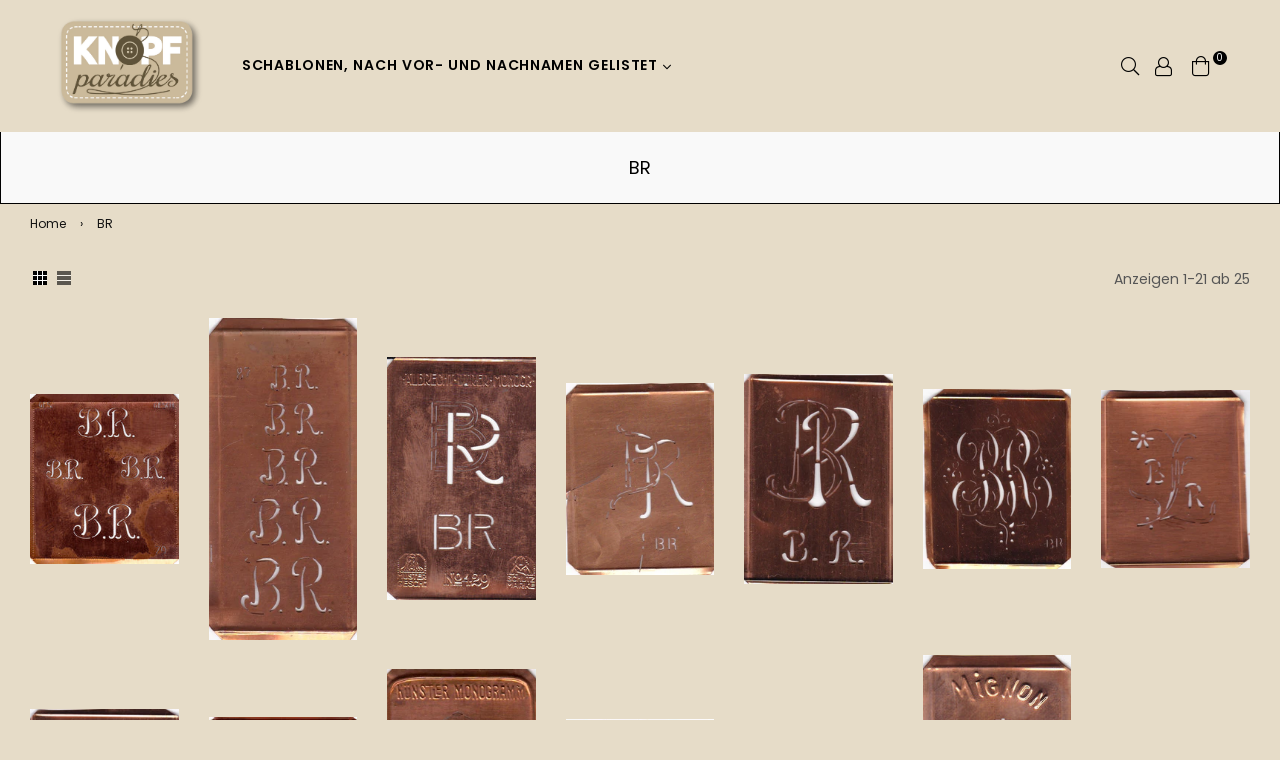

--- FILE ---
content_type: text/html; charset=utf-8
request_url: https://knopfparade.de/collections/br
body_size: 31162
content:
<!doctype html>
<!--[if IE 9]> <html class="ie9 no-js" lang="de" > <![endif]-->
<!--[if (gt IE 9)|!(IE)]><!--> <html class="no-js" lang="de" > <!--<![endif]-->
<head>
  <meta name="p:domain_verify" content="a95ce84e6ea704c25c6712d2ffc54ae1"/>
  <meta charset="utf-8">
  <meta http-equiv="X-UA-Compatible" content="IE=edge,chrome=1">
  <meta name="viewport" content="width=device-width,initial-scale=1,maximum-scale=1,user-scalable=0">
  <meta name="theme-color" content="#d6cdcd">
  <link rel="canonical" href="https://knopfparade.de/collections/br">
  <link rel="preconnect" href="//fonts.shopifycdn.com/" crossorigin>
  <link rel="preconnect" href="//cdn.shopify.com/" crossorigin>
  <link rel="preconnect" href="//v.shopify.com/" crossorigin>
  <link rel="dns-prefetch" href="//knopfparade.de" crossorigin>
  <link rel="dns-prefetch" href="//knoeppe.myshopify.com" crossorigin>
  <link rel="dns-prefetch" href="//cdn.shopify.com" crossorigin>
  <link rel="dns-prefetch" href="//v.shopify.com" crossorigin>
  <link rel="dns-prefetch" href="//fonts.shopifycdn.com" crossorigin>
  <link rel="preload" as="style" href="//knopfparade.de/cdn/shop/t/11/assets/theme.scss.css?v=18774574760948853451718950170"><link rel="shortcut icon" href="//knopfparade.de/cdn/shop/files/5906ro-s500_32x32.png?v=1614285323" type="image/png"><title>BR
&ndash; knopfparadies</title><!-- /snippets/social-meta-tags.liquid --><meta property="og:site_name" content="knopfparadies">
<meta property="og:url" content="https://knopfparade.de/collections/br">
<meta property="og:title" content="BR">
<meta property="og:type" content="product.group">
<meta property="og:description" content="knopfparadies">

<meta name="twitter:card" content="summary_large_image">
<meta name="twitter:title" content="BR">
<meta name="twitter:description" content="knopfparadies">
  
  <!-- main js -->
  <!--[if (lte IE 9) ]><script src="//knopfparade.de/cdn/shop/t/11/assets/match-media.min.js?v=22265819453975888031596737782" type="text/javascript"></script><![endif]-->
  <script src="//knopfparade.de/cdn/shop/t/11/assets/jquery.min.js?v=121482030648310525421596737779" type="text/javascript"></script>
  
  <!-- css -->
  <style type="text/css">		.flex{display:flex}.flex .flex-item{flex:1}*,::after,::before{box-sizing:border-box}html{overflow-x:hidden}body{font-family:Arial,Tahoma;margin:0;padding:0;overflow-x:hidden}article,aside,details,figcaption,figure,footer,header,hgroup,main,menu,nav,section,summary{display:block}body,button,input,select,textarea{-webkit-font-smoothing:antialiased;-webkit-text-size-adjust:100%}b,optgroup,strong{font-weight:700}em{font-style:italic}small{font-size:80%}sub,sup{font-size:75%;line-height:0;position:relative;vertical-align:baseline}sup{top:-.5em}sub{bottom:-.25em}img{max-width:100%;border:0}button,input,optgroup,select,textarea{color:inherit;font:inherit;margin:0;outline:0}button[disabled],html input[disabled]{cursor:default}.mb0{margin-bottom:0!important}[type=button]::-moz-focus-inner,[type=reset]::-moz-focus-inner,[type=submit]::-moz-focus-inner,button::-moz-focus-inner{border-style:none;padding:0}[type=button]:-moz-focusring,[type=reset]:-moz-focusring,[type=submit]:-moz-focusring,button:-moz-focusring{outline:1px dotted ButtonText}input[type=email],input[type=number],input[type=password],input[type=search]{-webkit-appearance:none;-moz-appearance:none}table{width:100%;border-collapse:collapse;border-spacing:0}td,th{padding:0}textarea{overflow:auto;-webkit-appearance:none;-moz-appearance:none}[tabindex='-1']:focus{outline:0}a,img{outline:0!important;border:0}[role=button],a,button,input,label,select,textarea{touch-action:manipulation}.pull-right{float:right}.pull-left{float:left}.clearfix::after{content:'';display:table;clear:both}.clear{clear:both}.icon__fallback-text,.visually-hidden{position:absolute!important;overflow:hidden;clip:rect(0 0 0 0);height:1px;width:1px;margin:-1px;padding:0;border:0}.visibility-hidden{visibility:hidden}.js-focus-hidden:focus{outline:0}.no-js:not(html){display:none}.no-js .no-js:not(html){display:block}.no-js .js{display:none}.skip-link:focus{clip:auto;width:auto;height:auto;margin:0;color:#000;background-color:#fff;padding:10px;opacity:1;z-index:10000;transition:none}blockquote{font-size:1.38462em;font-style:normal;text-align:center;padding:0 30px;margin:0}.rte blockquote{border-color:#e8e9eb;border-width:1px 0;border-style:solid;padding:30px 0;margin-bottom:15px}blockquote p+cite{margin-top:15px}blockquote cite{display:block;font-size:.85em;font-weight:400}blockquote cite::before{content:'\2014 \0020'}code,pre{font-family:Consolas,monospace;font-size:1em}pre{overflow:auto}p{margin:0 0 20px}p:last-child{margin-bottom:0}.fine-print{font-size:em(14);font-style:italic}.txt--minor{font-size:80%}.txt--emphasis{font-style:italic}.address{margin-bottom:30px}.icon{display:inline-block;width:20px;height:20px;vertical-align:middle;fill:currentColor}.no-svg .icon{display:none}svg.icon:not(.icon--full-color) circle,svg.icon:not(.icon--full-color) ellipse,svg.icon:not(.icon--full-color) g,svg.icon:not(.icon--full-color) line,svg.icon:not(.icon--full-color) path,svg.icon:not(.icon--full-color) polygon,svg.icon:not(.icon--full-color) polyline,svg.icon:not(.icon--full-color) rect,symbol.icon:not(.icon--full-color) circle,symbol.icon:not(.icon--full-color) ellipse,symbol.icon:not(.icon--full-color) g,symbol.icon:not(.icon--full-color) line,symbol.icon:not(.icon--full-color) path,symbol.icon:not(.icon--full-color) polygon,symbol.icon:not(.icon--full-color) polyline,symbol.icon:not(.icon--full-color) rect{fill:inherit;stroke:inherit}.no-svg .icon__fallback-text{position:static!important;overflow:inherit;clip:none;height:auto;width:auto;margin:0}.payment-icons{-moz-user-select:none;-ms-user-select:none;-webkit-user-select:none;user-select:none;cursor:default}.payment-icons .icon{width:30px;height:30px}.social-icons .ad{font-size:16px}ol,ul{margin:0;padding:0}li{list-style:none}ol{list-style:decimal}.list--inline{padding:0;margin:0}.list--inline li{display:inline-block;margin-bottom:0;vertical-align:middle}.rte img{height:auto}.rte table{table-layout:fixed}.rte ol,.rte ul{margin:0 0 10px 20px}.rte ol.list--inline,.rte ul.list--inline{margin-left:0}.rte ul{list-style:disc outside}.rte ul ul{list-style:circle outside}.rte ul ul ul{list-style:square outside}.rte a:not(.btn){padding-bottom:1px}.text-center .rte ol,.text-center .rte ul,.text-center.rte ol,.text-center.rte ul{margin-left:0;list-style-position:inside}.rte__table-wrapper{max-width:100%;overflow:auto;-webkit-overflow-scrolling:touch}.ad-spin{-webkit-animation:ad-spin 2s infinite linear;animation:ad-spin 2s infinite linear}@keyframes ad-spin{from{transform:rotate(0)}to{transform:rotate(360deg)}}.text-link{display:inline;border:0 none;background:0 0;padding:0;margin:0}svg:not(:root){overflow:hidden}.video-wrapper{position:relative;overflow:hidden;max-width:100%;padding-bottom:56.25%;height:0;height:auto}.video-wrapper iframe{position:absolute;top:0;left:0;width:100%;height:100%}form{margin:0}legend{border:0;padding:0}button,input[type=submit]{cursor:pointer}textarea{min-height:100px}select::-ms-expand{display:none}.label--hidden{position:absolute;height:0;width:0;margin-bottom:0;overflow:hidden;clip:rect(1px,1px,1px,1px)}.ie9 .label--hidden{position:static;height:auto;width:auto;margin-bottom:2px;overflow:visible;clip:initial}.form-vertical input,.form-vertical select,.form-vertical textarea{display:block;width:100%}.form-vertical [type=checkbox],.form-vertical [type=radio]{display:inline-block;width:auto;margin-right:5px}.form-vertical .btn,.form-vertical [type=submit]{display:inline-block;width:auto}.errors,.form--success,.note{padding:8px;margin:0 0 15px;font-size:12px}hr{margin:20px 0;border:0}.hr--small{padding:10px 0;margin:0}.hr--invisible{border-bottom:0}.is-transitioning{display:block!important;visibility:visible!important}.placeholder-svg{display:block;fill:rgba(85,85,85,.35);background-color:rgba(85,85,85,.1);width:100%;height:100%;max-width:100%;max-height:100%;border:1px solid rgba(85,85,85,.2)}.placeholder-noblocks{padding:40px;text-align:center}.placeholder-background{position:absolute;top:0;right:0;bottom:0;left:0}.placeholder-background .icon{border:0}.image-bar__content .placeholder-svg{position:absolute;top:0;left:0}.col-2{width:50%}.col-3{width:33.33%}.col-4{width:25%}.col-5{width:20%}.wd-30{width:30%}.wd-40{width:40%}.wd-50{width:50%}.wd-60{width:60%}.wd-70{width:70%}.wd-80{width:80%}.wd-90{width:90%}#siteNav.hidearrow .ad-angle-down-l{display:none}#siteNav.left{text-align:left}#siteNav.center{text-align:center}#siteNav.right{text-align:right}#siteNav.regular>li a{font-weight:400}#siteNav.medium>li a{font-weight:600}#siteNav.bold>li a{font-weight:700}		.grid{list-style:none;padding:0;margin-left:-15px;margin-right:-15px}.grid::after{content:'';display:table;clear:both}@media only screen and (max-width:766px){.grid{margin-left:-10px;margin-right:-10px}}@media only screen and (max-width:479px){.grid{margin-left:-5px;margin-right:-5px}}.grid__item{float:left;width:100%;padding-left:15px;padding-right:15px}@media only screen and (max-width:766px){.grid__item{padding-left:10px;padding-right:10px}}@media only screen and (max-width:479px){.grid__item{padding-left:5px;padding-right:5px}}.grid__item[class*="--push"]{position:relative}.grid--rev{direction:rtl;text-align:left}.grid--rev>.grid__item{direction:ltr;text-align:left;float:right}.one-whole{width:100%}.one-half{width:50%}.one-third{width:33.33333%}.two-thirds{width:66.66667%}.one-quarter{width:25%}.two-quarters{width:50%}.three-quarters{width:75%}.one-fifth{width:20%}.two-fifths{width:40%}.three-fifths{width:60%}.four-fifths{width:80%}.one-sixth{width:16.66667%}.two-sixths{width:33.33333%}.three-sixths{width:50%}.four-sixths{width:66.66667%}.five-sixths{width:83.33333%}.one-seventh{width:14.28571%}.two-seventh{width:28.57143%}.three-seventh{width:42.85714%}.four-seventh{width:57.14286%}.five-seventh{width:71.42857%}.one-eighth{width:12.5%}.two-eighths{width:25%}.three-eighths{width:37.5%}.four-eighths{width:50%}.five-eighths{width:62.5%}.six-eighths{width:75%}.seven-eighths{width:87.5%}.one-tenth{width:10%}.two-tenths{width:20%}.three-tenths{width:30%}.four-tenths{width:40%}.five-tenths{width:50%}.six-tenths{width:60%}.seven-tenths{width:70%}.eight-tenths{width:80%}.nine-tenths{width:90%}.one-twelfth{width:8.33333%}.two-twelfths{width:16.66667%}.three-twelfths{width:25%}.four-twelfths{width:33.33333%}.five-twelfths{width:41.66667%}.six-twelfths{width:50%}.seven-twelfths{width:58.33333%}.eight-twelfths{width:66.66667%}.nine-twelfths{width:75%}.ten-twelfths{width:83.33333%}.eleven-twelfths{width:91.66667%}.show{display:block!important}.hide{display:none!important}.text-left{text-align:left!important}.text-right{text-align:right!important}.text-center{text-align:center!important}@media only screen and (min-width:767px){.medium-up--one-whole{width:100%}.medium-up--one-half{width:50%}.medium-up--one-third{width:33.33333%}.medium-up--two-thirds{width:66.66667%}.medium-up--one-quarter{width:25%}.medium-up--two-quarters{width:50%}.medium-up--three-quarters{width:75%}.medium-up--one-fifth{width:20%}.medium-up--two-fifths{width:40%}.medium-up--three-fifths{width:60%}.medium-up--four-fifths{width:80%}.medium-up--one-sixth{width:16.66667%}.medium-up--two-sixths{width:33.33333%}.medium-up--three-sixths{width:50%}.medium-up--four-sixths{width:66.66667%}.medium-up--five-sixths{width:83.33333%}.medium-up--one-seventh{width:14.28571%}.medium-up--two-seventh{width:28.57143%}.medium-up--three-seventh{width:42.85714%}.medium-up--four-seventh{width:57.14286%}.medium-up--five-seventh{width:71.42857%}.medium-up--one-eighth{width:12.5%}.medium-up--two-eighths{width:25%}.medium-up--three-eighths{width:37.5%}.medium-up--four-eighths{width:50%}.medium-up--five-eighths{width:62.5%}.medium-up--six-eighths{width:75%}.medium-up--seven-eighths{width:87.5%}.medium-up--one-tenth{width:10%}.medium-up--two-tenths{width:20%}.medium-up--three-tenths{width:30%}.medium-up--four-tenths{width:40%}.medium-up--five-tenths{width:50%}.medium-up--six-tenths{width:60%}.medium-up--seven-tenths{width:70%}.medium-up--eight-tenths{width:80%}.medium-up--nine-tenths{width:90%}.medium-up--one-twelfth{width:8.33333%}.medium-up--two-twelfths{width:16.66667%}.medium-up--three-twelfths{width:25%}.medium-up--four-twelfths{width:33.33333%}.medium-up--five-twelfths{width:41.66667%}.medium-up--six-twelfths{width:50%}.medium-up--seven-twelfths{width:58.33333%}.medium-up--eight-twelfths{width:66.66667%}.medium-up--nine-twelfths{width:75%}.medium-up--ten-twelfths{width:83.33333%}.medium-up--eleven-twelfths{width:91.66667%}.grid--uniform .medium-up--five-tenths:nth-child(2n+1),.grid--uniform .medium-up--four-eighths:nth-child(2n+1),.grid--uniform .medium-up--four-twelfths:nth-child(3n+1),.grid--uniform .medium-up--one-eighth:nth-child(8n+1),.grid--uniform .medium-up--one-fifth:nth-child(5n+1),.grid--uniform .medium-up--one-half:nth-child(2n+1),.grid--uniform .medium-up--one-quarter:nth-child(4n+1),.grid--uniform .medium-up--one-seventh:nth-child(7n+1),.grid--uniform .medium-up--one-sixth:nth-child(6n+1),.grid--uniform .medium-up--one-third:nth-child(3n+1),.grid--uniform .medium-up--one-twelfth:nth-child(12n+1),.grid--uniform .medium-up--six-twelfths:nth-child(2n+1),.grid--uniform .medium-up--three-sixths:nth-child(2n+1),.grid--uniform .medium-up--three-twelfths:nth-child(4n+1),.grid--uniform .medium-up--two-eighths:nth-child(4n+1),.grid--uniform .medium-up--two-sixths:nth-child(3n+1),.grid--uniform .medium-up--two-twelfths:nth-child(6n+1){clear:both}.medium-up--show{display:block!important}.medium-up--hide{display:none!important}.medium-up--text-left{text-align:left!important}.medium-up--text-right{text-align:right!important}.medium-up--text-center{text-align:center!important}}@media only screen and (min-width:999px){.large-up--one-whole{width:100%}.large-up--one-half{width:50%}.large-up--one-third{width:33.33333%}.large-up--two-thirds{width:66.66667%}.large-up--one-quarter{width:25%}.large-up--two-quarters{width:50%}.large-up--three-quarters{width:75%}.large-up--one-fifth{width:20%}.large-up--two-fifths{width:40%}.large-up--three-fifths{width:60%}.large-up--four-fifths{width:80%}.large-up--one-sixth{width:16.66667%}.large-up--two-sixths{width:33.33333%}.large-up--three-sixths{width:50%}.large-up--four-sixths{width:66.66667%}.large-up--five-sixths{width:83.33333%}.large-up--one-seventh{width:14.28571%}.large-up--two-seventh{width:28.57143%}.large-up--three-seventh{width:42.85714%}.large-up--four-seventh{width:57.14286%}.large-up--five-seventh{width:71.42857%}.large-up--one-eighth{width:12.5%}.large-up--two-eighths{width:25%}.large-up--three-eighths{width:37.5%}.large-up--four-eighths{width:50%}.large-up--five-eighths{width:62.5%}.large-up--six-eighths{width:75%}.large-up--seven-eighths{width:87.5%}.large-up--one-tenth{width:10%}.large-up--two-tenths{width:20%}.large-up--three-tenths{width:30%}.large-up--four-tenths{width:40%}.large-up--five-tenths{width:50%}.large-up--six-tenths{width:60%}.large-up--seven-tenths{width:70%}.large-up--eight-tenths{width:80%}.large-up--nine-tenths{width:90%}.large-up--one-twelfth{width:8.33333%}.large-up--two-twelfths{width:16.66667%}.large-up--three-twelfths{width:25%}.large-up--four-twelfths{width:33.33333%}.large-up--five-twelfths{width:41.66667%}.large-up--six-twelfths{width:50%}.large-up--seven-twelfths{width:58.33333%}.large-up--eight-twelfths{width:66.66667%}.large-up--nine-twelfths{width:75%}.large-up--ten-twelfths{width:83.33333%}.large-up--eleven-twelfths{width:91.66667%}.grid--uniform .large-up--five-tenths:nth-child(2n+1),.grid--uniform .large-up--four-eighths:nth-child(2n+1),.grid--uniform .large-up--four-twelfths:nth-child(3n+1),.grid--uniform .large-up--one-eighth:nth-child(8n+1),.grid--uniform .large-up--one-fifth:nth-child(5n+1),.grid--uniform .large-up--one-half:nth-child(2n+1),.grid--uniform .large-up--one-quarter:nth-child(4n+1),.grid--uniform .large-up--one-seventh:nth-child(7n+1),.grid--uniform .large-up--one-sixth:nth-child(6n+1),.grid--uniform .large-up--one-third:nth-child(3n+1),.grid--uniform .large-up--one-twelfth:nth-child(12n+1),.grid--uniform .large-up--six-twelfths:nth-child(2n+1),.grid--uniform .large-up--three-sixths:nth-child(2n+1),.grid--uniform .large-up--three-twelfths:nth-child(4n+1),.grid--uniform .large-up--two-eighths:nth-child(4n+1),.grid--uniform .large-up--two-sixths:nth-child(3n+1),.grid--uniform .large-up--two-twelfths:nth-child(6n+1){clear:both}.large-up--show{display:block!important}.large-up--hide{display:none!important}.large-up--text-left{text-align:left!important}.large-up--text-right{text-align:right!important}.large-up--text-center{text-align:center!important}}@media only screen and (min-width:1200px){.widescreen--one-whole{width:100%}.widescreen--one-half{width:50%}.widescreen--one-third{width:33.33333%}.widescreen--two-thirds{width:66.66667%}.widescreen--one-quarter{width:25%}.widescreen--two-quarters{width:50%}.widescreen--three-quarters{width:75%}.widescreen--one-fifth{width:20%}.widescreen--two-fifths{width:40%}.widescreen--three-fifths{width:60%}.widescreen--four-fifths{width:80%}.widescreen--one-sixth{width:16.66667%}.widescreen--two-sixths{width:33.33333%}.widescreen--three-sixths{width:50%}.widescreen--four-sixths{width:66.66667%}.widescreen--five-sixths{width:83.33333%}.widescreen--one-seventh{width:14.28571%}.widescreen--two-seventh{width:28.57143%}.widescreen--three-seventh{width:42.85714%}.widescreen--four-seventh{width:57.14286%}.widescreen--five-seventh{width:71.42857%}.widescreen--one-eighth{width:12.5%}.widescreen--two-eighths{width:25%}.widescreen--three-eighths{width:37.5%}.widescreen--four-eighths{width:50%}.widescreen--five-eighths{width:62.5%}.widescreen--six-eighths{width:75%}.widescreen--seven-eighths{width:87.5%}.widescreen--one-tenth{width:10%}.widescreen--two-tenths{width:20%}.widescreen--three-tenths{width:30%}.widescreen--four-tenths{width:40%}.widescreen--five-tenths{width:50%}.widescreen--six-tenths{width:60%}.widescreen--seven-tenths{width:70%}.widescreen--eight-tenths{width:80%}.widescreen--nine-tenths{width:90%}.widescreen--one-twelfth{width:8.33333%}.widescreen--two-twelfths{width:16.66667%}.widescreen--three-twelfths{width:25%}.widescreen--four-twelfths{width:33.33333%}.widescreen--five-twelfths{width:41.66667%}.widescreen--six-twelfths{width:50%}.widescreen--seven-twelfths{width:58.33333%}.widescreen--eight-twelfths{width:66.66667%}.widescreen--nine-twelfths{width:75%}.widescreen--ten-twelfths{width:83.33333%}.widescreen--eleven-twelfths{width:91.66667%}.grid--uniform .widescreen--five-tenths:nth-child(2n+1),.grid--uniform .widescreen--four-eighths:nth-child(2n+1),.grid--uniform .widescreen--four-twelfths:nth-child(3n+1),.grid--uniform .widescreen--one-eighth:nth-child(8n+1),.grid--uniform .widescreen--one-fifth:nth-child(5n+1),.grid--uniform .widescreen--one-half:nth-child(2n+1),.grid--uniform .widescreen--one-quarter:nth-child(4n+1),.grid--uniform .widescreen--one-seventh:nth-child(7n+1),.grid--uniform .widescreen--one-sixth:nth-child(6n+1),.grid--uniform .widescreen--one-third:nth-child(3n+1),.grid--uniform .widescreen--one-twelfth:nth-child(12n+1),.grid--uniform .widescreen--six-twelfths:nth-child(2n+1),.grid--uniform .widescreen--three-sixths:nth-child(2n+1),.grid--uniform .widescreen--three-twelfths:nth-child(4n+1),.grid--uniform .widescreen--two-eighths:nth-child(4n+1),.grid--uniform .widescreen--two-sixths:nth-child(3n+1),.grid--uniform .widescreen--two-twelfths:nth-child(6n+1){clear:both}.widescreen--show{display:block!important}.widescreen--hide{display:none!important}.widescreen--text-left{text-align:left!important}.widescreen--text-right{text-align:right!important}.widescreen--text-center{text-align:center!important}}@media only screen and (min-width:999px) and (max-width:1199px){.large--one-whole{width:100%}.large--one-half{width:50%}.large--one-third{width:33.33333%}.large--two-thirds{width:66.66667%}.large--one-quarter{width:25%}.large--two-quarters{width:50%}.large--three-quarters{width:75%}.large--one-fifth{width:20%}.large--two-fifths{width:40%}.large--three-fifths{width:60%}.large--four-fifths{width:80%}.large--one-sixth{width:16.66667%}.large--two-sixths{width:33.33333%}.large--three-sixths{width:50%}.large--four-sixths{width:66.66667%}.large--five-sixths{width:83.33333%}.large--one-seventh{width:14.28571%}.large--two-seventh{width:28.57143%}.large--three-seventh{width:42.85714%}.large--four-seventh{width:57.14286%}.large--five-seventh{width:71.42857%}.large--one-eighth{width:12.5%}.large--two-eighths{width:25%}.large--three-eighths{width:37.5%}.large--four-eighths{width:50%}.large--five-eighths{width:62.5%}.large--six-eighths{width:75%}.large--seven-eighths{width:87.5%}.large--one-tenth{width:10%}.large--two-tenths{width:20%}.large--three-tenths{width:30%}.large--four-tenths{width:40%}.large--five-tenths{width:50%}.large--six-tenths{width:60%}.large--seven-tenths{width:70%}.large--eight-tenths{width:80%}.large--nine-tenths{width:90%}.large--one-twelfth{width:8.33333%}.large--two-twelfths{width:16.66667%}.large--three-twelfths{width:25%}.large--four-twelfths{width:33.33333%}.large--five-twelfths{width:41.66667%}.large--six-twelfths{width:50%}.large--seven-twelfths{width:58.33333%}.large--eight-twelfths{width:66.66667%}.large--nine-twelfths{width:75%}.large--ten-twelfths{width:83.33333%}.large--eleven-twelfths{width:91.66667%}.grid--uniform .large--five-tenths:nth-child(2n+1),.grid--uniform .large--four-eighths:nth-child(2n+1),.grid--uniform .large--four-twelfths:nth-child(3n+1),.grid--uniform .large--one-eighth:nth-child(8n+1),.grid--uniform .large--one-fifth:nth-child(5n+1),.grid--uniform .large--one-half:nth-child(2n+1),.grid--uniform .large--one-quarter:nth-child(4n+1),.grid--uniform .large--one-seventh:nth-child(7n+1),.grid--uniform .large--one-sixth:nth-child(6n+1),.grid--uniform .large--one-third:nth-child(3n+1),.grid--uniform .large--one-twelfth:nth-child(12n+1),.grid--uniform .large--six-twelfths:nth-child(2n+1),.grid--uniform .large--three-sixths:nth-child(2n+1),.grid--uniform .large--three-twelfths:nth-child(4n+1),.grid--uniform .large--two-eighths:nth-child(4n+1),.grid--uniform .large--two-sixths:nth-child(3n+1),.grid--uniform .large--two-twelfths:nth-child(6n+1){clear:both}.large--show{display:block!important}.large--hide{display:none!important}.large--text-left{text-align:left!important}.large--text-right{text-align:right!important}.large--text-center{text-align:center!important}}@media only screen and (min-width:767px) and (max-width:998px){.medium--one-whole{width:100%}.medium--one-half{width:50%}.medium--one-third{width:33.33333%}.medium--two-thirds{width:66.66667%}.medium--one-quarter{width:25%}.medium--two-quarters{width:50%}.medium--three-quarters{width:75%}.medium--one-fifth{width:20%}.medium--two-fifths{width:40%}.medium--three-fifths{width:60%}.medium--four-fifths{width:80%}.medium--one-sixth{width:16.66667%}.medium--two-sixths{width:33.33333%}.medium--three-sixths{width:50%}.medium--four-sixths{width:66.66667%}.medium--five-sixths{width:83.33333%}.medium--one-seventh{width:14.28571%}.medium--two-seventh{width:28.57143%}.medium--three-seventh{width:42.85714%}.medium--four-seventh{width:57.14286%}.medium--five-seventh{width:71.42857%}.medium--one-eighth{width:12.5%}.medium--two-eighths{width:25%}.medium--three-eighths{width:37.5%}.medium--four-eighths{width:50%}.medium--five-eighths{width:62.5%}.medium--six-eighths{width:75%}.medium--seven-eighths{width:87.5%}.medium--one-tenth{width:10%}.medium--two-tenths{width:20%}.medium--three-tenths{width:30%}.medium--four-tenths{width:40%}.medium--five-tenths{width:50%}.medium--six-tenths{width:60%}.medium--seven-tenths{width:70%}.medium--eight-tenths{width:80%}.medium--nine-tenths{width:90%}.medium--one-twelfth{width:8.33333%}.medium--two-twelfths{width:16.66667%}.medium--three-twelfths{width:25%}.medium--four-twelfths{width:33.33333%}.medium--five-twelfths{width:41.66667%}.medium--six-twelfths{width:50%}.medium--seven-twelfths{width:58.33333%}.medium--eight-twelfths{width:66.66667%}.medium--nine-twelfths{width:75%}.medium--ten-twelfths{width:83.33333%}.medium--eleven-twelfths{width:91.66667%}.grid--uniform .medium--five-tenths:nth-child(2n+1),.grid--uniform .medium--four-eighths:nth-child(2n+1),.grid--uniform .medium--four-twelfths:nth-child(3n+1),.grid--uniform .medium--one-eighth:nth-child(8n+1),.grid--uniform .medium--one-fifth:nth-child(5n+1),.grid--uniform .medium--one-half:nth-child(2n+1),.grid--uniform .medium--one-quarter:nth-child(4n+1),.grid--uniform .medium--one-seventh:nth-child(7n+1),.grid--uniform .medium--one-sixth:nth-child(6n+1),.grid--uniform .medium--one-third:nth-child(3n+1),.grid--uniform .medium--one-twelfth:nth-child(12n+1),.grid--uniform .medium--six-twelfths:nth-child(2n+1),.grid--uniform .medium--three-sixths:nth-child(2n+1),.grid--uniform .medium--three-twelfths:nth-child(4n+1),.grid--uniform .medium--two-eighths:nth-child(4n+1),.grid--uniform .medium--two-sixths:nth-child(3n+1),.grid--uniform .medium--two-twelfths:nth-child(6n+1){clear:both}.medium--show{display:block!important}.medium--hide{display:none!important}.medium--text-left{text-align:left!important}.medium--text-right{text-align:right!important}.medium--text-center{text-align:center!important}}@media only screen and (max-width:766px){.small--one-whole{width:100%}.small--one-half{width:50%}.small--one-third{width:33.33333%}.small--two-thirds{width:66.66667%}.small--one-quarter{width:25%}.small--two-quarters{width:50%}.small--three-quarters{width:75%}.small--one-fifth{width:20%}.small--two-fifths{width:40%}.small--three-fifths{width:60%}.small--four-fifths{width:80%}.small--one-sixth{width:16.66667%}.small--two-sixths{width:33.33333%}.small--three-sixths{width:50%}.small--four-sixths{width:66.66667%}.small--five-sixths{width:83.33333%}.small--one-seventh{width:14.28571%}.small--two-seventh{width:28.57143%}.small--three-seventh{width:42.85714%}.small--four-seventh{width:57.14286%}.small--five-seventh{width:71.42857%}.small--one-eighth{width:12.5%}.small--two-eighths{width:25%}.small--three-eighths{width:37.5%}.small--four-eighths{width:50%}.small--five-eighths{width:62.5%}.small--six-eighths{width:75%}.small--seven-eighths{width:87.5%}.small--one-tenth{width:10%}.small--two-tenths{width:20%}.small--three-tenths{width:30%}.small--four-tenths{width:40%}.small--five-tenths{width:50%}.small--six-tenths{width:60%}.small--seven-tenths{width:70%}.small--eight-tenths{width:80%}.small--nine-tenths{width:90%}.small--one-twelfth{width:8.33333%}.small--two-twelfths{width:16.66667%}.small--three-twelfths{width:25%}.small--four-twelfths{width:33.33333%}.small--five-twelfths{width:41.66667%}.small--six-twelfths{width:50%}.small--seven-twelfths{width:58.33333%}.small--eight-twelfths{width:66.66667%}.small--nine-twelfths{width:75%}.small--ten-twelfths{width:83.33333%}.small--eleven-twelfths{width:91.66667%}.grid--uniform .small--five-tenths:nth-child(2n+1),.grid--uniform .small--four-eighths:nth-child(2n+1),.grid--uniform .small--four-twelfths:nth-child(3n+1),.grid--uniform .small--one-eighth:nth-child(8n+1),.grid--uniform .small--one-fifth:nth-child(5n+1),.grid--uniform .small--one-half:nth-child(2n+1),.grid--uniform .small--one-quarter:nth-child(4n+1),.grid--uniform .small--one-seventh:nth-child(7n+1),.grid--uniform .small--one-sixth:nth-child(6n+1),.grid--uniform .small--one-third:nth-child(3n+1),.grid--uniform .small--one-twelfth:nth-child(12n+1),.grid--uniform .small--six-twelfths:nth-child(2n+1),.grid--uniform .small--three-sixths:nth-child(2n+1),.grid--uniform .small--three-twelfths:nth-child(4n+1),.grid--uniform .small--two-eighths:nth-child(4n+1),.grid--uniform .small--two-sixths:nth-child(3n+1),.grid--uniform .small--two-twelfths:nth-child(6n+1){clear:both}.small--show{display:block!important}.small--hide{display:none!important}.small--text-left{text-align:left!important}.small--text-right{text-align:right!important}.small--text-center{text-align:center!important}}@media only screen and (max-width:639px){.mobile--one-whole{width:100%}.mobile--one-half{width:50%}.mobile--one-third{width:33.33333%}.mobile--two-thirds{width:66.66667%}.mobile--one-quarter{width:25%}.mobile--two-quarters{width:50%}.mobile--three-quarters{width:75%}.mobile--one-fifth{width:20%}.mobile--two-fifths{width:40%}.mobile--three-fifths{width:60%}.mobile--four-fifths{width:80%}.mobile--one-sixth{width:16.66667%}.mobile--two-sixths{width:33.33333%}.mobile--three-sixths{width:50%}.mobile--four-sixths{width:66.66667%}.mobile--five-sixths{width:83.33333%}.mobile--one-seventh{width:14.28571%}.mobile--two-seventh{width:28.57143%}.mobile--three-seventh{width:42.85714%}.mobile--four-seventh{width:57.14286%}.mobile--five-seventh{width:71.42857%}.mobile--one-eighth{width:12.5%}.mobile--two-eighths{width:25%}.mobile--three-eighths{width:37.5%}.mobile--four-eighths{width:50%}.mobile--five-eighths{width:62.5%}.mobile--six-eighths{width:75%}.mobile--seven-eighths{width:87.5%}.mobile--one-tenth{width:10%}.mobile--two-tenths{width:20%}.mobile--three-tenths{width:30%}.mobile--four-tenths{width:40%}.mobile--five-tenths{width:50%}.mobile--six-tenths{width:60%}.mobile--seven-tenths{width:70%}.mobile--eight-tenths{width:80%}.mobile--nine-tenths{width:90%}.mobile--one-twelfth{width:8.33333%}.mobile--two-twelfths{width:16.66667%}.mobile--three-twelfths{width:25%}.mobile--four-twelfths{width:33.33333%}.mobile--five-twelfths{width:41.66667%}.mobile--six-twelfths{width:50%}.mobile--seven-twelfths{width:58.33333%}.mobile--eight-twelfths{width:66.66667%}.mobile--nine-twelfths{width:75%}.mobile--ten-twelfths{width:83.33333%}.mobile--eleven-twelfths{width:91.66667%}.grid--uniform .mobile--five-tenths:nth-child(2n+1),.grid--uniform .mobile--four-eighths:nth-child(2n+1),.grid--uniform .mobile--four-twelfths:nth-child(3n+1),.grid--uniform .mobile--one-eighth:nth-child(8n+1),.grid--uniform .mobile--one-fifth:nth-child(5n+1),.grid--uniform .mobile--one-half:nth-child(2n+1),.grid--uniform .mobile--one-quarter:nth-child(4n+1),.grid--uniform .mobile--one-seventh:nth-child(7n+1),.grid--uniform .mobile--one-sixth:nth-child(6n+1),.grid--uniform .mobile--one-third:nth-child(3n+1),.grid--uniform .mobile--one-twelfth:nth-child(12n+1),.grid--uniform .mobile--six-twelfths:nth-child(2n+1),.grid--uniform .mobile--three-sixths:nth-child(2n+1),.grid--uniform .mobile--three-twelfths:nth-child(4n+1),.grid--uniform .mobile--two-eighths:nth-child(4n+1),.grid--uniform .mobile--two-sixths:nth-child(3n+1),.grid--uniform .mobile--two-twelfths:nth-child(6n+1){clear:both}.mobile--show{display:block!important}.mobile--hide{display:none!important}.mobile--text-left{text-align:left!important}.mobile--text-right{text-align:right!important}.mobile--text-center{text-align:center!important}}@media only screen and (max-width:766px){.small--push-one-half{left:50%}.small--push-one-third{left:33.33333%}.small--push-two-thirds{left:66.66667%}.small--push-one-quarter{left:25%}.small--push-two-quarters{left:50%}.small--push-three-quarters{left:75%}.small--push-one-fifth{left:20%}.small--push-two-fifths{left:40%}.small--push-three-fifths{left:60%}.small--push-four-fifths{left:80%}.small--push-one-sixth{left:16.66667%}.small--push-two-sixths{left:33.33333%}.small--push-three-sixths{left:50%}.small--push-four-sixths{left:66.66667%}.small--push-five-sixths{left:83.33333%}.small--push-one-eighth{left:12.5%}.small--push-two-eighths{left:25%}.small--push-three-eighths{left:37.5%}.small--push-four-eighths{left:50%}.small--push-five-eighths{left:62.5%}.small--push-six-eighths{left:75%}.small--push-seven-eighths{left:87.5%}.small--push-one-tenth{left:10%}.small--push-two-tenths{left:20%}.small--push-three-tenths{left:30%}.small--push-four-tenths{left:40%}.small--push-five-tenths{left:50%}.small--push-six-tenths{left:60%}.small--push-seven-tenths{left:70%}.small--push-eight-tenths{left:80%}.small--push-nine-tenths{left:90%}.small--push-one-twelfth{left:8.33333%}.small--push-two-twelfths{left:16.66667%}.small--push-three-twelfths{left:25%}.small--push-four-twelfths{left:33.33333%}.small--push-five-twelfths{left:41.66667%}.small--push-six-twelfths{left:50%}.small--push-seven-twelfths{left:58.33333%}.small--push-eight-twelfths{left:66.66667%}.small--push-nine-twelfths{left:75%}.small--push-ten-twelfths{left:83.33333%}.small--push-eleven-twelfths{left:91.66667%}}@media only screen and (min-width:767px){.medium-up--push-one-half{left:50%}.medium-up--push-one-third{left:33.33333%}.medium-up--push-two-thirds{left:66.66667%}.medium-up--push-one-quarter{left:25%}.medium-up--push-two-quarters{left:50%}.medium-up--push-three-quarters{left:75%}.medium-up--push-one-fifth{left:20%}.medium-up--push-two-fifths{left:40%}.medium-up--push-three-fifths{left:60%}.medium-up--push-four-fifths{left:80%}.medium-up--push-one-sixth{left:16.66667%}.medium-up--push-two-sixths{left:33.33333%}.medium-up--push-three-sixths{left:50%}.medium-up--push-four-sixths{left:66.66667%}.medium-up--push-five-sixths{left:83.33333%}.medium-up--push-one-eighth{left:12.5%}.medium-up--push-two-eighths{left:25%}.medium-up--push-three-eighths{left:37.5%}.medium-up--push-four-eighths{left:50%}.medium-up--push-five-eighths{left:62.5%}.medium-up--push-six-eighths{left:75%}.medium-up--push-seven-eighths{left:87.5%}.medium-up--push-one-tenth{left:10%}.medium-up--push-two-tenths{left:20%}.medium-up--push-three-tenths{left:30%}.medium-up--push-four-tenths{left:40%}.medium-up--push-five-tenths{left:50%}.medium-up--push-six-tenths{left:60%}.medium-up--push-seven-tenths{left:70%}.medium-up--push-eight-tenths{left:80%}.medium-up--push-nine-tenths{left:90%}.medium-up--push-one-twelfth{left:8.33333%}.medium-up--push-two-twelfths{left:16.66667%}.medium-up--push-three-twelfths{left:25%}.medium-up--push-four-twelfths{left:33.33333%}.medium-up--push-five-twelfths{left:41.66667%}.medium-up--push-six-twelfths{left:50%}.medium-up--push-seven-twelfths{left:58.33333%}.medium-up--push-eight-twelfths{left:66.66667%}.medium-up--push-nine-twelfths{left:75%}.medium-up--push-ten-twelfths{left:83.33333%}.medium-up--push-eleven-twelfths{left:91.66667%}}	 @font-face{font-family:Adorn-Icons;src:url("//knopfparade.de/cdn/shop/t/11/assets/adorn-icons.woff2?v=167339017966625775301596737771") format('woff2'),url("//knopfparade.de/cdn/shop/t/11/assets/adorn-icons.woff?v=161036233917603097671596737770") format('woff'),url("//knopfparade.de/cdn/shop/t/11/assets/adorn-icons.svg?v=47067478834948831351596737769#Adorn-Icons") format('svg');font-weight:400;font-style:normal;font-display:swap;}.ad{font:normal normal normal 16px/1 adorn-icons;speak:none;text-transform:none;display:inline-block;vertical-align:middle;text-rendering:auto;-webkit-font-smoothing:antialiased;-moz-osx-font-smoothing:grayscale}.ad-sort:before{content:"\ea0a"}.ad-step-forward:before{content:"\ea11"}.ad-step-forward-r:before{content:"\eb33"}.ad-an-double-down:before{content:"\eb62"}.ad-an-double-left:before{content:"\eb63"}.ad-an-double-right:before{content:"\eb64"}.ad-an-double-up:before{content:"\eb65"}.ad-angle-down:before{content:"\e902"}.ad-angle-down-r:before{content:"\ea45"}.ad-angle-down-l:before{content:"\eb66"}.ad-angle-left:before{content:"\e903"}.ad { /* use !important to prevent issues with browser extensions that change fonts */font-family: 'adorn-icons' !important; speak: none; font-style: normal; font-weight: normal; font-variant: normal; text-transform: none; line-height: 1; /* Better Font Rendering =========== */-webkit-font-smoothing: antialiased; -moz-osx-font-smoothing: grayscale; }.ad-money-note:before { content: "\e91c"; }.ad-chat:before { content: "\e906"; }.ad-credit-card1:before { content: "\e907"; }.ad-customer-service:before { content: "\e908"; }.ad-dollar:before { content: "\e909"; }.ad-fire:before { content: "\e911"; }.ad-fire-l:before { content: "\e912"; }.ad-free-delivery:before { content: "\e913"; }.ad-gift-box:before { content: "\e914"; }.ad-like:before { content: "\e91a"; }.ad-money:before { content: "\e91b"; }.ad-payment-security:before { content: "\e91d"; }.ad-phone-24:before { content: "\e923"; }.ad-recommended:before { content: "\e924"; }.ad-reliability:before { content: "\e925"; }.ad-rule:before { content: "\e926"; }.ad-ruler:before { content: "\e929"; }.ad-dressmaker:before { content: "\e92e"; }.ad-shield:before { content: "\e930"; }.ad-bag-t:before { content: "\e933"; }.ad-video2:before { content: "\e93b"; }.ad-video-player1:before { content: "\e93e"; }.ad-worldwide:before { content: "\e941"; }.ad-telegram:before { content: "\ec30"; }.ad-telegram-plane:before { content: "\ec31"; }.ad-upload:before { content: "\ea33"; }.ad-upload-r:before { content: "\eb51"; }.ad-upload-l:before { content: "\ec1a"; }.ad-window-restore-r:before { content: "\eb5e"; }.ad-book-r:before { content: "\ea6a"; }.ad-briefcase:before { content: "\e93c"; }.ad-briefcase-r:before { content: "\ea6b"; }.ad-calculator:before { content: "\e940"; }.ad-calculator-r:before { content: "\ea6e"; }.ad-calculator-l:before { content: "\eb83"; }.ad-calendar:before { content: "\f073"; }.ad-copy-l:before { content: "\eba5"; }.ad-download:before { content: "\e976"; }.ad-download-r:before { content: "\eaa6"; }.ad-paper-r-plane:before { content: "\eaeb"; }.ad-paper-l-plane:before { content: "\ebd7"; }.ad-portrait-l:before { content: "\ebe4"; }.ad-save:before { content: "\e9f4"; }.ad-save-r:before { content: "\eb1b"; }.ad-save-l:before { content: "\ebf2"; }.ad-server:before { content: "\f233"; }.ad-server-r:before { content: "\eb20"; }.ad-server-l:before { content: "\ebf6"; }.ad-id-badge:before { content: "\e9a2"; }.ad-id-badge-r:before { content: "\eabc"; }.ad-id-card:before { content: "\e9a3"; }.ad-id-card-r:before { content: "\eabd"; }.ad-id-card-l:before { content: "\ebbe"; }.ad-image:before { content: "\e9a4"; }.ad-image-r:before { content: "\eabe"; }.ad-images-r:before { content: "\eabf"; }.ad-inbox:before { content: "\e9a6"; }.ad-inbox-in:before { content: "\e9a7"; }.ad-inbox-in-r:before { content: "\eac0"; }.ad-inbox-out:before { content: "\e9a8"; }.ad-inbox-out-r:before { content: "\eac1"; }.ad-tag:before { content: "\ea1e"; }.ad-tags:before { content: "\ea1f"; }.ad-tag-r:before { content: "\eb39"; }.ad-tags-r:before { content: "\eb3a"; }.ad-tag-l:before { content: "\ec08"; }.ad-tags-l:before { content: "\ec09"; }.ad-newspaper:before { content: "\eae4"; }.ad-newspaper-r:before { content: "\ebd6"; }.ad-clipboard:before { content: "\f0ea"; }.ad-paste:before { content: "\f0ea"; }.ad-address-book-o:before { content: "\f2ba"; }.ad-address-book:before { content: "\e900"; }.ad-address-card:before { content: "\e901"; }.ad-address-book-r:before { content: "\ebbd"; }.ad-folder:before { content: "\e999"; }.ad-folder-open:before { content: "\e99a"; }.ad-browser:before { content: "\ea6c"; }.ad-folder-r:before { content: "\eab5"; }.ad-folder-open-r:before { content: "\eab6"; }.ad-folder-l:before { content: "\ebb7"; }.ad-folder-open-l:before { content: "\ebb8"; }.ad-file-text-o:before { content: "\f0f6"; }.ad-copy-files-o:before { content: "\f0c5"; }.ad-file-alt:before { content: "\e992"; }.ad-file-check:before { content: "\e993"; }.ad-file-code:before { content: "\e994"; }.ad-file-pdf:before { content: "\e995"; }.ad-file-ar:before { content: "\ebb5"; }.ad-sliders-h-square:before { content: "\ea08"; }.ad-sliders-hr-square:before { content: "\eb2d"; }.ad-tuning:before { content: "\ec46"; }.ad-ban:before { content: "\e938"; }.ad-ban-r:before { content: "\ea65"; }.ad-bars:before { content: "\e939"; }.ad-bars-r:before { content: "\ea66"; }.ad-bars-l:before { content: "\eb7f"; }.ad-chain:before { content: "\f0c1"; }.ad-link3:before { content: "\f0c1"; }.ad-circle-notch:before { content: "\e968"; }.ad-circle-notch-r:before { content: "\ea92"; }.ad-clone:before { content: "\f24d"; }.ad-cog:before { content: "\f013"; }.ad-gear:before { content: "\f013"; }.ad-cog-r:before { content: "\ea96"; }.ad-cog-l:before { content: "\eba0"; }.ad-cogs:before { content: "\f085"; }.ad-gears:before { content: "\f085"; }.ad-cogs-r:before { content: "\ea97"; }.ad-cogs-l:before { content: "\eba1"; }.ad-edit1:before { content: "\ec47"; }.ad-edit:before { content: "\e977"; }.ad-edit-l:before { content: "\eba9"; }.ad-edit4:before { content: "\f044"; }.ad-pencil-square-o:before { content: "\f044"; }.ad-ellipsis-h:before { content: "\e978"; }.ad-ellipsis-hl:before { content: "\eaa8"; }.ad-ellipsis-h3:before { content: "\f141"; }.ad-ellipsis-v:before { content: "\e979"; }.ad-ellipsis-vl:before { content: "\eaa9"; }.ad-ellipsis-v3:before { content: "\f142"; }.ad-expand-alt:before { content: "\e982"; }.ad-compress-alt:before { content: "\ea9c"; }.ad-expand:before { content: "\e981"; }.ad-expand-wide:before { content: "\e985"; }.ad-external-link:before { content: "\e986"; }.ad-external-link-square:before { content: "\e988"; }.ad-link:before { content: "\e9b3"; }.ad-link-r:before { content: "\eac9"; }.ad-list:before { content: "\e9b4"; }.ad-list-alt:before { content: "\e9b5"; }.ad-list-alt-r:before { content: "\eacc"; }.ad-list-ul:before { content: "\e9b6"; }.ad-list-ulr:before { content: "\eace"; }.ad-list-r:before { content: "\eacb"; }.ad-list-l:before { content: "\ebc6"; }.ad-list4:before { content: "\f03a"; }.ad-minus:before { content: "\e9c7"; }.ad-minus-circle:before { content: "\e9c8"; }.ad-minus-circle-r:before { content: "\ead9"; }.ad-minus-circle-l:before { content: "\ebd2"; }.ad-minus-square:before { content: "\e9c9"; }.ad-minus-square-r:before { content: "\eada"; }.ad-minus-square-l:before { content: "\ebd3"; }.ad-minus-r:before { content: "\ead8"; }.ad-minus-l:before { content: "\ebd1"; }.ad-pen-alt:before { content: "\eaf1"; }.ad-pen-square:before { content: "\eaf4"; }.ad-pen-square-l:before { content: "\ebdb"; }.ad-pencil:before { content: "\eaf2"; }.ad-pencil-alt:before { content: "\e9d1"; }.ad-pencil-ar:before { content: "\eaf3"; }.ad-pencil-al:before { content: "\ebda"; }.ad-pencil-square:before { content: "\f14b"; }.ad-pencil-l:before { content: "\ebd9"; }.ad-plus:before { content: "\e9d6"; }.ad-plus-circle:before { content: "\e9d7"; }.ad-plus-cir:before { content: "\eafc"; }.ad-plus-cil:before { content: "\ebe1"; }.ad-plus-square:before { content: "\e9d8"; }.ad-plus-sqr:before { content: "\eafd"; }.ad-plus-sql:before { content: "\ebe2"; }.ad-plus-r:before { content: "\eafb"; }.ad-plus-l:before { content: "\ebe0"; }.ad-power-off:before { content: "\e9dc"; }.ad-power-off-r:before { content: "\eb02"; }.ad-random:before { content: "\e9e4"; }.ad-random-r:before { content: "\eb0c"; }.ad-recycle:before { content: "\e9e5"; }.ad-recycle-r:before { content: "\eb0d"; }.ad-recycle-l:before { content: "\ebec"; }.ad-redo:before { content: "\e9e6"; }.ad-redo-alt:before { content: "\e9e7"; }.ad-redo-ar:before { content: "\eb0f"; }.ad-redo-r:before { content: "\eb0e"; }.ad-redo-l:before { content: "\ebed"; }.ad-refresh:before { content: "\f021"; }.ad-repeat:before { content: "\e9e8"; }.ad-repeat-alt:before { content: "\eb12"; }.ad-repeat-r:before { content: "\eb11"; }.ad-repeat3:before { content: "\f01e"; }.ad-rotate-right:before { content: "\f01e"; }.ad-reply:before { content: "\e9ec"; }.ad-reply-all:before { content: "\e9ed"; }.ad-reply-all-r:before { content: "\eb14"; }.ad-reply-r:before { content: "\eb13"; }.ad-retweet:before { content: "\e9ee"; }.ad-retweet-r:before { content: "\eb15"; }.ad-retweet3:before { content: "\f079"; }.ad-rotate-left:before { content: "\f0e2"; }.ad-undo4:before { content: "\f0e2"; }.ad-share:before { content: "\e9f9"; }.ad-share-all:before { content: "\e9fa"; }.ad-share-all-r:before { content: "\eb22"; }.ad-share-square:before { content: "\e9fd"; }.ad-share-sqr:before { content: "\eb25"; }.ad-share-r:before { content: "\eb21"; }.ad-sign-in-alt:before { content: "\ea05"; }.ad-sign-in-ar:before { content: "\eb29"; }.ad-sign-in-al:before { content: "\ebfb"; }.ad-sign-out-alt:before { content: "\ea06"; }.ad-sign-out-ar:before { content: "\eb2a"; }.ad-sign-out-al:before { content: "\ebfc"; }.ad-sitemap-r:before { content: "\eb2b"; }.ad-sitemap-l:before { content: "\ebfd"; }.ad-sliders:before { content: "\f1de"; }.ad-sliders-h:before { content: "\eb2c"; }.ad-sliders-hr:before { content: "\ebfe"; }.ad-sliders-v:before { content: "\eb2e"; }.ad-sliders-v-square:before { content: "\ea09"; }.ad-sliders-v-sqr:before { content: "\eb2f"; }.ad-sliders-vr:before { content: "\ebff"; }.ad-sort-amount-down:before { content: "\ea0b"; }.ad-sort-amount-up:before { content: "\ea0c"; }.ad-spinner:before { content: "\ea0d"; }.ad-spinner-r:before { content: "\eb30"; }.ad-spinner-l:before { content: "\ec00"; }.ad-spinner4:before { content: "\f110"; }.ad-sync:before { content: "\ea18"; }.ad-sync-ar:before { content: "\eb34"; }.ad-table:before { content: "\ea1a"; }.ad-table-r:before { content: "\eb35"; }.ad-table3:before { content: "\f0ce"; }.ad-th:before { content: "\ea20"; }.ad-th-large:before { content: "\ea21"; }.ad-th-large-r:before { content: "\eb3d"; }.ad-th-large-l:before { content: "\ec0b"; }.ad-th-list:before { content: "\ea22"; }.ad-th-list-r:before { content: "\eb3e"; }.ad-th-list-l:before { content: "\ec0c"; }.ad-th-r:before { content: "\eb3c"; }.ad-th-l:before { content: "\ec0a"; }.ad-times:before { content: "\ea25"; }.ad-times-circle:before { content: "\ea26"; }.ad-times-cir:before { content: "\eb42"; }.ad-times-cil:before { content: "\ec10"; }.ad-times-square:before { content: "\ea27"; }.ad-times-sqr:before { content: "\eb43"; }.ad-times-sql:before { content: "\ec11"; }.ad-times-r:before { content: "\eb41"; }.ad-times-l:before { content: "\ec0f"; }.ad-toggle-off:before { content: "\ea28"; }.ad-toggle-offr:before { content: "\eb44"; }.ad-toggle-onr:before { content: "\eb45"; }.ad-trash-alt:before { content: "\ea2b"; }.ad-trash-ar:before { content: "\eb46"; }.ad-trash-al:before { content: "\ec14"; }.ad-undo:before { content: "\ea2f"; }.ad-undo-alt:before { content: "\ea30"; }.ad-undo-r:before { content: "\eb4a"; }.ad-undo-l:before { content: "\ec16"; }.ad-wrench:before { content: "\ea43"; }.ad-wrench-r:before { content: "\ec21"; }.ad-exclamation:before { content: "\e97d"; }.ad-exclamation-circle:before { content: "\e97e"; }.ad-exclamation-cir:before { content: "\eaac"; }.ad-exclamation-cil:before { content: "\ebad"; }.ad-exclamation-square:before { content: "\e97f"; }.ad-exclamation-sqr:before { content: "\eaad"; }.ad-exclamation-sql:before { content: "\ebae"; }.ad-exclamation-triangle:before { content: "\e980"; }.ad-exclamation-tr:before { content: "\eaae"; }.ad-exclamation-tl:before { content: "\ebaf"; }.ad-exclamation-r:before { content: "\ebac"; }.ad-info:before { content: "\e9ac"; }.ad-info-circle:before { content: "\e9ad"; }.ad-info-cir:before { content: "\eac3"; }.ad-info-cil:before { content: "\ebc0"; }.ad-info-square:before { content: "\e9ae"; }.ad-info-sqr:before { content: "\eac4"; }.ad-info-sql:before { content: "\ebc1"; }.ad-info-r:before { content: "\eac2"; }.ad-info-l:before { content: "\ebbf"; }.ad-question:before { content: "\e9df"; }.ad-question-circle:before { content: "\e9e0"; }.ad-question-cir:before { content: "\eb07"; }.ad-question-cil:before { content: "\ebe8"; }.ad-question-square:before { content: "\e9e1"; }.ad-question-sqr:before { content: "\eb08"; }.ad-question-sql:before { content: "\ebe9"; }.ad-question-r:before { content: "\eb06"; }.ad-question-l:before { content: "\ebe7"; }.ad-quote-left:before { content: "\e9e2"; }.ad-quote-r-left:before { content: "\eb0a"; }.ad-quote-l-left:before { content: "\ebea"; }.ad-quote-right:before { content: "\e9e3"; }.ad-quote-r-right:before { content: "\eb0b"; }.ad-quote-l-right:before { content: "\ebeb"; }.ad-amazon:before { content: "\e90e"; }.ad-android:before { content: "\e918"; }.ad-apple:before { content: "\e922"; }.ad-bar-chart:before { content: "\f080"; }.ad-bar-chart-o:before { content: "\f080"; }.ad-bell-o:before { content: "\f0a2"; }.ad-bell2:before { content: "\eb80"; }.ad-birthday-cake:before { content: "\e93a"; }.ad-birthday-cake-r:before { content: "\ea69"; }.ad-bug:before { content: "\e93d"; }.ad-vh-bus:before { content: "\e93f"; }.ad-vh-bus-r:before { content: "\ea6d"; }.ad-vh-bus-l:before { content: "\eb82"; }.ad-certificate:before { content: "\e953"; }.ad-child:before { content: "\e967"; }.ad-clock:before { content: "\ea93"; }.ad-clock-r:before { content: "\eb9e"; }.ad-code:before { content: "\e96a"; }.ad-code-r:before { content: "\ea95"; }.ad-comment:before { content: "\e96d"; }.ad-comment-alt:before { content: "\e96e"; }.ad-comment-ar:before { content: "\ea9a"; }.ad-comment-al:before { content: "\eba3"; }.ad-comment-r:before { content: "\ea99"; }.ad-comment-l:before { content: "\eba2"; }.ad-comments:before { content: "\e96f"; }.ad-comments-o:before { content: "\f0e6"; }.ad-comments-r:before { content: "\ea9b"; }.ad-comments-l:before { content: "\eba4"; }.ad-css3-alt:before { content: "\eab4"; }.ad-dashboard:before { content: "\f0e4"; }.ad-tachometer:before { content: "\f0e4"; }.ad-database:before { content: "\eaa2"; }.ad-desktop:before { content: "\eaa3"; }.ad-desktop-alt:before { content: "\e974"; }.ad-desktop-ar:before { content: "\eaa4"; }.ad-envelope:before { content: "\e97a"; }.ad-envelope-square:before { content: "\e97b"; }.ad-envelope-r:before { content: "\eaaa"; }.ad-envelope-l:before { content: "\ebaa"; }.ad-envelope1:before { content: "\ec48"; }.ad-expeditedssl:before { content: "\eaec"; }.ad-eye:before { content: "\e98a"; }.ad-eye-slash:before { content: "\e98b"; }.ad-eye-slash2:before { content: "\f070"; }.ad-eye-slash-l:before { content: "\ebb3"; }.ad-eye-r:before { content: "\eab1"; }.ad-eye-l:before { content: "\ebb2"; }.ad-female:before { content: "\e98f"; }.ad-filter:before { content: "\e996"; }.ad-filter-r:before { content: "\eab3"; }.ad-filter-l:before { content: "\ebb6"; }.ad-flag:before { content: "\f024"; }.ad-flag-o:before { content: "\f11d"; }.ad-gift:before { content: "\e99c"; }.ad-gift-r:before { content: "\eab7"; }.ad-gift-l:before { content: "\ebb9"; }.ad-handshake:before { content: "\e99e"; }.ad-handshake-o:before { content: "\f2b5"; }.ad-handshake-l:before { content: "\ebba"; }.ad-heart:before { content: "\e99f"; }.ad-heart-r:before { content: "\eaba"; }.ad-heart-l:before { content: "\ebbb"; }.ad-history:before { content: "\e9a0"; }.ad-home:before { content: "\e9a1"; }.ad-home-r:before { content: "\eabb"; }.ad-home-l:before { content: "\ebbc"; }.ad-html5:before { content: "\ebcc"; }.ad-key:before { content: "\e9af"; }.ad-key-r:before { content: "\eac5"; }.ad-key-l:before { content: "\ebc2"; }.ad-language:before { content: "\e9b1"; }.ad-language2:before { content: "\f1ab"; }.ad-laptop:before { content: "\e9b2"; }.ad-laptop-r:before { content: "\ebc3"; }.ad-life-ring:before { content: "\eac7"; }.ad-lightbulb:before { content: "\eac8"; }.ad-lightbulb-r:before { content: "\ebc4"; }.ad-location:before { content: "\ec49"; }.ad-lock:before { content: "\ead0"; }.ad-lock-alt:before { content: "\e9b7"; }.ad-lock-ar:before { content: "\ead1"; }.ad-lock-al:before { content: "\ebc7"; }.ad-lock-open-alt:before { content: "\e9b8"; }.ad-lock-open-ar:before { content: "\ead3"; }.ad-lock-open-al:before { content: "\ebc8"; }.ad-map-marker-alt:before { content: "\e9c2"; }.ad-map-marker-ar:before { content: "\ead5"; }.ad-map-marker-al:before { content: "\ebcd"; }.ad-map-signs:before { content: "\e9c4"; }.ad-map-signs-r:before { content: "\ead7"; }.ad-map-signs-l:before { content: "\ebd0"; }.ad-medapps:before { content: "\ec04"; }.ad-microsoft:before { content: "\ec12"; }.ad-mobile:before { content: "\e9ca"; }.ad-mobile-alt:before { content: "\e9cb"; }.ad-mobile-ar:before { content: "\eadb"; }.ad-mobile-android:before { content: "\e9cc"; }.ad-mobile-android-alt:before { content: "\e9cd"; }.ad-mobile-android-ar:before { content: "\eadc"; }.ad-neuter:before { content: "\e9ce"; }.ad-neuter-r:before { content: "\eae3"; }.ad-neuter-l:before { content: "\ebcf"; }.ad-pennant:before { content: "\e9d2"; }.ad-qrcode:before { content: "\e9de"; }.ad-qrcode2:before { content: "\eb05"; }.ad-react:before { content: "\ec26"; }.ad-shield1:before { content: "\f132"; }.ad-shield-alt:before { content: "\e9ff"; }.ad-shield-check:before { content: "\ea00"; }.ad-shield-check-r:before { content: "\e921"; }.ad-signal:before { content: "\ea04"; }.ad-search-sistrix:before { content: "\ec28"; }.ad-sitemap:before { content: "\ea07"; }.ad-slideshare:before { content: "\ec2a"; }.ad-star:before { content: "\f005"; }.ad-star-half-empty:before { content: "\f123"; }.ad-star-half-full:before { content: "\f123"; }.ad-star-half-o:before { content: "\f123"; }.ad-star-o:before { content: "\f006"; }.ad-suitcase:before { content: "\ea16"; }.ad-sun:before { content: "\ea17"; }.ad-tablet-alt:before { content: "\ea1b"; }.ad-tablet-ar:before { content: "\eb36"; }.ad-tablet-android-alt:before { content: "\ea1c"; }.ad-tablet-android-ar:before { content: "\eb37"; }.ad-tachometer-alt:before { content: "\ea1d"; }.ad-tachometer-ar:before { content: "\eb38"; }.ad-tachometer-al:before { content: "\ec07"; }.ad-thumbs-down:before { content: "\ea23"; }.ad-thumbs-down-r:before { content: "\eb3f"; }.ad-thumbs-down-l:before { content: "\ec0d"; }.ad-thumbs-up:before { content: "\ea24"; }.ad-thumbs-up-r:before { content: "\eb40"; }.ad-thumbs-up-l:before { content: "\ec0e"; }.ad-trophy:before { content: "\f091"; }.ad-trophy-alt:before { content: "\ea2d"; }.ad-trophy-ar:before { content: "\eb48"; }.ad-truck:before { content: "\ea2e"; }.ad-truck-front:before { content: "\e90c"; }.ad-truck-line:before { content: "\e90d"; }.ad-truck-r:before { content: "\eb49"; }.ad-truck-l:before { content: "\ec15"; }.ad-unlock-alt:before { content: "\ea32"; }.ad-unlock-ar:before { content: "\eb50"; }.ad-unlock-al:before { content: "\ec19"; }.ad-wifi:before { content: "\ea3f"; }.ad-wifi-r:before { content: "\eb5c"; }.ad-wifi3:before { content: "\f1eb"; }.ad-group:before { content: "\f0c0"; }.ad-users4:before { content: "\f0c0"; }.ad-user-circle-o:before { content: "\f2be"; }.ad-user:before { content: "\ea36"; }.ad-user-alt:before { content: "\ea37"; }.ad-user-circle:before { content: "\ea38"; }.ad-user-plus:before { content: "\ea39"; }.ad-users:before { content: "\ea3a"; }.ad-user-r:before { content: "\eb54"; }.ad-user-ar:before { content: "\eb55"; }.ad-user-cir:before { content: "\eb56"; }.ad-user-plus-r:before { content: "\eb58"; }.ad-users-r:before { content: "\eb59"; }.ad-user-times2:before { content: "\eb5a"; }.ad-user-l:before { content: "\ec1b"; }.ad-user-al:before { content: "\ec1c"; }.ad-user-cil:before { content: "\ec1d"; }.ad-users-l:before { content: "\ec1e"; }.ad-bag4:before { content: "\f290"; }.ad-basket4:before { content: "\f291"; }.ad-cart-2-s:before { content: "\ec41"; }.ad-cart-1-l:before { content: "\ec43"; }.ad-shopping-cart4:before { content: "\ec45"; }.ad-cart-arrow-down:before { content: "\e951"; }.ad-cart-plus:before { content: "\e952"; }.ad-bag:before { content: "\ea01"; }.ad-basket:before { content: "\ea02"; }.ad-cart-s:before { content: "\ea03"; }.ad-cart-arrow-down-r:before { content: "\ea7d"; }.ad-cart-plus-r:before { content: "\ea7e"; }.ad-bag-r:before { content: "\eb26"; }.ad-basket-r:before { content: "\eb27"; }.ad-cart-r:before { content: "\eb28"; }.ad-bag-l:before { content: "\ebf8"; }.ad-sq-bag:before { content: "\e931"; }.ad-basket-l:before { content: "\ebf9"; }.ad-cart-l:before { content: "\ebfa"; }.ad-camera-retro:before { content: "\e943"; }.ad-camera-ar:before { content: "\ea70"; }.ad-camera-al:before { content: "\eb84"; }.ad-check-square-o:before { content: "\f046"; }.ad-check-badge:before { content: "\e937"; }.ad-check:before { content: "\e954"; }.ad-check-circle:before { content: "\e955"; }.ad-check-square:before { content: "\e956"; }.ad-check-badge-r:before { content: "\ea64"; }.ad-check-r:before { content: "\ea7f"; }.ad-check-cir:before { content: "\ea80"; }.ad-check-sqr:before { content: "\ea81"; }.ad-check-cil:before { content: "\eb8c"; }.ad-check-sql:before { content: "\eb8d"; }.ad-search-s:before { content: "\ec44"; }.ad-search-glass:before { content: "\ec4a"; }.ad-search7:before { content: "\ec4b"; }.ad-search:before { content: "\e9f5"; }.ad-search-r:before { content: "\eb1d"; }.ad-search-minus-r:before { content: "\eb1e"; }.ad-search-plus-r:before { content: "\eb1f"; }.ad-search-l:before { content: "\ebf3"; }.ad-search-minus-l:before { content: "\ebf4"; }.ad-search-plus-l:before { content: "\ebf5"; }.ad-phone-tel:before { content: "\e920"; }.ad-phone-call-r:before { content: "\e91e"; }.ad-phone-call-l:before { content: "\e91f"; }.ad-phone-old:before { content: "\e90b"; }.ad-phone-s:before { content: "\e9d3"; }.ad-phone-square:before { content: "\e9d4"; }.ad-phone-volume:before { content: "\e9d5"; }.ad-phone-r:before { content: "\eaf5"; }.ad-phone-sqr:before { content: "\eaf6"; }.ad-phone-l:before { content: "\ebdc"; }.ad-phone-sql:before { content: "\ebdd"; }.ad-phone:before { content: "\f095"; }.ad-phone-square4:before { content: "\f098"; }.ad-microphone:before { content: "\e9c5"; }.ad-microphone-alt:before { content: "\e9c6"; }.ad-bullhorn:before { content: "\f0a1"; }.ad-mobile2:before { content: "\f10b"; }.ad-fax:before { content: "\e98e"; }.ad-fax-r:before { content: "\ebb4"; }.ad-print:before { content: "\f02f"; }.ad-print-r:before { content: "\eb03"; }.ad-print-l:before { content: "\ebe6"; }.ad-pay-security:before { content: "\e932"; }.ad-ruble-sign:before { content: "\e9f2"; }.ad-ruble-sign-r:before { content: "\eb19"; }.ad-ruble-sign-l:before { content: "\ebf0"; }.ad-dollar-sign:before { content: "\e975"; }.ad-dollar-sign-r:before { content: "\eaa5"; }.ad-dollar-sign-l:before { content: "\eba8"; }.ad-aws:before { content: "\e96b"; }.ad-btc:before { content: "\e9ea"; }.ad-amazon-pay:before { content: "\e915"; }.ad-apple-pay:before { content: "\e92f"; }.ad-bitcoin:before { content: "\e991"; }.ad-cc:before { content: "\f20a"; }.ad-cc-amazon-pay:before { content: "\e9ef"; }.ad-cc-amex:before { content: "\e9f8"; }.ad-cc-apple-pay:before { content: "\ea0e"; }.ad-cc-diners-club:before { content: "\ea0f"; }.ad-cc-discover:before { content: "\ea19"; }.ad-cc-jcb:before { content: "\ea2a"; }.ad-cc-mastercard:before { content: "\ea2c"; }.ad-cc-paypal:before { content: "\ea3e"; }.ad-cc-stripe:before { content: "\ea42"; }.ad-cc-visa:before { content: "\ea67"; }.ad-credit-card:before { content: "\e972"; }.ad-credit-card-blank:before { content: "\eaa0"; }.ad-credit-card-front:before { content: "\e973"; }.ad-credit-card-front-r:before { content: "\eaa1"; }.ad-credit-card-r:before { content: "\ea9f"; }.ad-credit-card-l:before { content: "\eba7"; }.ad-euro-sign:before { content: "\e97c"; }.ad-euro-sign-r:before { content: "\eaab"; }.ad-euro-sign-l:before { content: "\ebab"; }.ad-money-bill:before { content: "\eadd"; }.ad-money-bill-alt:before { content: "\eade"; }.ad-money-bill-ar:before { content: "\ebd5"; }.ad-money-bill-r:before { content: "\ebd4"; }.ad-paypal:before { content: "\ec20"; }.ad-pound-sign:before { content: "\e9db"; }.ad-pound-sign-r:before { content: "\eb01"; }.ad-pound-sign-l:before { content: "\ebe5"; }.ad-rupee-sign:before { content: "\e9f3"; }.ad-rupee-sign-r:before { content: "\eb1a"; }.ad-rupee-sign-l:before { content: "\ebf1"; }.ad-stripe:before { content: "\ec2f"; }.ad-yen-sign:before { content: "\ea44"; }.ad-yen-sign-r:before { content: "\eb61"; }.ad-yen-sign-l:before { content: "\ec22"; }.ad-sort:before { content: "\ea0a"; }.ad-step-forward:before { content: "\ea11"; }.ad-step-forward-r:before { content: "\eb33"; }.ad-an-double-down:before { content: "\eb62"; }.ad-an-double-left:before { content: "\eb63"; }.ad-an-double-right:before { content: "\eb64"; }.ad-an-double-up:before { content: "\eb65"; }.ad-angle-down:before { content: "\e902"; }.ad-angle-down-r:before { content: "\ea45"; }.ad-angle-down-l:before { content: "\eb66"; }.ad-angle-left:before { content: "\e903"; }.ad-angle-left-r:before { content: "\ea46"; }.ad-angle-left-l:before { content: "\eb67"; }.ad-angle-right:before { content: "\e904"; }.ad-angle-right-r:before { content: "\ea47"; }.ad-angle-right-l:before { content: "\eb68"; }.ad-angle-up:before { content: "\e905"; }.ad-angle-up-r:before { content: "\ea48"; }.ad-angle-up-l:before { content: "\eb69"; }.ad-arrow-alt-down:before { content: "\e90a"; }.ad-arrow-ar-down:before { content: "\ea4d"; }.ad-arrow-al-down:before { content: "\eb6e"; }.ad-arrow-alt-left:before { content: "\e90f"; }.ad-arrow-ar-left:before { content: "\ea4e"; }.ad-arrow-al-left:before { content: "\eb6f"; }.ad-arrow-alt-right:before { content: "\e910"; }.ad-arrow-ar-right:before { content: "\ea4f"; }.ad-arrow-al-right:before { content: "\eb70"; }.ad-arrow-alt-to-left:before { content: "\e916"; }.ad-arrow-alt-to-right:before { content: "\e917"; }.ad-arrow-alt-up:before { content: "\e919"; }.ad-arrow-ar-up:before { content: "\ea54"; }.ad-arrow-al-up:before { content: "\eb72"; }.ad-arw-down:before { content: "\ea59"; }.ad-arrow-s-down:before { content: "\f063"; }.ad-arw-left:before { content: "\ea5a"; }.ad-arrow-s-left:before { content: "\f060"; }.ad-arw-right:before { content: "\ea5b"; }.ad-arrow-s-right:before { content: "\f061"; }.ad-arrow-sq-down:before { content: "\e92a"; }.ad-arrow-sql-down:before { content: "\eb79"; }.ad-arrow-sq-left:before { content: "\e92b"; }.ad-arrow-sql-left:before { content: "\eb7a"; }.ad-arrow-sq-right:before { content: "\e92c"; }.ad-arrow-sql-right:before { content: "\eb7b"; }.ad-arrow-sq-up:before { content: "\e92d"; }.ad-arrow-sql-up:before { content: "\eb7c"; }.ad-arw-up:before { content: "\ea60"; }.ad-arrow-s-up:before { content: "\f062"; }.ad-arrows-alt-h:before { content: "\e927"; }.ad-arrows-alt-v:before { content: "\e928"; }.ad-caret-circle-down:before { content: "\e945"; }.ad-caret-cir-down:before { content: "\ea71"; }.ad-caret-circle-left:before { content: "\e946"; }.ad-caret-cir-left:before { content: "\ea72"; }.ad-caret-circle-right:before { content: "\e947"; }.ad-caret-cir-right:before { content: "\ea73"; }.ad-caret-circle-up:before { content: "\e948"; }.ad-caret-cir-up:before { content: "\ea74"; }.ad-caret-down:before { content: "\e949"; }.ad-caret-r-down:before { content: "\ea75"; }.ad-caret-l-down:before { content: "\eb85"; }.ad-caret-left:before { content: "\e94a"; }.ad-caret-r-left:before { content: "\ea76"; }.ad-caret-l-left:before { content: "\eb86"; }.ad-caret-right:before { content: "\e94b"; }.ad-caret-r-right:before { content: "\ea77"; }.ad-caret-l-right:before { content: "\eb87"; }.ad-caret-sq-down:before { content: "\e94c"; }.ad-caret-sqr-down:before { content: "\ea78"; }.ad-caret-sq-left:before { content: "\e94d"; }.ad-caret-sqr-left:before { content: "\ea79"; }.ad-caret-sq-right:before { content: "\e94e"; }.ad-caret-sqr-right:before { content: "\ea7a"; }.ad-caret-sq-up:before { content: "\e94f"; }.ad-caret-sqr-up:before { content: "\ea7b"; }.ad-caret-up:before { content: "\e950"; }.ad-caret-r-up:before { content: "\ea7c"; }.ad-caret-l-up:before { content: "\eb88"; }.ad-chevron-circle-down:before { content: "\e957"; }.ad-chevron-cir-down:before { content: "\ea82"; }.ad-chevron-cil-down:before { content: "\eb8e"; }.ad-chevron-circle-left:before { content: "\e958"; }.ad-chevron-cir-left:before { content: "\ea83"; }.ad-chevron-cil-left:before { content: "\eb8f"; }.ad-chevron-circle-right:before { content: "\e959"; }.ad-chevron-cir-right:before { content: "\ea84"; }.ad-chevron-cil-right:before { content: "\eb90"; }.ad-chevron-circle-up:before { content: "\e95a"; }.ad-chevron-cir-up:before { content: "\ea85"; }.ad-chevron-cil-up:before { content: "\eb91"; }.ad-ch-double-down:before { content: "\e95b"; }.ad-ch-doublel-down:before { content: "\eb92"; }.ad-ch-double-left:before { content: "\e95c"; }.ad-ch-doublel-left:before { content: "\eb93"; }.ad-ch-double-right:before { content: "\e95d"; }.ad-ch-doublel-right:before { content: "\eb94"; }.ad-ch-double-up:before { content: "\e95e"; }.ad-ch-doublel-up:before { content: "\eb95"; }.ad-chevron-down:before { content: "\e95f"; }.ad-chevron-r-down:before { content: "\ea8a"; }.ad-chevron-l-down:before { content: "\eb96"; }.ad-chevron-left:before { content: "\e960"; }.ad-chevron-r-left:before { content: "\ea8b"; }.ad-chevron-l-left:before { content: "\eb97"; }.ad-chevron-right:before { content: "\e961"; }.ad-chevron-r-right:before { content: "\ea8c"; }.ad-chevron-l-right:before { content: "\eb98"; }.ad-chevron-square-down:before { content: "\e962"; }.ad-chevron-sqr-down:before { content: "\ea8d"; }.ad-chevron-sql-down:before { content: "\eb99"; }.ad-chevron-square-left:before { content: "\e963"; }.ad-chevron-sqr-left:before { content: "\ea8e"; }.ad-chevron-sql-left:before { content: "\eb9a"; }.ad-chevron-square-right:before { content: "\e964"; }.ad-chevron-sqr-right:before { content: "\ea8f"; }.ad-chevron-sql-right:before { content: "\eb9b"; }.ad-chevron-square-up:before { content: "\e965"; }.ad-chevron-sqr-up:before { content: "\ea90"; }.ad-chevron-sql-up:before { content: "\eb9c"; }.ad-chevron-up:before { content: "\e966"; }.ad-chevron-r-up:before { content: "\ea91"; }.ad-chevron-l-up:before { content: "\eb9d"; }.ad-expand-arrows-alt:before { content: "\e984"; }.ad-expand-arwsr-alt:before { content: "\eab0"; }.ad-expand-r-arrows:before { content: "\eaaf"; }.ad-expand-l-arrows:before { content: "\ebb0"; }.ad-arrows2:before { content: "\eb77"; }.ad-viber:before { content: "\ec38"; }.ad-globe:before { content: "\eab8"; }.ad-rss:before { content: "\e9f0"; }.ad-rss-square:before { content: "\e9f1"; }.ad-rss-sqr:before { content: "\eb18"; }.ad-rss-sql:before { content: "\ebef"; }.ad-rss-r:before { content: "\eb17"; }.ad-safari:before { content: "\ec27"; }.ad-share-alt:before { content: "\e9fb"; }.ad-share-alt-square:before { content: "\e9fc"; }.ad-share-ar-square:before { content: "\eb24"; }.ad-share-al-square:before { content: "\ebf7"; }.ad-share-ar:before { content: "\eb23"; }.ad-spotify:before { content: "\ec2e"; }.ad-tripadvisor:before { content: "\ec32"; }.ad-whatsapp:before { content: "\ec3d"; }.ad-whatsapp-square:before { content: "\ec3e"; }.ad-flickr:before { content: "\eb4e"; }.ad-flipboard:before { content: "\eb57"; }.ad-skype:before { content: "\ec29"; }.ad-codepen:before { content: "\ea68"; }.ad-behance:before { content: "\e96c"; }.ad-behance-square:before { content: "\e990"; }.ad-blogger:before { content: "\e997"; }.ad-blogger-b:before { content: "\e998"; }.ad-delicious:before { content: "\eab9"; }.ad-deviantart:before { content: "\eac6"; }.ad-digg:before { content: "\eacd"; }.ad-dribbble:before { content: "\ead4"; }.ad-dribbble-square:before { content: "\eae5"; }.ad-dropbox:before { content: "\eae6"; }.ad-facebook:before { content: "\eaed"; }.ad-facebook-f:before { content: "\eafa"; }.ad-facebook-messenger:before { content: "\eb31"; }.ad-facebook-square:before { content: "\eb47"; }.ad-google:before { content: "\eb8a"; }.ad-google-drive:before { content: "\eb8b"; }.ad-google-play:before { content: "\eba6"; }.ad-google-plus:before { content: "\ebc5"; }.ad-google-plus-g:before { content: "\ebc9"; }.ad-google-plus-square:before { content: "\ebca"; }.ad-google-wallet:before { content: "\ebcb"; }.ad-instagram:before { content: "\ec01"; }.ad-linkedin:before { content: "\ec02"; }.ad-linkedin-in:before { content: "\ec03"; }.ad-linkedin-square:before { content: "\f08c"; }.ad-pinterest:before { content: "\ec23"; }.ad-pinterest-p:before { content: "\ec24"; }.ad-pinterest-square:before { content: "\ec25"; }.ad-snapchat:before { content: "\ec2b"; }.ad-snapchat-ghost:before { content: "\ec2c"; }.ad-snapchat-square:before { content: "\ec2d"; }.ad-tumblr:before { content: "\ec33"; }.ad-tumblr-square:before { content: "\ec34"; }.ad-twitter:before { content: "\ec36"; }.ad-twitter-square:before { content: "\ec37"; }.ad-vimeo:before { content: "\ec39"; }.ad-vimeo-square:before { content: "\ec3a"; }.ad-vimeo-v:before { content: "\ec3b"; }.ad-youtube:before { content: "\ec3f"; }.ad-youtube-square:before { content: "\ec40"; }.ad-youtube-square2:before { content: "\f166"; }.ad-youtube2:before { content: "\f167"; }.ad-video-player:before { content: "\e934"; }.ad-forward:before { content: "\e99b"; }.ad-backward:before { content: "\e936"; }.ad-backward-r:before { content: "\ea63"; }.ad-backward-l:before { content: "\eb7e"; }.ad-fast-backward:before { content: "\e98c"; }.ad-fast-forward:before { content: "\e98d"; }.ad-pause:before { content: "\eaee"; }.ad-pause-circle:before { content: "\eaef"; }.ad-pause-cil:before { content: "\ebd8"; }.ad-play:before { content: "\eaf8"; }.ad-play-circle:before { content: "\eaf9"; }.ad-play-cir:before { content: "\ebdf"; }.ad-play-r:before { content: "\ebde"; }.ad-podcast:before { content: "\e9d9"; }.ad-podcast-r:before { content: "\eafe"; }.ad-podcast-l:before { content: "\ebe3"; }.ad-step-backward:before { content: "\ea10"; }.ad-step-backward-r:before { content: "\eb32"; }.ad-stop:before { content: "\ea12"; }.ad-stop-circle:before { content: "\ea13"; }.ad-video:before { content: "\ea3c"; }.ad-video-r:before { content: "\eb5b"; }.ad-video1:before { content: "\e935"; }</style>
  <link href="//knopfparade.de/cdn/shop/t/11/assets/theme.scss.css?v=18774574760948853451718950170" rel="stylesheet" type="text/css" media="all" />

  <script>
    var theme = {
      strings: {
        addToCart: "In den Einkaufswagen legen",soldOut: "Ausverkauft",unavailable: "Nicht verfügbar",showMore: "Mehr anzeigen",showLess: "Weniger anzeigen"
      },
      moneyFormat: "€{{amount_with_comma_separator}}",mlcurrency:false,shopCurrency:"EUR",currencyFormat:"money_format",moneyCurrencyFormat:"€{{amount_with_comma_separator}} EUR",rtl:false,ajax_cart:true,fixedHeader:false,animation:false,animationMobile:true,allresult:"Alle anzeigen"
    }
	      
    document.documentElement.className = document.documentElement.className.replace('no-js', 'js');var designmode = false;</script><script src="//knopfparade.de/cdn/shop/t/11/assets/vendor.min.js?v=100133132961789571141596737793" defer="defer"></script>
  <script src="//knopfparade.de/cdn/shopifycloud/storefront/assets/themes_support/api.jquery-7ab1a3a4.js" defer="defer"></script>
  <script src="//knopfparade.de/cdn/shopifycloud/storefront/assets/themes_support/option_selection-b017cd28.js" async></script>

  <script>window.performance && window.performance.mark && window.performance.mark('shopify.content_for_header.start');</script><meta name="facebook-domain-verification" content="5odgmqyc3rvwmbqo4239wloc763mbr">
<meta id="shopify-digital-wallet" name="shopify-digital-wallet" content="/44775145636/digital_wallets/dialog">
<link rel="alternate" type="application/atom+xml" title="Feed" href="/collections/br.atom" />
<link rel="next" href="/collections/br?page=2">
<link rel="alternate" type="application/json+oembed" href="https://knopfparade.de/collections/br.oembed">
<script async="async" src="/checkouts/internal/preloads.js?locale=de-DE"></script>
<script id="shopify-features" type="application/json">{"accessToken":"072368a02e850357fd7117bb6d784531","betas":["rich-media-storefront-analytics"],"domain":"knopfparade.de","predictiveSearch":true,"shopId":44775145636,"locale":"de"}</script>
<script>var Shopify = Shopify || {};
Shopify.shop = "knoeppe.myshopify.com";
Shopify.locale = "de";
Shopify.currency = {"active":"EUR","rate":"1.0"};
Shopify.country = "DE";
Shopify.theme = {"name":"Kopie von Home-4-fullwidth","id":107300815012,"schema_name":"Belle","schema_version":"3.1","theme_store_id":null,"role":"main"};
Shopify.theme.handle = "null";
Shopify.theme.style = {"id":null,"handle":null};
Shopify.cdnHost = "knopfparade.de/cdn";
Shopify.routes = Shopify.routes || {};
Shopify.routes.root = "/";</script>
<script type="module">!function(o){(o.Shopify=o.Shopify||{}).modules=!0}(window);</script>
<script>!function(o){function n(){var o=[];function n(){o.push(Array.prototype.slice.apply(arguments))}return n.q=o,n}var t=o.Shopify=o.Shopify||{};t.loadFeatures=n(),t.autoloadFeatures=n()}(window);</script>
<script id="shop-js-analytics" type="application/json">{"pageType":"collection"}</script>
<script defer="defer" async type="module" src="//knopfparade.de/cdn/shopifycloud/shop-js/modules/v2/client.init-shop-cart-sync_kxAhZfSm.de.esm.js"></script>
<script defer="defer" async type="module" src="//knopfparade.de/cdn/shopifycloud/shop-js/modules/v2/chunk.common_5BMd6ono.esm.js"></script>
<script type="module">
  await import("//knopfparade.de/cdn/shopifycloud/shop-js/modules/v2/client.init-shop-cart-sync_kxAhZfSm.de.esm.js");
await import("//knopfparade.de/cdn/shopifycloud/shop-js/modules/v2/chunk.common_5BMd6ono.esm.js");

  window.Shopify.SignInWithShop?.initShopCartSync?.({"fedCMEnabled":true,"windoidEnabled":true});

</script>
<script>(function() {
  var isLoaded = false;
  function asyncLoad() {
    if (isLoaded) return;
    isLoaded = true;
    var urls = ["https:\/\/cdn.shopify.com\/s\/files\/1\/0184\/4255\/1360\/files\/pinit.min.js?v=1628407705\u0026shop=knoeppe.myshopify.com"];
    for (var i = 0; i < urls.length; i++) {
      var s = document.createElement('script');
      s.type = 'text/javascript';
      s.async = true;
      s.src = urls[i];
      var x = document.getElementsByTagName('script')[0];
      x.parentNode.insertBefore(s, x);
    }
  };
  if(window.attachEvent) {
    window.attachEvent('onload', asyncLoad);
  } else {
    window.addEventListener('load', asyncLoad, false);
  }
})();</script>
<script id="__st">var __st={"a":44775145636,"offset":3600,"reqid":"3f720c04-68d0-4efa-a923-d252ca130865-1768978133","pageurl":"knopfparade.de\/collections\/br","u":"e569d1af196c","p":"collection","rtyp":"collection","rid":213895807140};</script>
<script>window.ShopifyPaypalV4VisibilityTracking = true;</script>
<script id="captcha-bootstrap">!function(){'use strict';const t='contact',e='account',n='new_comment',o=[[t,t],['blogs',n],['comments',n],[t,'customer']],c=[[e,'customer_login'],[e,'guest_login'],[e,'recover_customer_password'],[e,'create_customer']],r=t=>t.map((([t,e])=>`form[action*='/${t}']:not([data-nocaptcha='true']) input[name='form_type'][value='${e}']`)).join(','),a=t=>()=>t?[...document.querySelectorAll(t)].map((t=>t.form)):[];function s(){const t=[...o],e=r(t);return a(e)}const i='password',u='form_key',d=['recaptcha-v3-token','g-recaptcha-response','h-captcha-response',i],f=()=>{try{return window.sessionStorage}catch{return}},m='__shopify_v',_=t=>t.elements[u];function p(t,e,n=!1){try{const o=window.sessionStorage,c=JSON.parse(o.getItem(e)),{data:r}=function(t){const{data:e,action:n}=t;return t[m]||n?{data:e,action:n}:{data:t,action:n}}(c);for(const[e,n]of Object.entries(r))t.elements[e]&&(t.elements[e].value=n);n&&o.removeItem(e)}catch(o){console.error('form repopulation failed',{error:o})}}const l='form_type',E='cptcha';function T(t){t.dataset[E]=!0}const w=window,h=w.document,L='Shopify',v='ce_forms',y='captcha';let A=!1;((t,e)=>{const n=(g='f06e6c50-85a8-45c8-87d0-21a2b65856fe',I='https://cdn.shopify.com/shopifycloud/storefront-forms-hcaptcha/ce_storefront_forms_captcha_hcaptcha.v1.5.2.iife.js',D={infoText:'Durch hCaptcha geschützt',privacyText:'Datenschutz',termsText:'Allgemeine Geschäftsbedingungen'},(t,e,n)=>{const o=w[L][v],c=o.bindForm;if(c)return c(t,g,e,D).then(n);var r;o.q.push([[t,g,e,D],n]),r=I,A||(h.body.append(Object.assign(h.createElement('script'),{id:'captcha-provider',async:!0,src:r})),A=!0)});var g,I,D;w[L]=w[L]||{},w[L][v]=w[L][v]||{},w[L][v].q=[],w[L][y]=w[L][y]||{},w[L][y].protect=function(t,e){n(t,void 0,e),T(t)},Object.freeze(w[L][y]),function(t,e,n,w,h,L){const[v,y,A,g]=function(t,e,n){const i=e?o:[],u=t?c:[],d=[...i,...u],f=r(d),m=r(i),_=r(d.filter((([t,e])=>n.includes(e))));return[a(f),a(m),a(_),s()]}(w,h,L),I=t=>{const e=t.target;return e instanceof HTMLFormElement?e:e&&e.form},D=t=>v().includes(t);t.addEventListener('submit',(t=>{const e=I(t);if(!e)return;const n=D(e)&&!e.dataset.hcaptchaBound&&!e.dataset.recaptchaBound,o=_(e),c=g().includes(e)&&(!o||!o.value);(n||c)&&t.preventDefault(),c&&!n&&(function(t){try{if(!f())return;!function(t){const e=f();if(!e)return;const n=_(t);if(!n)return;const o=n.value;o&&e.removeItem(o)}(t);const e=Array.from(Array(32),(()=>Math.random().toString(36)[2])).join('');!function(t,e){_(t)||t.append(Object.assign(document.createElement('input'),{type:'hidden',name:u})),t.elements[u].value=e}(t,e),function(t,e){const n=f();if(!n)return;const o=[...t.querySelectorAll(`input[type='${i}']`)].map((({name:t})=>t)),c=[...d,...o],r={};for(const[a,s]of new FormData(t).entries())c.includes(a)||(r[a]=s);n.setItem(e,JSON.stringify({[m]:1,action:t.action,data:r}))}(t,e)}catch(e){console.error('failed to persist form',e)}}(e),e.submit())}));const S=(t,e)=>{t&&!t.dataset[E]&&(n(t,e.some((e=>e===t))),T(t))};for(const o of['focusin','change'])t.addEventListener(o,(t=>{const e=I(t);D(e)&&S(e,y())}));const B=e.get('form_key'),M=e.get(l),P=B&&M;t.addEventListener('DOMContentLoaded',(()=>{const t=y();if(P)for(const e of t)e.elements[l].value===M&&p(e,B);[...new Set([...A(),...v().filter((t=>'true'===t.dataset.shopifyCaptcha))])].forEach((e=>S(e,t)))}))}(h,new URLSearchParams(w.location.search),n,t,e,['guest_login'])})(!0,!0)}();</script>
<script integrity="sha256-4kQ18oKyAcykRKYeNunJcIwy7WH5gtpwJnB7kiuLZ1E=" data-source-attribution="shopify.loadfeatures" defer="defer" src="//knopfparade.de/cdn/shopifycloud/storefront/assets/storefront/load_feature-a0a9edcb.js" crossorigin="anonymous"></script>
<script data-source-attribution="shopify.dynamic_checkout.dynamic.init">var Shopify=Shopify||{};Shopify.PaymentButton=Shopify.PaymentButton||{isStorefrontPortableWallets:!0,init:function(){window.Shopify.PaymentButton.init=function(){};var t=document.createElement("script");t.src="https://knopfparade.de/cdn/shopifycloud/portable-wallets/latest/portable-wallets.de.js",t.type="module",document.head.appendChild(t)}};
</script>
<script data-source-attribution="shopify.dynamic_checkout.buyer_consent">
  function portableWalletsHideBuyerConsent(e){var t=document.getElementById("shopify-buyer-consent"),n=document.getElementById("shopify-subscription-policy-button");t&&n&&(t.classList.add("hidden"),t.setAttribute("aria-hidden","true"),n.removeEventListener("click",e))}function portableWalletsShowBuyerConsent(e){var t=document.getElementById("shopify-buyer-consent"),n=document.getElementById("shopify-subscription-policy-button");t&&n&&(t.classList.remove("hidden"),t.removeAttribute("aria-hidden"),n.addEventListener("click",e))}window.Shopify?.PaymentButton&&(window.Shopify.PaymentButton.hideBuyerConsent=portableWalletsHideBuyerConsent,window.Shopify.PaymentButton.showBuyerConsent=portableWalletsShowBuyerConsent);
</script>
<script data-source-attribution="shopify.dynamic_checkout.cart.bootstrap">document.addEventListener("DOMContentLoaded",(function(){function t(){return document.querySelector("shopify-accelerated-checkout-cart, shopify-accelerated-checkout")}if(t())Shopify.PaymentButton.init();else{new MutationObserver((function(e,n){t()&&(Shopify.PaymentButton.init(),n.disconnect())})).observe(document.body,{childList:!0,subtree:!0})}}));
</script>
<script id='scb4127' type='text/javascript' async='' src='https://knopfparade.de/cdn/shopifycloud/privacy-banner/storefront-banner.js'></script>
<script>window.performance && window.performance.mark && window.performance.mark('shopify.content_for_header.end');</script>
<!-- "snippets/pagefly-header.liquid" was not rendered, the associated app was uninstalled -->
 


  <script src="https://shopifyorderlimits.s3.amazonaws.com/limits/knoeppe.myshopify.com?v=67d&r=20200902093224&shop=knoeppe.myshopify.com"></script>


<meta property="og:image" content="https://cdn.shopify.com/s/files/1/0447/7514/5636/files/Logo_Knopfparadies_dunkel_mit_Schatten-dunkler-b.png?height=628&pad_color=fff&v=1614292310&width=1200" />
<meta property="og:image:secure_url" content="https://cdn.shopify.com/s/files/1/0447/7514/5636/files/Logo_Knopfparadies_dunkel_mit_Schatten-dunkler-b.png?height=628&pad_color=fff&v=1614292310&width=1200" />
<meta property="og:image:width" content="1200" />
<meta property="og:image:height" content="628" />
<link href="https://monorail-edge.shopifysvc.com" rel="dns-prefetch">
<script>(function(){if ("sendBeacon" in navigator && "performance" in window) {try {var session_token_from_headers = performance.getEntriesByType('navigation')[0].serverTiming.find(x => x.name == '_s').description;} catch {var session_token_from_headers = undefined;}var session_cookie_matches = document.cookie.match(/_shopify_s=([^;]*)/);var session_token_from_cookie = session_cookie_matches && session_cookie_matches.length === 2 ? session_cookie_matches[1] : "";var session_token = session_token_from_headers || session_token_from_cookie || "";function handle_abandonment_event(e) {var entries = performance.getEntries().filter(function(entry) {return /monorail-edge.shopifysvc.com/.test(entry.name);});if (!window.abandonment_tracked && entries.length === 0) {window.abandonment_tracked = true;var currentMs = Date.now();var navigation_start = performance.timing.navigationStart;var payload = {shop_id: 44775145636,url: window.location.href,navigation_start,duration: currentMs - navigation_start,session_token,page_type: "collection"};window.navigator.sendBeacon("https://monorail-edge.shopifysvc.com/v1/produce", JSON.stringify({schema_id: "online_store_buyer_site_abandonment/1.1",payload: payload,metadata: {event_created_at_ms: currentMs,event_sent_at_ms: currentMs}}));}}window.addEventListener('pagehide', handle_abandonment_event);}}());</script>
<script id="web-pixels-manager-setup">(function e(e,d,r,n,o){if(void 0===o&&(o={}),!Boolean(null===(a=null===(i=window.Shopify)||void 0===i?void 0:i.analytics)||void 0===a?void 0:a.replayQueue)){var i,a;window.Shopify=window.Shopify||{};var t=window.Shopify;t.analytics=t.analytics||{};var s=t.analytics;s.replayQueue=[],s.publish=function(e,d,r){return s.replayQueue.push([e,d,r]),!0};try{self.performance.mark("wpm:start")}catch(e){}var l=function(){var e={modern:/Edge?\/(1{2}[4-9]|1[2-9]\d|[2-9]\d{2}|\d{4,})\.\d+(\.\d+|)|Firefox\/(1{2}[4-9]|1[2-9]\d|[2-9]\d{2}|\d{4,})\.\d+(\.\d+|)|Chrom(ium|e)\/(9{2}|\d{3,})\.\d+(\.\d+|)|(Maci|X1{2}).+ Version\/(15\.\d+|(1[6-9]|[2-9]\d|\d{3,})\.\d+)([,.]\d+|)( \(\w+\)|)( Mobile\/\w+|) Safari\/|Chrome.+OPR\/(9{2}|\d{3,})\.\d+\.\d+|(CPU[ +]OS|iPhone[ +]OS|CPU[ +]iPhone|CPU IPhone OS|CPU iPad OS)[ +]+(15[._]\d+|(1[6-9]|[2-9]\d|\d{3,})[._]\d+)([._]\d+|)|Android:?[ /-](13[3-9]|1[4-9]\d|[2-9]\d{2}|\d{4,})(\.\d+|)(\.\d+|)|Android.+Firefox\/(13[5-9]|1[4-9]\d|[2-9]\d{2}|\d{4,})\.\d+(\.\d+|)|Android.+Chrom(ium|e)\/(13[3-9]|1[4-9]\d|[2-9]\d{2}|\d{4,})\.\d+(\.\d+|)|SamsungBrowser\/([2-9]\d|\d{3,})\.\d+/,legacy:/Edge?\/(1[6-9]|[2-9]\d|\d{3,})\.\d+(\.\d+|)|Firefox\/(5[4-9]|[6-9]\d|\d{3,})\.\d+(\.\d+|)|Chrom(ium|e)\/(5[1-9]|[6-9]\d|\d{3,})\.\d+(\.\d+|)([\d.]+$|.*Safari\/(?![\d.]+ Edge\/[\d.]+$))|(Maci|X1{2}).+ Version\/(10\.\d+|(1[1-9]|[2-9]\d|\d{3,})\.\d+)([,.]\d+|)( \(\w+\)|)( Mobile\/\w+|) Safari\/|Chrome.+OPR\/(3[89]|[4-9]\d|\d{3,})\.\d+\.\d+|(CPU[ +]OS|iPhone[ +]OS|CPU[ +]iPhone|CPU IPhone OS|CPU iPad OS)[ +]+(10[._]\d+|(1[1-9]|[2-9]\d|\d{3,})[._]\d+)([._]\d+|)|Android:?[ /-](13[3-9]|1[4-9]\d|[2-9]\d{2}|\d{4,})(\.\d+|)(\.\d+|)|Mobile Safari.+OPR\/([89]\d|\d{3,})\.\d+\.\d+|Android.+Firefox\/(13[5-9]|1[4-9]\d|[2-9]\d{2}|\d{4,})\.\d+(\.\d+|)|Android.+Chrom(ium|e)\/(13[3-9]|1[4-9]\d|[2-9]\d{2}|\d{4,})\.\d+(\.\d+|)|Android.+(UC? ?Browser|UCWEB|U3)[ /]?(15\.([5-9]|\d{2,})|(1[6-9]|[2-9]\d|\d{3,})\.\d+)\.\d+|SamsungBrowser\/(5\.\d+|([6-9]|\d{2,})\.\d+)|Android.+MQ{2}Browser\/(14(\.(9|\d{2,})|)|(1[5-9]|[2-9]\d|\d{3,})(\.\d+|))(\.\d+|)|K[Aa][Ii]OS\/(3\.\d+|([4-9]|\d{2,})\.\d+)(\.\d+|)/},d=e.modern,r=e.legacy,n=navigator.userAgent;return n.match(d)?"modern":n.match(r)?"legacy":"unknown"}(),u="modern"===l?"modern":"legacy",c=(null!=n?n:{modern:"",legacy:""})[u],f=function(e){return[e.baseUrl,"/wpm","/b",e.hashVersion,"modern"===e.buildTarget?"m":"l",".js"].join("")}({baseUrl:d,hashVersion:r,buildTarget:u}),m=function(e){var d=e.version,r=e.bundleTarget,n=e.surface,o=e.pageUrl,i=e.monorailEndpoint;return{emit:function(e){var a=e.status,t=e.errorMsg,s=(new Date).getTime(),l=JSON.stringify({metadata:{event_sent_at_ms:s},events:[{schema_id:"web_pixels_manager_load/3.1",payload:{version:d,bundle_target:r,page_url:o,status:a,surface:n,error_msg:t},metadata:{event_created_at_ms:s}}]});if(!i)return console&&console.warn&&console.warn("[Web Pixels Manager] No Monorail endpoint provided, skipping logging."),!1;try{return self.navigator.sendBeacon.bind(self.navigator)(i,l)}catch(e){}var u=new XMLHttpRequest;try{return u.open("POST",i,!0),u.setRequestHeader("Content-Type","text/plain"),u.send(l),!0}catch(e){return console&&console.warn&&console.warn("[Web Pixels Manager] Got an unhandled error while logging to Monorail."),!1}}}}({version:r,bundleTarget:l,surface:e.surface,pageUrl:self.location.href,monorailEndpoint:e.monorailEndpoint});try{o.browserTarget=l,function(e){var d=e.src,r=e.async,n=void 0===r||r,o=e.onload,i=e.onerror,a=e.sri,t=e.scriptDataAttributes,s=void 0===t?{}:t,l=document.createElement("script"),u=document.querySelector("head"),c=document.querySelector("body");if(l.async=n,l.src=d,a&&(l.integrity=a,l.crossOrigin="anonymous"),s)for(var f in s)if(Object.prototype.hasOwnProperty.call(s,f))try{l.dataset[f]=s[f]}catch(e){}if(o&&l.addEventListener("load",o),i&&l.addEventListener("error",i),u)u.appendChild(l);else{if(!c)throw new Error("Did not find a head or body element to append the script");c.appendChild(l)}}({src:f,async:!0,onload:function(){if(!function(){var e,d;return Boolean(null===(d=null===(e=window.Shopify)||void 0===e?void 0:e.analytics)||void 0===d?void 0:d.initialized)}()){var d=window.webPixelsManager.init(e)||void 0;if(d){var r=window.Shopify.analytics;r.replayQueue.forEach((function(e){var r=e[0],n=e[1],o=e[2];d.publishCustomEvent(r,n,o)})),r.replayQueue=[],r.publish=d.publishCustomEvent,r.visitor=d.visitor,r.initialized=!0}}},onerror:function(){return m.emit({status:"failed",errorMsg:"".concat(f," has failed to load")})},sri:function(e){var d=/^sha384-[A-Za-z0-9+/=]+$/;return"string"==typeof e&&d.test(e)}(c)?c:"",scriptDataAttributes:o}),m.emit({status:"loading"})}catch(e){m.emit({status:"failed",errorMsg:(null==e?void 0:e.message)||"Unknown error"})}}})({shopId: 44775145636,storefrontBaseUrl: "https://knopfparade.de",extensionsBaseUrl: "https://extensions.shopifycdn.com/cdn/shopifycloud/web-pixels-manager",monorailEndpoint: "https://monorail-edge.shopifysvc.com/unstable/produce_batch",surface: "storefront-renderer",enabledBetaFlags: ["2dca8a86"],webPixelsConfigList: [{"id":"150077708","configuration":"{\"tagID\":\"2613353525130\"}","eventPayloadVersion":"v1","runtimeContext":"STRICT","scriptVersion":"18031546ee651571ed29edbe71a3550b","type":"APP","apiClientId":3009811,"privacyPurposes":["ANALYTICS","MARKETING","SALE_OF_DATA"],"dataSharingAdjustments":{"protectedCustomerApprovalScopes":["read_customer_address","read_customer_email","read_customer_name","read_customer_personal_data","read_customer_phone"]}},{"id":"shopify-app-pixel","configuration":"{}","eventPayloadVersion":"v1","runtimeContext":"STRICT","scriptVersion":"0450","apiClientId":"shopify-pixel","type":"APP","privacyPurposes":["ANALYTICS","MARKETING"]},{"id":"shopify-custom-pixel","eventPayloadVersion":"v1","runtimeContext":"LAX","scriptVersion":"0450","apiClientId":"shopify-pixel","type":"CUSTOM","privacyPurposes":["ANALYTICS","MARKETING"]}],isMerchantRequest: false,initData: {"shop":{"name":"knopfparadies","paymentSettings":{"currencyCode":"EUR"},"myshopifyDomain":"knoeppe.myshopify.com","countryCode":"DE","storefrontUrl":"https:\/\/knopfparade.de"},"customer":null,"cart":null,"checkout":null,"productVariants":[],"purchasingCompany":null},},"https://knopfparade.de/cdn","fcfee988w5aeb613cpc8e4bc33m6693e112",{"modern":"","legacy":""},{"shopId":"44775145636","storefrontBaseUrl":"https:\/\/knopfparade.de","extensionBaseUrl":"https:\/\/extensions.shopifycdn.com\/cdn\/shopifycloud\/web-pixels-manager","surface":"storefront-renderer","enabledBetaFlags":"[\"2dca8a86\"]","isMerchantRequest":"false","hashVersion":"fcfee988w5aeb613cpc8e4bc33m6693e112","publish":"custom","events":"[[\"page_viewed\",{}],[\"collection_viewed\",{\"collection\":{\"id\":\"213895807140\",\"title\":\"BR\",\"productVariants\":[{\"price\":{\"amount\":5.95,\"currencyCode\":\"EUR\"},\"product\":{\"title\":\"BR - Alte Kupferblech Schablone mit Monogrammen in 4 Größen\",\"vendor\":\"- - - -\",\"id\":\"9656920670476\",\"untranslatedTitle\":\"BR - Alte Kupferblech Schablone mit Monogrammen in 4 Größen\",\"url\":\"\/products\/br-sch-079-alte-kupferblech-schablone-mit-monogrammen-in-4-grossen\",\"type\":\"Schablone\"},\"id\":\"49154198733068\",\"image\":{\"src\":\"\/\/knopfparade.de\/cdn\/shop\/files\/BR-sch-079.jpg?v=1721060527\"},\"sku\":\"BR-sch-079\",\"title\":\"Default Title\",\"untranslatedTitle\":\"Default Title\"},{\"price\":{\"amount\":5.45,\"currencyCode\":\"EUR\"},\"product\":{\"title\":\"Alte Stickschablone mit Monogramm BR in 5 Größen\",\"vendor\":\"- - - -\",\"id\":\"8871623917836\",\"untranslatedTitle\":\"Alte Stickschablone mit Monogramm BR in 5 Größen\",\"url\":\"\/products\/stickschablone-mit-monogramm-br-in-5-groessen\",\"type\":\"Schablone\"},\"id\":\"45793616265484\",\"image\":{\"src\":\"\/\/knopfparade.de\/cdn\/shop\/files\/BR-sch-087.jpg?v=1718898451\"},\"sku\":\"BR-sch-087\",\"title\":\"Default Title\",\"untranslatedTitle\":\"Default Title\"},{\"price\":{\"amount\":5.95,\"currencyCode\":\"EUR\"},\"product\":{\"title\":\"BR - Kupfer Monogramm Schablone Jugendstil\",\"vendor\":\"- - - -\",\"id\":\"8869626085644\",\"untranslatedTitle\":\"BR - Kupfer Monogramm Schablone Jugendstil\",\"url\":\"\/products\/br-sch-429-kupfer-monogramm-schablone-jugendstil\",\"type\":\"Schablone\"},\"id\":\"45788826272012\",\"image\":{\"src\":\"\/\/knopfparade.de\/cdn\/shop\/files\/BR-sch-429.jpg?v=1718808514\"},\"sku\":\"BR-sch-429\",\"title\":\"Default Title\",\"untranslatedTitle\":\"Default Title\"},{\"price\":{\"amount\":4.45,\"currencyCode\":\"EUR\"},\"product\":{\"title\":\"BR - Hübsche alte Stickschablone. ca. 90 Jahre alt\",\"vendor\":\"- - - -\",\"id\":\"6596751589540\",\"untranslatedTitle\":\"BR - Hübsche alte Stickschablone. ca. 90 Jahre alt\",\"url\":\"\/products\/br-sch-080-huebsche-alte-stickschablone-aus-den-30er-jahren\",\"type\":\"Schablone\"},\"id\":\"39450857701540\",\"image\":{\"src\":\"\/\/knopfparade.de\/cdn\/shop\/products\/BR-sch-080.jpg?v=1616102409\"},\"sku\":\"BR-sch-080\",\"title\":\"Default Title\",\"untranslatedTitle\":\"Default Title\"},{\"price\":{\"amount\":4.75,\"currencyCode\":\"EUR\"},\"product\":{\"title\":\"BR - Alte Stickschablone mit 2 verschiedenen Monogrammen\",\"vendor\":\"- - - -\",\"id\":\"6564700684452\",\"untranslatedTitle\":\"BR - Alte Stickschablone mit 2 verschiedenen Monogrammen\",\"url\":\"\/products\/br-sch-173-schablone-aus-kupferblech-mit-zwei-variationen\",\"type\":\"Schablone\"},\"id\":\"39337946644644\",\"image\":{\"src\":\"\/\/knopfparade.de\/cdn\/shop\/products\/BR-sch-173.jpg?v=1615070621\"},\"sku\":\"BR-sch-173\",\"title\":\"Default Title\",\"untranslatedTitle\":\"Default Title\"},{\"price\":{\"amount\":5.95,\"currencyCode\":\"EUR\"},\"product\":{\"title\":\"BR - Attraktive alte Schablone für Monogramm-Stickerei - Antiquität\",\"vendor\":\"- - - -\",\"id\":\"6564605427876\",\"untranslatedTitle\":\"BR - Attraktive alte Schablone für Monogramm-Stickerei - Antiquität\",\"url\":\"\/products\/br-sch-009-attraktive-aussteuerschablone-fuer-monogramme\",\"type\":\"Schablone\"},\"id\":\"39337704325284\",\"image\":{\"src\":\"\/\/knopfparade.de\/cdn\/shop\/products\/BR-sch-009_901e4203-7760-430e-aba2-8c61db2c23b5.jpg?v=1615071465\"},\"sku\":\"BR-sch-009\",\"title\":\"Default Title\",\"untranslatedTitle\":\"Default Title\"},{\"price\":{\"amount\":5.25,\"currencyCode\":\"EUR\"},\"product\":{\"title\":\"BR - Alte Buchstaben Schablone für Plattstich - Monogramm Sticken\",\"vendor\":\"- - - -\",\"id\":\"6563662725284\",\"untranslatedTitle\":\"BR - Alte Buchstaben Schablone für Plattstich - Monogramm Sticken\",\"url\":\"\/products\/br-sch-061-huebsche-monogramm-stick-schablone-mit-blumenverzierung\",\"type\":\"Schablone\"},\"id\":\"39334918389924\",\"image\":{\"src\":\"\/\/knopfparade.de\/cdn\/shop\/products\/BR-sch-061.jpg?v=1615027547\"},\"sku\":\"BR-sch-061\",\"title\":\"Default Title\",\"untranslatedTitle\":\"Default Title\"},{\"price\":{\"amount\":6.95,\"currencyCode\":\"EUR\"},\"product\":{\"title\":\"BR - Verspielte, alte Wäscheschablone, ideal als dekoratives Geschenk\",\"vendor\":\"- - - -\",\"id\":\"6563533029540\",\"untranslatedTitle\":\"BR - Verspielte, alte Wäscheschablone, ideal als dekoratives Geschenk\",\"url\":\"\/products\/br-sch-735-wappenumrandete-buchstaben-kombination-zum-sticken\",\"type\":\"Schablone\"},\"id\":\"39334455640228\",\"image\":{\"src\":\"\/\/knopfparade.de\/cdn\/shop\/products\/BR-sch-735.jpg?v=1615022129\"},\"sku\":\"BR-sch-735\",\"title\":\"Default Title\",\"untranslatedTitle\":\"Default Title\"},{\"price\":{\"amount\":6.45,\"currencyCode\":\"EUR\"},\"product\":{\"title\":\"BR - Ausgefallene Kupfer - Monogrammschablone mit Jugendstil Medaillon\",\"vendor\":\"- - - -\",\"id\":\"5755063959716\",\"untranslatedTitle\":\"BR - Ausgefallene Kupfer - Monogrammschablone mit Jugendstil Medaillon\",\"url\":\"\/products\/br-sch-098-ganz-besondere-monogrammschablone-mit-jugendstil-medaillon\",\"type\":\"Schablone\"},\"id\":\"36488927379620\",\"image\":{\"src\":\"\/\/knopfparade.de\/cdn\/shop\/products\/BR-sch-098.jpg?v=1601799630\"},\"sku\":\"BR-sch-098\",\"title\":\"Default Title\",\"untranslatedTitle\":\"Default Title\"},{\"price\":{\"amount\":4.75,\"currencyCode\":\"EUR\"},\"product\":{\"title\":\"BR - Alte Jugendstil Stickschablone Medaillon-Design aus Kupfer\",\"vendor\":\"- - - -\",\"id\":\"5735474036900\",\"untranslatedTitle\":\"BR - Alte Jugendstil Stickschablone Medaillon-Design aus Kupfer\",\"url\":\"\/products\/br-sch-096-alte-jugendstil-stickschablone-medaillon-design-aus-kupfer\",\"type\":\"Schablone\"},\"id\":\"36393665200292\",\"image\":{\"src\":\"\/\/knopfparade.de\/cdn\/shop\/products\/BR-sch-096.jpg?v=1601197034\"},\"sku\":\"BR-sch-096\",\"title\":\"Default Title\",\"untranslatedTitle\":\"Default Title\"},{\"price\":{\"amount\":5.25,\"currencyCode\":\"EUR\"},\"product\":{\"title\":\"BR - Hübsche nostalgische Monogramm-Schablone aus Kupferblech\",\"vendor\":\"- - - -\",\"id\":\"5708447187108\",\"untranslatedTitle\":\"BR - Hübsche nostalgische Monogramm-Schablone aus Kupferblech\",\"url\":\"\/products\/br-sch-600a-hubsche-nostalgische-monogramm-schablone-aus-kupferblech\",\"type\":\"Schablone\"},\"id\":\"36326065176740\",\"image\":{\"src\":\"\/\/knopfparade.de\/cdn\/shop\/products\/BR-sch-600A.jpg?v=1600849809\"},\"sku\":\"BR-sch-600A\",\"title\":\"Default Title\",\"untranslatedTitle\":\"Default Title\"},{\"price\":{\"amount\":9.95,\"currencyCode\":\"EUR\"},\"product\":{\"title\":\"BR - Große, fast quadratische Kupfer Schablone mit 7 Monogrammvariationen\",\"vendor\":\"- - - -\",\"id\":\"5700327669924\",\"untranslatedTitle\":\"BR - Große, fast quadratische Kupfer Schablone mit 7 Monogrammvariationen\",\"url\":\"\/products\/br-x-sch-111cu-grosse-fast-quadratische-kupfer-schablone-mit-7-monogrammvariationen\",\"type\":\"Schablone\"},\"id\":\"36280429805732\",\"image\":{\"src\":\"\/\/knopfparade.de\/cdn\/shop\/products\/BR-x-sch-111cu.jpg?v=1600617248\"},\"sku\":\"BR-x-sch-111cu\",\"title\":\"Default Title\",\"untranslatedTitle\":\"Default Title\"},{\"price\":{\"amount\":5.75,\"currencyCode\":\"EUR\"},\"product\":{\"title\":\"BR - Hübsche alte Kupfer Schablone mit 3 Monogramm-Ausführungen\",\"vendor\":\"- - - -\",\"id\":\"5670316900516\",\"untranslatedTitle\":\"BR - Hübsche alte Kupfer Schablone mit 3 Monogramm-Ausführungen\",\"url\":\"\/products\/br-sch-750-hubsche-alte-kupfer-schablone-mit-3-monogramm-ausfuhrungen\",\"type\":\"Schablone\"},\"id\":\"36162433253540\",\"image\":{\"src\":\"\/\/knopfparade.de\/cdn\/shop\/products\/BR-sch-750.jpg?v=1599970975\"},\"sku\":\"BR-sch-750\",\"title\":\"Default Title\",\"untranslatedTitle\":\"Default Title\"},{\"price\":{\"amount\":5.95,\"currencyCode\":\"EUR\"},\"product\":{\"title\":\"BR - Alte niedliche Kreuzstich Monogramm Schablone\",\"vendor\":\"- - - -\",\"id\":\"5669187387556\",\"untranslatedTitle\":\"BR - Alte niedliche Kreuzstich Monogramm Schablone\",\"url\":\"\/products\/br-sch-947-alte-niedliche-kreuzstich-monogramm-schablone\",\"type\":\"Schablone\"},\"id\":\"36158839324836\",\"image\":{\"src\":\"\/\/knopfparade.de\/cdn\/shop\/products\/BR-sch-947.jpg?v=1599935700\"},\"sku\":\"BR-sch-947\",\"title\":\"Default Title\",\"untranslatedTitle\":\"Default Title\"},{\"price\":{\"amount\":4.25,\"currencyCode\":\"EUR\"},\"product\":{\"title\":\"BR - Außergewöhnliche alte Monogrammschablone\",\"vendor\":\"- - - -\",\"id\":\"5669187092644\",\"untranslatedTitle\":\"BR - Außergewöhnliche alte Monogrammschablone\",\"url\":\"\/products\/br-sch-413-aussergewohnliche-alte-monogrammschablone\",\"type\":\"Schablone\"},\"id\":\"36158838538404\",\"image\":{\"src\":\"\/\/knopfparade.de\/cdn\/shop\/products\/BR-sch-413.jpg?v=1599935691\"},\"sku\":\"BR-sch-413\",\"title\":\"Default Title\",\"untranslatedTitle\":\"Default Title\"},{\"price\":{\"amount\":5.95,\"currencyCode\":\"EUR\"},\"product\":{\"title\":\"BR - Alte verschlungene Monogramm Stick Schablone\",\"vendor\":\"- - - -\",\"id\":\"5669187059876\",\"untranslatedTitle\":\"BR - Alte verschlungene Monogramm Stick Schablone\",\"url\":\"\/products\/br-sch-247-alte-verschlungene-monogramm-stick-schablone\",\"type\":\"Schablone\"},\"id\":\"36158838505636\",\"image\":{\"src\":\"\/\/knopfparade.de\/cdn\/shop\/products\/BR-sch-247.jpg?v=1599935689\"},\"sku\":\"BR-sch-247\",\"title\":\"Default Title\",\"untranslatedTitle\":\"Default Title\"},{\"price\":{\"amount\":6.25,\"currencyCode\":\"EUR\"},\"product\":{\"title\":\"BR - Alte, verschlungene Monogramm Schablone\",\"vendor\":\"- - - -\",\"id\":\"5669187420324\",\"untranslatedTitle\":\"BR - Alte, verschlungene Monogramm Schablone\",\"url\":\"\/products\/br-sch-norma-alte-verschlungene-monogrammschablone\",\"type\":\"Schablone\"},\"id\":\"36158839947428\",\"image\":{\"src\":\"\/\/knopfparade.de\/cdn\/shop\/products\/BR-sch-NORMA.jpg?v=1599935702\"},\"sku\":\"BR-sch-NORMA\",\"title\":\"Default Title\",\"untranslatedTitle\":\"Default Title\"},{\"price\":{\"amount\":5.25,\"currencyCode\":\"EUR\"},\"product\":{\"title\":\"BR - Besonders hübsche alte Monogrammschablone\",\"vendor\":\"- - - -\",\"id\":\"5669186896036\",\"untranslatedTitle\":\"BR - Besonders hübsche alte Monogrammschablone\",\"url\":\"\/products\/br-sch-022-besonders-hubsche-alte-monogrammschablone\",\"type\":\"Schablone\"},\"id\":\"36158838407332\",\"image\":{\"src\":\"\/\/knopfparade.de\/cdn\/shop\/products\/BR-sch-022.jpg?v=1599935684\"},\"sku\":\"BR-sch-022\",\"title\":\"Default Title\",\"untranslatedTitle\":\"Default Title\"},{\"price\":{\"amount\":5.95,\"currencyCode\":\"EUR\"},\"product\":{\"title\":\"BR - Alte Monogramm Schablone mit nostalgischen Schnörkeln\",\"vendor\":\"- - - -\",\"id\":\"5669186994340\",\"untranslatedTitle\":\"BR - Alte Monogramm Schablone mit nostalgischen Schnörkeln\",\"url\":\"\/products\/br-sch-240-alte-monogramm-schablone-mit-nostalgischen-schnorkeln\",\"type\":\"Schablone\"},\"id\":\"36158838472868\",\"image\":{\"src\":\"\/\/knopfparade.de\/cdn\/shop\/products\/BR-sch-240.jpg?v=1599935688\"},\"sku\":\"BR-sch-240\",\"title\":\"Default Title\",\"untranslatedTitle\":\"Default Title\"},{\"price\":{\"amount\":6.25,\"currencyCode\":\"EUR\"},\"product\":{\"title\":\"BR - Hübsche alte verschnörkelte Monogrammschablone\",\"vendor\":\"- - - -\",\"id\":\"5669187190948\",\"untranslatedTitle\":\"BR - Hübsche alte verschnörkelte Monogrammschablone\",\"url\":\"\/products\/br-sch-557-hubsche-alte-verschnorkelte-monogrammschablone\",\"type\":\"Schablone\"},\"id\":\"36158838866084\",\"image\":{\"src\":\"\/\/knopfparade.de\/cdn\/shop\/products\/BR-sch-557.jpg?v=1599935695\"},\"sku\":\"BR-sch-557\",\"title\":\"Default Title\",\"untranslatedTitle\":\"Default Title\"},{\"price\":{\"amount\":4.75,\"currencyCode\":\"EUR\"},\"product\":{\"title\":\"BR - Alte verschlungene zarte Stickschablone\",\"vendor\":\"- - - -\",\"id\":\"5669187256484\",\"untranslatedTitle\":\"BR - Alte verschlungene zarte Stickschablone\",\"url\":\"\/products\/br-sch-559-uralte-monogramm-schablone-zum-sticken\",\"type\":\"Schablone\"},\"id\":\"36158838931620\",\"image\":{\"src\":\"\/\/knopfparade.de\/cdn\/shop\/products\/BR-sch-559.jpg?v=1599935696\"},\"sku\":\"BR-sch-559\",\"title\":\"Default Title\",\"untranslatedTitle\":\"Default Title\"}]}}]]"});</script><script>
  window.ShopifyAnalytics = window.ShopifyAnalytics || {};
  window.ShopifyAnalytics.meta = window.ShopifyAnalytics.meta || {};
  window.ShopifyAnalytics.meta.currency = 'EUR';
  var meta = {"products":[{"id":9656920670476,"gid":"gid:\/\/shopify\/Product\/9656920670476","vendor":"- - - -","type":"Schablone","handle":"br-sch-079-alte-kupferblech-schablone-mit-monogrammen-in-4-grossen","variants":[{"id":49154198733068,"price":595,"name":"BR - Alte Kupferblech Schablone mit Monogrammen in 4 Größen","public_title":null,"sku":"BR-sch-079"}],"remote":false},{"id":8871623917836,"gid":"gid:\/\/shopify\/Product\/8871623917836","vendor":"- - - -","type":"Schablone","handle":"stickschablone-mit-monogramm-br-in-5-groessen","variants":[{"id":45793616265484,"price":545,"name":"Alte Stickschablone mit Monogramm BR in 5 Größen","public_title":null,"sku":"BR-sch-087"}],"remote":false},{"id":8869626085644,"gid":"gid:\/\/shopify\/Product\/8869626085644","vendor":"- - - -","type":"Schablone","handle":"br-sch-429-kupfer-monogramm-schablone-jugendstil","variants":[{"id":45788826272012,"price":595,"name":"BR - Kupfer Monogramm Schablone Jugendstil","public_title":null,"sku":"BR-sch-429"}],"remote":false},{"id":6596751589540,"gid":"gid:\/\/shopify\/Product\/6596751589540","vendor":"- - - -","type":"Schablone","handle":"br-sch-080-huebsche-alte-stickschablone-aus-den-30er-jahren","variants":[{"id":39450857701540,"price":445,"name":"BR - Hübsche alte Stickschablone. ca. 90 Jahre alt","public_title":null,"sku":"BR-sch-080"}],"remote":false},{"id":6564700684452,"gid":"gid:\/\/shopify\/Product\/6564700684452","vendor":"- - - -","type":"Schablone","handle":"br-sch-173-schablone-aus-kupferblech-mit-zwei-variationen","variants":[{"id":39337946644644,"price":475,"name":"BR - Alte Stickschablone mit 2 verschiedenen Monogrammen","public_title":null,"sku":"BR-sch-173"}],"remote":false},{"id":6564605427876,"gid":"gid:\/\/shopify\/Product\/6564605427876","vendor":"- - - -","type":"Schablone","handle":"br-sch-009-attraktive-aussteuerschablone-fuer-monogramme","variants":[{"id":39337704325284,"price":595,"name":"BR - Attraktive alte Schablone für Monogramm-Stickerei - Antiquität","public_title":null,"sku":"BR-sch-009"}],"remote":false},{"id":6563662725284,"gid":"gid:\/\/shopify\/Product\/6563662725284","vendor":"- - - -","type":"Schablone","handle":"br-sch-061-huebsche-monogramm-stick-schablone-mit-blumenverzierung","variants":[{"id":39334918389924,"price":525,"name":"BR - Alte Buchstaben Schablone für Plattstich - Monogramm Sticken","public_title":null,"sku":"BR-sch-061"}],"remote":false},{"id":6563533029540,"gid":"gid:\/\/shopify\/Product\/6563533029540","vendor":"- - - -","type":"Schablone","handle":"br-sch-735-wappenumrandete-buchstaben-kombination-zum-sticken","variants":[{"id":39334455640228,"price":695,"name":"BR - Verspielte, alte Wäscheschablone, ideal als dekoratives Geschenk","public_title":null,"sku":"BR-sch-735"}],"remote":false},{"id":5755063959716,"gid":"gid:\/\/shopify\/Product\/5755063959716","vendor":"- - - -","type":"Schablone","handle":"br-sch-098-ganz-besondere-monogrammschablone-mit-jugendstil-medaillon","variants":[{"id":36488927379620,"price":645,"name":"BR - Ausgefallene Kupfer - Monogrammschablone mit Jugendstil Medaillon","public_title":null,"sku":"BR-sch-098"}],"remote":false},{"id":5735474036900,"gid":"gid:\/\/shopify\/Product\/5735474036900","vendor":"- - - -","type":"Schablone","handle":"br-sch-096-alte-jugendstil-stickschablone-medaillon-design-aus-kupfer","variants":[{"id":36393665200292,"price":475,"name":"BR - Alte Jugendstil Stickschablone Medaillon-Design aus Kupfer","public_title":null,"sku":"BR-sch-096"}],"remote":false},{"id":5708447187108,"gid":"gid:\/\/shopify\/Product\/5708447187108","vendor":"- - - -","type":"Schablone","handle":"br-sch-600a-hubsche-nostalgische-monogramm-schablone-aus-kupferblech","variants":[{"id":36326065176740,"price":525,"name":"BR - Hübsche nostalgische Monogramm-Schablone aus Kupferblech","public_title":null,"sku":"BR-sch-600A"}],"remote":false},{"id":5700327669924,"gid":"gid:\/\/shopify\/Product\/5700327669924","vendor":"- - - -","type":"Schablone","handle":"br-x-sch-111cu-grosse-fast-quadratische-kupfer-schablone-mit-7-monogrammvariationen","variants":[{"id":36280429805732,"price":995,"name":"BR - Große, fast quadratische Kupfer Schablone mit 7 Monogrammvariationen","public_title":null,"sku":"BR-x-sch-111cu"}],"remote":false},{"id":5670316900516,"gid":"gid:\/\/shopify\/Product\/5670316900516","vendor":"- - - -","type":"Schablone","handle":"br-sch-750-hubsche-alte-kupfer-schablone-mit-3-monogramm-ausfuhrungen","variants":[{"id":36162433253540,"price":575,"name":"BR - Hübsche alte Kupfer Schablone mit 3 Monogramm-Ausführungen","public_title":null,"sku":"BR-sch-750"}],"remote":false},{"id":5669187387556,"gid":"gid:\/\/shopify\/Product\/5669187387556","vendor":"- - - -","type":"Schablone","handle":"br-sch-947-alte-niedliche-kreuzstich-monogramm-schablone","variants":[{"id":36158839324836,"price":595,"name":"BR - Alte niedliche Kreuzstich Monogramm Schablone","public_title":null,"sku":"BR-sch-947"}],"remote":false},{"id":5669187092644,"gid":"gid:\/\/shopify\/Product\/5669187092644","vendor":"- - - -","type":"Schablone","handle":"br-sch-413-aussergewohnliche-alte-monogrammschablone","variants":[{"id":36158838538404,"price":425,"name":"BR - Außergewöhnliche alte Monogrammschablone","public_title":null,"sku":"BR-sch-413"}],"remote":false},{"id":5669187059876,"gid":"gid:\/\/shopify\/Product\/5669187059876","vendor":"- - - -","type":"Schablone","handle":"br-sch-247-alte-verschlungene-monogramm-stick-schablone","variants":[{"id":36158838505636,"price":595,"name":"BR - Alte verschlungene Monogramm Stick Schablone","public_title":null,"sku":"BR-sch-247"}],"remote":false},{"id":5669187420324,"gid":"gid:\/\/shopify\/Product\/5669187420324","vendor":"- - - -","type":"Schablone","handle":"br-sch-norma-alte-verschlungene-monogrammschablone","variants":[{"id":36158839947428,"price":625,"name":"BR - Alte, verschlungene Monogramm Schablone","public_title":null,"sku":"BR-sch-NORMA"}],"remote":false},{"id":5669186896036,"gid":"gid:\/\/shopify\/Product\/5669186896036","vendor":"- - - -","type":"Schablone","handle":"br-sch-022-besonders-hubsche-alte-monogrammschablone","variants":[{"id":36158838407332,"price":525,"name":"BR - Besonders hübsche alte Monogrammschablone","public_title":null,"sku":"BR-sch-022"}],"remote":false},{"id":5669186994340,"gid":"gid:\/\/shopify\/Product\/5669186994340","vendor":"- - - -","type":"Schablone","handle":"br-sch-240-alte-monogramm-schablone-mit-nostalgischen-schnorkeln","variants":[{"id":36158838472868,"price":595,"name":"BR - Alte Monogramm Schablone mit nostalgischen Schnörkeln","public_title":null,"sku":"BR-sch-240"}],"remote":false},{"id":5669187190948,"gid":"gid:\/\/shopify\/Product\/5669187190948","vendor":"- - - -","type":"Schablone","handle":"br-sch-557-hubsche-alte-verschnorkelte-monogrammschablone","variants":[{"id":36158838866084,"price":625,"name":"BR - Hübsche alte verschnörkelte Monogrammschablone","public_title":null,"sku":"BR-sch-557"}],"remote":false},{"id":5669187256484,"gid":"gid:\/\/shopify\/Product\/5669187256484","vendor":"- - - -","type":"Schablone","handle":"br-sch-559-uralte-monogramm-schablone-zum-sticken","variants":[{"id":36158838931620,"price":475,"name":"BR - Alte verschlungene zarte Stickschablone","public_title":null,"sku":"BR-sch-559"}],"remote":false}],"page":{"pageType":"collection","resourceType":"collection","resourceId":213895807140,"requestId":"3f720c04-68d0-4efa-a923-d252ca130865-1768978133"}};
  for (var attr in meta) {
    window.ShopifyAnalytics.meta[attr] = meta[attr];
  }
</script>
<script class="analytics">
  (function () {
    var customDocumentWrite = function(content) {
      var jquery = null;

      if (window.jQuery) {
        jquery = window.jQuery;
      } else if (window.Checkout && window.Checkout.$) {
        jquery = window.Checkout.$;
      }

      if (jquery) {
        jquery('body').append(content);
      }
    };

    var hasLoggedConversion = function(token) {
      if (token) {
        return document.cookie.indexOf('loggedConversion=' + token) !== -1;
      }
      return false;
    }

    var setCookieIfConversion = function(token) {
      if (token) {
        var twoMonthsFromNow = new Date(Date.now());
        twoMonthsFromNow.setMonth(twoMonthsFromNow.getMonth() + 2);

        document.cookie = 'loggedConversion=' + token + '; expires=' + twoMonthsFromNow;
      }
    }

    var trekkie = window.ShopifyAnalytics.lib = window.trekkie = window.trekkie || [];
    if (trekkie.integrations) {
      return;
    }
    trekkie.methods = [
      'identify',
      'page',
      'ready',
      'track',
      'trackForm',
      'trackLink'
    ];
    trekkie.factory = function(method) {
      return function() {
        var args = Array.prototype.slice.call(arguments);
        args.unshift(method);
        trekkie.push(args);
        return trekkie;
      };
    };
    for (var i = 0; i < trekkie.methods.length; i++) {
      var key = trekkie.methods[i];
      trekkie[key] = trekkie.factory(key);
    }
    trekkie.load = function(config) {
      trekkie.config = config || {};
      trekkie.config.initialDocumentCookie = document.cookie;
      var first = document.getElementsByTagName('script')[0];
      var script = document.createElement('script');
      script.type = 'text/javascript';
      script.onerror = function(e) {
        var scriptFallback = document.createElement('script');
        scriptFallback.type = 'text/javascript';
        scriptFallback.onerror = function(error) {
                var Monorail = {
      produce: function produce(monorailDomain, schemaId, payload) {
        var currentMs = new Date().getTime();
        var event = {
          schema_id: schemaId,
          payload: payload,
          metadata: {
            event_created_at_ms: currentMs,
            event_sent_at_ms: currentMs
          }
        };
        return Monorail.sendRequest("https://" + monorailDomain + "/v1/produce", JSON.stringify(event));
      },
      sendRequest: function sendRequest(endpointUrl, payload) {
        // Try the sendBeacon API
        if (window && window.navigator && typeof window.navigator.sendBeacon === 'function' && typeof window.Blob === 'function' && !Monorail.isIos12()) {
          var blobData = new window.Blob([payload], {
            type: 'text/plain'
          });

          if (window.navigator.sendBeacon(endpointUrl, blobData)) {
            return true;
          } // sendBeacon was not successful

        } // XHR beacon

        var xhr = new XMLHttpRequest();

        try {
          xhr.open('POST', endpointUrl);
          xhr.setRequestHeader('Content-Type', 'text/plain');
          xhr.send(payload);
        } catch (e) {
          console.log(e);
        }

        return false;
      },
      isIos12: function isIos12() {
        return window.navigator.userAgent.lastIndexOf('iPhone; CPU iPhone OS 12_') !== -1 || window.navigator.userAgent.lastIndexOf('iPad; CPU OS 12_') !== -1;
      }
    };
    Monorail.produce('monorail-edge.shopifysvc.com',
      'trekkie_storefront_load_errors/1.1',
      {shop_id: 44775145636,
      theme_id: 107300815012,
      app_name: "storefront",
      context_url: window.location.href,
      source_url: "//knopfparade.de/cdn/s/trekkie.storefront.cd680fe47e6c39ca5d5df5f0a32d569bc48c0f27.min.js"});

        };
        scriptFallback.async = true;
        scriptFallback.src = '//knopfparade.de/cdn/s/trekkie.storefront.cd680fe47e6c39ca5d5df5f0a32d569bc48c0f27.min.js';
        first.parentNode.insertBefore(scriptFallback, first);
      };
      script.async = true;
      script.src = '//knopfparade.de/cdn/s/trekkie.storefront.cd680fe47e6c39ca5d5df5f0a32d569bc48c0f27.min.js';
      first.parentNode.insertBefore(script, first);
    };
    trekkie.load(
      {"Trekkie":{"appName":"storefront","development":false,"defaultAttributes":{"shopId":44775145636,"isMerchantRequest":null,"themeId":107300815012,"themeCityHash":"17410070225964875598","contentLanguage":"de","currency":"EUR","eventMetadataId":"5e002d40-bcab-456f-8cde-fb030a3595ad"},"isServerSideCookieWritingEnabled":true,"monorailRegion":"shop_domain","enabledBetaFlags":["65f19447"]},"Session Attribution":{},"S2S":{"facebookCapiEnabled":false,"source":"trekkie-storefront-renderer","apiClientId":580111}}
    );

    var loaded = false;
    trekkie.ready(function() {
      if (loaded) return;
      loaded = true;

      window.ShopifyAnalytics.lib = window.trekkie;

      var originalDocumentWrite = document.write;
      document.write = customDocumentWrite;
      try { window.ShopifyAnalytics.merchantGoogleAnalytics.call(this); } catch(error) {};
      document.write = originalDocumentWrite;

      window.ShopifyAnalytics.lib.page(null,{"pageType":"collection","resourceType":"collection","resourceId":213895807140,"requestId":"3f720c04-68d0-4efa-a923-d252ca130865-1768978133","shopifyEmitted":true});

      var match = window.location.pathname.match(/checkouts\/(.+)\/(thank_you|post_purchase)/)
      var token = match? match[1]: undefined;
      if (!hasLoggedConversion(token)) {
        setCookieIfConversion(token);
        window.ShopifyAnalytics.lib.track("Viewed Product Category",{"currency":"EUR","category":"Collection: br","collectionName":"br","collectionId":213895807140,"nonInteraction":true},undefined,undefined,{"shopifyEmitted":true});
      }
    });


        var eventsListenerScript = document.createElement('script');
        eventsListenerScript.async = true;
        eventsListenerScript.src = "//knopfparade.de/cdn/shopifycloud/storefront/assets/shop_events_listener-3da45d37.js";
        document.getElementsByTagName('head')[0].appendChild(eventsListenerScript);

})();</script>
<script
  defer
  src="https://knopfparade.de/cdn/shopifycloud/perf-kit/shopify-perf-kit-3.0.4.min.js"
  data-application="storefront-renderer"
  data-shop-id="44775145636"
  data-render-region="gcp-us-east1"
  data-page-type="collection"
  data-theme-instance-id="107300815012"
  data-theme-name="Belle"
  data-theme-version="3.1"
  data-monorail-region="shop_domain"
  data-resource-timing-sampling-rate="10"
  data-shs="true"
  data-shs-beacon="true"
  data-shs-export-with-fetch="true"
  data-shs-logs-sample-rate="1"
  data-shs-beacon-endpoint="https://knopfparade.de/api/collect"
></script>
</head> 

<body class="template-collection"><div id="shopify-section-header" class="shopify-section">
<div class="header-wrap" data-section-id="header" data-section-type="header-section"><header class="site-header b-gutter-size logo--left" role="header"><div class="navBarCol large-up--hide"><button type="button" class="btn--link js-mobile-nav-toggle mobile-nav--open"><i class="ad hicon ad-bars-r"></i><i class="ad hicon ad-times-l"></i></button><div class="my-account"><span class="user-menu"><i class="ad hicon ad-user-al" aria-hidden="true"></i></span><ul class="customer-links list-inline"><li><a href="/account/login">Login</a></li><li><a href="/account/register"> Account erstellen</a></li></ul></div></div><div class="site-header__logo h1"><a href="https://knopfparade.de" itemprop="url" class="site-header__logo-image" style="max-width:150px;"><img src="//knopfparade.de/cdn/shop/files/Logo_Knopfparadies_dunkel_mit_Schatten-b_500x.png?v=1614285324" srcset="//knopfparade.de/cdn/shop/files/Logo_Knopfparadies_dunkel_mit_Schatten-b_500x@2x.png?v=1614285324 1x, //knopfparade.de/cdn/shop/files/Logo_Knopfparadies_dunkel_mit_Schatten-b.png?v=1614285324 1.1x" alt="knopfparadies" itemprop="logo"></a></div> <nav id="AccessibleNav" role="navigation"><ul id="siteNav" class="site-nav medium left"><li class="lvl1 parent dropdown"><a href="#">Schablonen, nach Vor- und Nachnamen gelistet <i class="ad ad-angle-down-l"></i></a><ul class="dropdown"><li><a href="/collections/a_" class="site-nav">A_<i class="ad ad-angle-right-l"></i></a><ul><li ><a href="/collections/vorname-a" class="site-nav">AA - AL ><i class="fa fa-angle-right-l"></i></a><ul><li><a href="/collections/aa" class="site-nav">AA</a></li><li><a href="/collections/ab" class="site-nav">AB</a></li><li><a href="/collections/ac" class="site-nav">AC</a></li><li><a href="/collections/ad" class="site-nav">AD</a></li><li><a href="/collections/ae" class="site-nav">AE</a></li><li><a href="/collections/af" class="site-nav">AF</a></li><li><a href="/collections/ag" class="site-nav">AG</a></li><li><a href="/collections/ah" class="site-nav">AH</a></li><li><a href="/collections/aj" class="site-nav">AJ</a></li><li><a href="/collections/ak" class="site-nav">AK</a></li><li><a href="/collections/al" class="site-nav">AL</a></li></ul></li><li ><a href="/collections/schablonen" class="site-nav">AM - AZ ><i class="fa fa-angle-right-l"></i></a><ul><li><a href="/collections/am" class="site-nav">AM</a></li><li><a href="/collections/an" class="site-nav">AN</a></li><li><a href="/collections/ao" class="site-nav">AO</a></li><li><a href="/collections/ap" class="site-nav">AP</a></li><li><a href="/collections/ar" class="site-nav">AR</a></li><li><a href="/collections/as" class="site-nav">AS</a></li><li><a href="/collections/at" class="site-nav">AT</a></li><li><a href="/collections/au" class="site-nav">AU</a></li><li><a href="/collections/av" class="site-nav">AV</a></li><li><a href="/collections/aw" class="site-nav">AW</a></li><li><a href="/collections/az" class="site-nav">AZ</a></li></ul></li></ul></li><li><a href="/collections/vorname-b" class="site-nav">B_<i class="ad ad-angle-right-l"></i></a><ul><li ><a href="/collections/schablonen" class="site-nav">BA - BL<i class="fa fa-angle-right-l"></i></a><ul><li><a href="/collections/ba" class="site-nav">BA</a></li><li><a href="/collections/bb" class="site-nav">BB</a></li><li><a href="/collections/bc" class="site-nav">BC</a></li><li><a href="/collections/bd" class="site-nav">BD</a></li><li><a href="/collections/be" class="site-nav">BE</a></li><li><a href="/collections/bf" class="site-nav">BF</a></li><li><a href="/collections/bg" class="site-nav">BG</a></li><li><a href="/collections/bh" class="site-nav">BH</a></li><li><a href="/collections/bj" class="site-nav">BJ</a></li><li><a href="/collections/bk" class="site-nav">BK</a></li><li><a href="/collections/bl" class="site-nav">BL</a></li></ul></li><li ><a href="/collections/schablonen" class="site-nav">BM - BZ<i class="fa fa-angle-right-l"></i></a><ul><li><a href="/collections/bm" class="site-nav">BM</a></li><li><a href="/collections/bn" class="site-nav">BN</a></li><li><a href="/collections/bo" class="site-nav">BO</a></li><li><a href="/collections/bp" class="site-nav">BP</a></li><li><a href="/collections/br" class="site-nav">BR</a></li><li><a href="/collections/bs" class="site-nav">BS</a></li><li><a href="/collections/bt" class="site-nav">BT</a></li><li><a href="/collections/bu" class="site-nav">BU</a></li><li><a href="/collections/bv" class="site-nav">BV</a></li><li><a href="/collections/bw" class="site-nav">BW</a></li><li><a href="/collections/bz" class="site-nav">BZ</a></li></ul></li></ul></li><li><a href="/collections/c_" class="site-nav">C_<i class="ad ad-angle-right-l"></i></a><ul><li ><a href="/collections/schablonen" class="site-nav">CA - CL<i class="fa fa-angle-right-l"></i></a><ul><li><a href="/collections/ca" class="site-nav">CA</a></li><li><a href="/collections/cb" class="site-nav">CB</a></li><li><a href="/collections/cc" class="site-nav">CC</a></li><li><a href="/collections/cd" class="site-nav">CD</a></li><li><a href="/collections/ce" class="site-nav">CE</a></li><li><a href="/collections/cf" class="site-nav">CF</a></li><li><a href="/collections/cg" class="site-nav">CG</a></li><li><a href="/collections/ch" class="site-nav">CH</a></li><li><a href="/collections/cj" class="site-nav">CJ</a></li><li><a href="/collections/ck" class="site-nav">CK</a></li><li><a href="/collections/cl" class="site-nav">CL</a></li></ul></li><li ><a href="/collections/schablonen" class="site-nav">CM - CZ<i class="fa fa-angle-right-l"></i></a><ul><li><a href="/collections/cm" class="site-nav">CM</a></li><li><a href="/collections/cn" class="site-nav">CN</a></li><li><a href="/collections/co" class="site-nav">CO</a></li><li><a href="/collections/cp" class="site-nav">CP</a></li><li><a href="/collections/cr" class="site-nav">CR</a></li><li><a href="/collections/cs" class="site-nav">CS</a></li><li><a href="/collections/ct" class="site-nav">CT</a></li><li><a href="/collections/cu" class="site-nav">CU</a></li><li><a href="/collections/cv" class="site-nav">CV</a></li><li><a href="/collections/cw" class="site-nav">CW</a></li><li><a href="/collections/cz" class="site-nav">CZ</a></li></ul></li></ul></li><li><a href="/collections/d_" class="site-nav">D_<i class="ad ad-angle-right-l"></i></a><ul><li ><a href="/collections/schablonen" class="site-nav">DA - DL<i class="fa fa-angle-right-l"></i></a><ul><li><a href="/collections/da" class="site-nav">DA</a></li><li><a href="/collections/db" class="site-nav">DB</a></li><li><a href="/collections/dc" class="site-nav">DC</a></li><li><a href="/collections/dd" class="site-nav">DD</a></li><li><a href="/collections/de" class="site-nav">DE</a></li><li><a href="/collections/df" class="site-nav">DF</a></li><li><a href="/collections/dg" class="site-nav">DG</a></li><li><a href="/collections/dh" class="site-nav">DH</a></li><li><a href="/collections/dj" class="site-nav">DJ</a></li><li><a href="/collections/dk" class="site-nav">DK</a></li><li><a href="/collections/dl" class="site-nav">DL</a></li></ul></li><li ><a href="/collections/schablonen" class="site-nav">DM - DZ<i class="fa fa-angle-right-l"></i></a><ul><li><a href="/collections/dm" class="site-nav">DM</a></li><li><a href="/collections/dn" class="site-nav">DN</a></li><li><a href="/collections/do" class="site-nav">DO</a></li><li><a href="/collections/dp" class="site-nav">DP</a></li><li><a href="/collections/dr" class="site-nav">DR</a></li><li><a href="/collections/ds" class="site-nav">DS</a></li><li><a href="/collections/dt" class="site-nav">DT</a></li><li><a href="/collections/du" class="site-nav">DU</a></li><li><a href="/collections/dv" class="site-nav">DV</a></li><li><a href="/collections/dw" class="site-nav">DW</a></li><li><a href="/collections/dz" class="site-nav">DZ</a></li></ul></li></ul></li><li><a href="/collections/e_" class="site-nav">E_<i class="ad ad-angle-right-l"></i></a><ul><li ><a href="/collections/schablonen" class="site-nav">EA - EL<i class="fa fa-angle-right-l"></i></a><ul><li><a href="/collections/ea" class="site-nav">EA</a></li><li><a href="/collections/eb" class="site-nav">EB</a></li><li><a href="/collections/ec" class="site-nav">EC</a></li><li><a href="/collections/ed" class="site-nav">ED</a></li><li><a href="/collections/ee" class="site-nav">EE</a></li><li><a href="/collections/ef" class="site-nav">EF</a></li><li><a href="/collections/eg" class="site-nav">EG</a></li><li><a href="/collections/eh" class="site-nav">EH</a></li><li><a href="/collections/ej" class="site-nav">EJ</a></li><li><a href="/collections/ek" class="site-nav">EK</a></li><li><a href="/collections/el" class="site-nav">EL</a></li></ul></li><li ><a href="/collections/schablonen" class="site-nav">EM - EZ<i class="fa fa-angle-right-l"></i></a><ul><li><a href="/collections/em" class="site-nav">EM</a></li><li><a href="/collections/en" class="site-nav">EN</a></li><li><a href="/collections/eo" class="site-nav">EO</a></li><li><a href="/collections/ep" class="site-nav">EP</a></li><li><a href="/collections/er" class="site-nav">ER</a></li><li><a href="/collections/es" class="site-nav">ES</a></li><li><a href="/collections/et" class="site-nav">ET</a></li><li><a href="/collections/eu" class="site-nav">EU</a></li><li><a href="/collections/ev" class="site-nav">EV</a></li><li><a href="/collections/ew" class="site-nav">EW</a></li><li><a href="/collections/ez" class="site-nav">EZ</a></li></ul></li></ul></li><li><a href="/collections/f_" class="site-nav">F_<i class="ad ad-angle-right-l"></i></a><ul><li ><a href="/collections/schablonen" class="site-nav">FA - FL<i class="fa fa-angle-right-l"></i></a><ul><li><a href="/collections/fa" class="site-nav">FA</a></li><li><a href="/collections/fb" class="site-nav">FB</a></li><li><a href="/collections/fc" class="site-nav">FC</a></li><li><a href="/collections/fd" class="site-nav">FD</a></li><li><a href="/collections/fe" class="site-nav">FE</a></li><li><a href="/collections/ff" class="site-nav">FF</a></li><li><a href="/collections/fg" class="site-nav">FG</a></li><li><a href="/collections/fh" class="site-nav">FH</a></li><li><a href="/collections/fj" class="site-nav">FJ</a></li><li><a href="/collections/fk" class="site-nav">FK</a></li><li><a href="/collections/fl" class="site-nav">FL</a></li></ul></li><li ><a href="/collections/schablonen" class="site-nav">FM - FZ<i class="fa fa-angle-right-l"></i></a><ul><li><a href="/collections/fm" class="site-nav">FM</a></li><li><a href="/collections/fn" class="site-nav">FN</a></li><li><a href="/collections/fo" class="site-nav">FO</a></li><li><a href="/collections/fp" class="site-nav">FP</a></li><li><a href="/collections/fr" class="site-nav">FR</a></li><li><a href="/collections/fs" class="site-nav">FS</a></li><li><a href="/collections/ft" class="site-nav">FT</a></li><li><a href="/collections/fu" class="site-nav">FU</a></li><li><a href="/collections/fv" class="site-nav">FV</a></li><li><a href="/collections/fw" class="site-nav">FW</a></li><li><a href="/collections/fz" class="site-nav">FZ</a></li></ul></li></ul></li><li><a href="/collections/g_" class="site-nav">G_<i class="ad ad-angle-right-l"></i></a><ul><li ><a href="/collections/g_" class="site-nav">GA - GL<i class="fa fa-angle-right-l"></i></a><ul><li><a href="/collections/ga" class="site-nav">GA</a></li><li><a href="/collections/gb" class="site-nav">GB</a></li><li><a href="/collections/gc" class="site-nav">GC</a></li><li><a href="/collections/gd" class="site-nav">GD</a></li><li><a href="/collections/ge" class="site-nav">GE</a></li><li><a href="/collections/gf" class="site-nav">GF</a></li><li><a href="/collections/gg" class="site-nav">GG</a></li><li><a href="/collections/gh" class="site-nav">GH</a></li><li><a href="/collections/gj" class="site-nav">GJ</a></li><li><a href="/collections/gk" class="site-nav">GK</a></li><li><a href="/collections/gl" class="site-nav">GL</a></li></ul></li><li ><a href="/collections/schablonen" class="site-nav">GM - GZ<i class="fa fa-angle-right-l"></i></a><ul><li><a href="/collections/gm" class="site-nav">GM</a></li><li><a href="/collections/gn" class="site-nav">GN</a></li><li><a href="/collections/go" class="site-nav">GO</a></li><li><a href="/collections/gp" class="site-nav">GP</a></li><li><a href="/collections/gr" class="site-nav">GR</a></li><li><a href="/collections/gs" class="site-nav">GS</a></li><li><a href="/collections/gt" class="site-nav">GT</a></li><li><a href="/collections/gu" class="site-nav">GU</a></li><li><a href="/collections/gv" class="site-nav">GV</a></li><li><a href="/collections/gw" class="site-nav">GW</a></li><li><a href="/collections/gz" class="site-nav">GZ</a></li></ul></li></ul></li><li><a href="/collections/h_" class="site-nav">H_<i class="ad ad-angle-right-l"></i></a><ul><li ><a href="/collections/schablonen" class="site-nav">HA - HL<i class="fa fa-angle-right-l"></i></a><ul><li><a href="/collections/ha" class="site-nav">HA</a></li><li><a href="/collections/hb" class="site-nav">HB</a></li><li><a href="/collections/hc" class="site-nav">HC</a></li><li><a href="/collections/hd" class="site-nav">HD</a></li><li><a href="/collections/he" class="site-nav">HE</a></li><li><a href="/collections/hf" class="site-nav">HF</a></li><li><a href="/collections/hg" class="site-nav">HG</a></li><li><a href="/collections/hh" class="site-nav">HH</a></li><li><a href="/collections/hj" class="site-nav">HJ</a></li><li><a href="/collections/hk" class="site-nav">HK</a></li><li><a href="/collections/hl" class="site-nav">HL</a></li></ul></li><li ><a href="/collections/schablonen" class="site-nav">HM - HZ<i class="fa fa-angle-right-l"></i></a><ul><li><a href="/collections/hm" class="site-nav">HM</a></li><li><a href="/collections/hn" class="site-nav">HN</a></li><li><a href="/collections/ho" class="site-nav">HO</a></li><li><a href="/collections/hp" class="site-nav">HP</a></li><li><a href="/collections/hr" class="site-nav">HR</a></li><li><a href="/collections/hs" class="site-nav">HS</a></li><li><a href="/collections/ht" class="site-nav">HT</a></li><li><a href="/collections/hu" class="site-nav">HU</a></li><li><a href="/collections/hv" class="site-nav">HV</a></li><li><a href="/collections/hw" class="site-nav">HW</a></li><li><a href="/collections/hz" class="site-nav">HZ</a></li></ul></li></ul></li><li><a href="/collections/j_" class="site-nav">J_<i class="ad ad-angle-right-l"></i></a><ul><li ><a href="/collections/schablonen" class="site-nav">JA - JL<i class="fa fa-angle-right-l"></i></a><ul><li><a href="/collections/ja" class="site-nav">JA</a></li><li><a href="/collections/jb" class="site-nav">JB</a></li><li><a href="/collections/jc" class="site-nav">JC</a></li><li><a href="/collections/jd" class="site-nav">JD</a></li><li><a href="/collections/je" class="site-nav">JE</a></li><li><a href="/collections/jf" class="site-nav">JF</a></li><li><a href="/collections/jg" class="site-nav">JG</a></li><li><a href="/collections/jh" class="site-nav">JH</a></li><li><a href="/collections/jj" class="site-nav">JJ</a></li><li><a href="/collections/jk" class="site-nav">JK</a></li><li><a href="/collections/jl" class="site-nav">JL</a></li></ul></li><li ><a href="/collections/schablonen" class="site-nav">JM - JZ<i class="fa fa-angle-right-l"></i></a><ul><li><a href="/collections/jm" class="site-nav">JM</a></li><li><a href="/collections/jn" class="site-nav">JN</a></li><li><a href="/collections/jo" class="site-nav">JO</a></li><li><a href="/collections/jp" class="site-nav">JP</a></li><li><a href="/collections/jr" class="site-nav">JR</a></li><li><a href="/collections/js" class="site-nav">JS</a></li><li><a href="/collections/jt" class="site-nav">JT</a></li><li><a href="/collections/ju" class="site-nav">JU</a></li><li><a href="/collections/jv" class="site-nav">JV</a></li><li><a href="/collections/jw" class="site-nav">JW</a></li><li><a href="/collections/jz" class="site-nav">JZ</a></li></ul></li></ul></li><li><a href="/collections/k_" class="site-nav">K_<i class="ad ad-angle-right-l"></i></a><ul><li ><a href="/collections/schablonen" class="site-nav">KA - KL<i class="fa fa-angle-right-l"></i></a><ul><li><a href="/collections/ka" class="site-nav">KA</a></li><li><a href="/collections/kb" class="site-nav">KB</a></li><li><a href="/collections/kc" class="site-nav">KC</a></li><li><a href="/collections/kd" class="site-nav">KD</a></li><li><a href="/collections/ke" class="site-nav">KE</a></li><li><a href="/collections/kf" class="site-nav">KF</a></li><li><a href="/collections/kg" class="site-nav">KG</a></li><li><a href="/collections/kh" class="site-nav">KH</a></li><li><a href="/collections/kj" class="site-nav">KJ</a></li><li><a href="/collections/kk" class="site-nav">KK</a></li></ul></li><li ><a href="/collections/schablonen" class="site-nav">KM - KZ<i class="fa fa-angle-right-l"></i></a><ul><li><a href="/collections/km" class="site-nav">KM</a></li><li><a href="/collections/kn" class="site-nav">KN</a></li><li><a href="/collections/ko" class="site-nav">KO</a></li><li><a href="/collections/kp" class="site-nav">KP</a></li><li><a href="/collections/kr" class="site-nav">KR</a></li><li><a href="/collections/ks" class="site-nav">KS</a></li><li><a href="/collections/kt" class="site-nav">KT</a></li><li><a href="/collections/ku" class="site-nav">KU</a></li><li><a href="/collections/kv" class="site-nav">KV</a></li><li><a href="/collections/kw" class="site-nav">KW</a></li><li><a href="/collections/kz" class="site-nav">KZ</a></li></ul></li></ul></li><li><a href="/collections/l_" class="site-nav">L_<i class="ad ad-angle-right-l"></i></a><ul><li ><a href="/collections/schablonen" class="site-nav">LA - LL<i class="fa fa-angle-right-l"></i></a><ul><li><a href="/collections/la" class="site-nav">LA</a></li><li><a href="/collections/lb" class="site-nav">LB</a></li><li><a href="/collections/lc" class="site-nav">LC</a></li><li><a href="/collections/ld" class="site-nav">LD</a></li><li><a href="/collections/le" class="site-nav">LE</a></li><li><a href="/collections/lf" class="site-nav">LF</a></li><li><a href="/collections/lg" class="site-nav">LG</a></li><li><a href="/collections/lh" class="site-nav">LH</a></li><li><a href="/collections/lj" class="site-nav">LJ</a></li><li><a href="/collections/lk" class="site-nav">LK</a></li><li><a href="/collections/ll" class="site-nav">LL</a></li></ul></li><li ><a href="/collections/schablonen" class="site-nav">LM - LZ<i class="fa fa-angle-right-l"></i></a><ul><li><a href="/collections/lm" class="site-nav">LM</a></li><li><a href="/collections/ln" class="site-nav">LN</a></li><li><a href="/collections/lo" class="site-nav">LO</a></li><li><a href="/collections/lp" class="site-nav">LP</a></li><li><a href="/collections/lr" class="site-nav">LR</a></li><li><a href="/collections/ls" class="site-nav">LS</a></li><li><a href="/collections/lt" class="site-nav">LT</a></li><li><a href="/collections/lu" class="site-nav">LU</a></li><li><a href="/collections/lv" class="site-nav">LV</a></li><li><a href="/collections/lw" class="site-nav">LW</a></li><li><a href="/collections/lz" class="site-nav">LZ</a></li></ul></li></ul></li><li><a href="/collections/m_" class="site-nav">M_<i class="ad ad-angle-right-l"></i></a><ul><li ><a href="/collections/m_" class="site-nav">MA - ML<i class="fa fa-angle-right-l"></i></a><ul><li><a href="/collections/ma" class="site-nav">MA</a></li><li><a href="/collections/mb" class="site-nav">MB</a></li><li><a href="/collections/mc" class="site-nav">MC</a></li><li><a href="/collections/md" class="site-nav">MD</a></li><li><a href="/collections/me" class="site-nav">ME</a></li><li><a href="/collections/mf" class="site-nav">MF</a></li><li><a href="/collections/mg" class="site-nav">MG</a></li><li><a href="/collections/mh" class="site-nav">MH</a></li><li><a href="/collections/mj" class="site-nav">MJ</a></li><li><a href="/collections/mk" class="site-nav">MK</a></li><li><a href="/collections/ml" class="site-nav">ML</a></li></ul></li><li ><a href="/collections/schablonen" class="site-nav">MM - MZ<i class="fa fa-angle-right-l"></i></a><ul><li><a href="/collections/mm" class="site-nav">MM</a></li><li><a href="/collections/mn" class="site-nav">MN</a></li><li><a href="/collections/mo" class="site-nav">MO</a></li><li><a href="/collections/mp" class="site-nav">MP</a></li><li><a href="/collections/mr" class="site-nav">MR</a></li><li><a href="/collections/ms" class="site-nav">MS</a></li><li><a href="/collections/mt" class="site-nav">MT</a></li><li><a href="/collections/mu" class="site-nav">MU</a></li><li><a href="/collections/mv" class="site-nav">MV</a></li><li><a href="/collections/mw" class="site-nav">MW</a></li><li><a href="/collections/mz" class="site-nav">MZ</a></li></ul></li></ul></li><li><a href="/collections/o_" class="site-nav">O_<i class="ad ad-angle-right-l"></i></a><ul><li ><a href="/collections/o_" class="site-nav">OA - OL<i class="fa fa-angle-right-l"></i></a><ul><li><a href="/collections/oa" class="site-nav">OA</a></li><li><a href="/collections/ob" class="site-nav">OB</a></li><li><a href="/collections/oc" class="site-nav">OC</a></li><li><a href="/collections/od" class="site-nav">OD</a></li><li><a href="/collections/oe" class="site-nav">OE</a></li><li><a href="/collections/of" class="site-nav">OF</a></li><li><a href="/collections/og" class="site-nav">OG</a></li><li><a href="/collections/oh" class="site-nav">OH</a></li><li><a href="/collections/oj" class="site-nav">OJ</a></li><li><a href="/collections/ok" class="site-nav">OK</a></li><li><a href="/collections/ol" class="site-nav">OL</a></li></ul></li><li ><a href="/collections/o_" class="site-nav">OM - OZ<i class="fa fa-angle-right-l"></i></a><ul><li><a href="/collections/om" class="site-nav">OM</a></li><li><a href="/collections/on" class="site-nav">ON</a></li><li><a href="/collections/oo" class="site-nav">OO</a></li><li><a href="/collections/op" class="site-nav">OP</a></li><li><a href="/collections/or" class="site-nav">OR</a></li><li><a href="/collections/os" class="site-nav">OS</a></li><li><a href="/collections/ot" class="site-nav">OT</a></li><li><a href="/collections/ou" class="site-nav">OU</a></li><li><a href="/collections/ov" class="site-nav">OV</a></li><li><a href="/collections/ow" class="site-nav">OW</a></li><li><a href="/collections/oz" class="site-nav">OZ</a></li></ul></li></ul></li><li><a href="/collections/p_" class="site-nav">P_<i class="ad ad-angle-right-l"></i></a><ul><li ><a href="/collections/p_" class="site-nav">PA - PL<i class="fa fa-angle-right-l"></i></a><ul><li><a href="/collections/pa" class="site-nav">PA</a></li><li><a href="/collections/pb" class="site-nav">PB</a></li><li><a href="/collections/pc" class="site-nav">PC</a></li><li><a href="/collections/pd" class="site-nav">PD</a></li><li><a href="/collections/pe" class="site-nav">PE</a></li><li><a href="/collections/pf" class="site-nav">PF</a></li><li><a href="/collections/pg" class="site-nav">PG</a></li><li><a href="/collections/ph" class="site-nav">PH</a></li><li><a href="/collections/pj" class="site-nav">PJ</a></li><li><a href="/collections/pk" class="site-nav">PK</a></li><li><a href="/collections/pl" class="site-nav">PL</a></li></ul></li><li ><a href="/collections/p_" class="site-nav">PM - PZ<i class="fa fa-angle-right-l"></i></a><ul><li><a href="/collections/pm" class="site-nav">PM</a></li><li><a href="/collections/pn" class="site-nav">PN</a></li><li><a href="/collections/po" class="site-nav">PO</a></li><li><a href="/collections/pp" class="site-nav">PP</a></li><li><a href="/collections/pr" class="site-nav">PR</a></li><li><a href="/collections/ps" class="site-nav">PS</a></li><li><a href="/collections/pt" class="site-nav">PT</a></li><li><a href="/collections/pu" class="site-nav">PU</a></li><li><a href="/collections/pv" class="site-nav">PV</a></li><li><a href="/collections/pw" class="site-nav">PW</a></li><li><a href="/collections/pz" class="site-nav">PZ</a></li></ul></li></ul></li><li><a href="/collections/r_" class="site-nav">R_<i class="ad ad-angle-right-l"></i></a><ul><li ><a href="/collections/r_" class="site-nav">RA - RL<i class="fa fa-angle-right-l"></i></a><ul><li><a href="/collections/ra" class="site-nav">RA</a></li><li><a href="/collections/rb" class="site-nav">RB</a></li><li><a href="/collections/rc" class="site-nav">RC</a></li><li><a href="/collections/rd" class="site-nav">RD</a></li><li><a href="/collections/re" class="site-nav">RE</a></li><li><a href="/collections/rf" class="site-nav">RF</a></li><li><a href="/collections/rg" class="site-nav">RG</a></li><li><a href="/collections/rh" class="site-nav">RH</a></li><li><a href="/collections/rj" class="site-nav">RJ</a></li><li><a href="/collections/rk" class="site-nav">RK</a></li><li><a href="/collections/rl" class="site-nav">RL</a></li></ul></li><li ><a href="/collections/r_" class="site-nav">RM - RZ<i class="fa fa-angle-right-l"></i></a><ul><li><a href="/collections/rm" class="site-nav">RM</a></li><li><a href="/collections/rn" class="site-nav">RN</a></li><li><a href="/collections/ro" class="site-nav">RO</a></li><li><a href="/collections/rp" class="site-nav">RP</a></li><li><a href="/collections/rr" class="site-nav">RR</a></li><li><a href="/collections/rs" class="site-nav">RS</a></li><li><a href="/collections/rt" class="site-nav">RT</a></li><li><a href="/collections/ru" class="site-nav">RU</a></li><li><a href="/collections/rv" class="site-nav">RV</a></li><li><a href="/collections/rw" class="site-nav">RW</a></li><li><a href="/collections/rz" class="site-nav">RZ</a></li></ul></li></ul></li><li><a href="/collections/s_" class="site-nav">S_<i class="ad ad-angle-right-l"></i></a><ul><li ><a href="/collections/s_" class="site-nav">SA - SL<i class="fa fa-angle-right-l"></i></a><ul><li><a href="/collections/sa" class="site-nav">SA</a></li><li><a href="/collections/sb" class="site-nav">SB</a></li><li><a href="/collections/sc" class="site-nav">SC</a></li><li><a href="/collections/sd" class="site-nav">SD</a></li><li><a href="/collections/se" class="site-nav">SE</a></li><li><a href="/collections/sf" class="site-nav">SF</a></li><li><a href="/collections/sg" class="site-nav">SG</a></li><li><a href="/collections/sh" class="site-nav">SH</a></li><li><a href="/collections/sj" class="site-nav">SJ</a></li><li><a href="/collections/sk" class="site-nav">SK</a></li><li><a href="/collections/sl" class="site-nav">SL</a></li></ul></li><li ><a href="/collections/s_" class="site-nav">SM - SZ<i class="fa fa-angle-right-l"></i></a><ul><li><a href="/collections/sm" class="site-nav">SM</a></li><li><a href="/collections/sn" class="site-nav">SN</a></li><li><a href="/collections/so" class="site-nav">SO</a></li><li><a href="/collections/sp" class="site-nav">SP</a></li><li><a href="/collections/sr" class="site-nav">SR</a></li><li><a href="/collections/st" class="site-nav">ST</a></li><li><a href="/collections/su" class="site-nav">SU</a></li><li><a href="/collections/sv" class="site-nav">SV</a></li><li><a href="/collections/sw" class="site-nav">SW</a></li><li><a href="/collections/sz" class="site-nav">SZ</a></li></ul></li></ul></li><li><a href="/collections/t_/Schablonen+Schablone" class="site-nav">T_<i class="ad ad-angle-right-l"></i></a><ul><li ><a href="/collections/t_" class="site-nav">TA - TL<i class="fa fa-angle-right-l"></i></a><ul><li><a href="/collections/ta" class="site-nav">TA</a></li><li><a href="/collections/tb" class="site-nav">TB</a></li><li><a href="/collections/tc" class="site-nav">TC</a></li><li><a href="/collections/td" class="site-nav">TD</a></li><li><a href="/collections/te" class="site-nav">TE</a></li><li><a href="/collections/tf" class="site-nav">TF</a></li><li><a href="/collections/tg" class="site-nav">TG</a></li><li><a href="/collections/th" class="site-nav">TH</a></li><li><a href="/collections/tj" class="site-nav">TJ</a></li><li><a href="/collections/tk" class="site-nav">TK</a></li><li><a href="/collections/tl" class="site-nav">TL</a></li></ul></li><li ><a href="/collections/t_" class="site-nav">TM - TZ<i class="fa fa-angle-right-l"></i></a><ul><li><a href="/collections/tm" class="site-nav">TM</a></li><li><a href="/collections/tn" class="site-nav">TN</a></li><li><a href="/collections/to" class="site-nav">TO</a></li><li><a href="/collections/tp" class="site-nav">TP</a></li><li><a href="/collections/tr" class="site-nav">TR</a></li><li><a href="/collections/ts" class="site-nav">TS</a></li><li><a href="/collections/tt" class="site-nav">TT</a></li><li><a href="/collections/tu" class="site-nav">TU</a></li><li><a href="/collections/tv" class="site-nav">TV</a></li><li><a href="/collections/tw" class="site-nav">TW</a></li><li><a href="/collections/tz" class="site-nav">TZ</a></li></ul></li></ul></li><li><a href="/collections/w_" class="site-nav">W_<i class="ad ad-angle-right-l"></i></a><ul><li ><a href="/collections/w_" class="site-nav">WA - WL<i class="fa fa-angle-right-l"></i></a><ul><li><a href="/collections/wa" class="site-nav">WA</a></li><li><a href="/collections/wb" class="site-nav">WB</a></li><li><a href="/collections/wc" class="site-nav">WC</a></li><li><a href="/collections/wd" class="site-nav">WD</a></li><li><a href="/collections/we" class="site-nav">WE</a></li><li><a href="/collections/wf" class="site-nav">WF</a></li><li><a href="/collections/wg" class="site-nav">WG</a></li><li><a href="/collections/wh" class="site-nav">WH</a></li><li><a href="/collections/wj" class="site-nav">WJ</a></li><li><a href="/collections/wk" class="site-nav">WK</a></li><li><a href="/collections/wl" class="site-nav">WL</a></li></ul></li><li ><a href="/collections/w_" class="site-nav">WM - WZ<i class="fa fa-angle-right-l"></i></a><ul><li><a href="/collections/wm" class="site-nav">WM</a></li><li><a href="/collections/wn" class="site-nav">WN</a></li><li><a href="/collections/wo" class="site-nav">WO</a></li><li><a href="/collections/wp" class="site-nav">WP</a></li><li><a href="/collections/wr" class="site-nav">WR</a></li><li><a href="/collections/ws" class="site-nav">WS</a></li><li><a href="/collections/wt" class="site-nav">WT</a></li><li><a href="/collections/wu" class="site-nav">WU</a></li><li><a href="/collections/wv" class="site-nav">WV</a></li><li><a href="/collections/ww" class="site-nav">WW</a></li><li><a href="/collections/wz" class="site-nav">WZ</a></li></ul></li></ul></li></ul></li></ul></nav><div class="site-header__icons-wrapper text-right"><button type="button" class="btn--link site-header__search-toggle"><i class="ad hicon ad-search-l" aria-hidden="true"></i><span class="icon__fallback-text">Suchen</span></button><div class="my-account"><span class="user-menu"><i class="ad hicon ad-user-al" aria-hidden="true"></i></span><ul class="customer-links list-inline"><li><a href="/account/login">Login</a></li><li><a href="/account/register"> Account erstellen</a></li></ul></div><div class="site-cart"><a href="/cart" class="site-header__cart" title="Einkaufswagen"><i class="ad hicon ad-bag-l" aria-hidden="true"></i><span id="CartCount" class="site-header__cart-count" data-cart-render="item_count">0</span></a><div id="header-cart" class="block block-cart"><ul class="mini-products-list" data-cart-view="data-cart-view"><li id="cart-title" class="text-center" rv-show="cart.item_count | lt 1">Ihr Einkaufswagen ist im Moment leer.</li> <li class="grid" rv-each-item="cart.items"><a class="grid__item one-third product-image" rv-href="item.url"><img rv-src="item.image" rv-alt="item.title" /></a><div class="grid__item two-thirds product-details"><a href="#" class="remove" rv-data-cart-remove="index | plus 1"><i class="ad ad-times-l" aria-hidden="true"></i></a><a class="pName" rv-href="item.url" rv-text="item.title"></a><ul rv-hide="item.propertyArray | empty"><li rv-each-property="item.propertyArray < properties"><small class="text-muted">{property.name}: {property.value}</small></li></ul><div class="priceRow"><div class="product-price" rv-html="item.price | money currency.currentCurrency"></div> <span class="prodMulti"> X </span> <div class="qtyField"><a href="#" rv-data-cart-update="index | plus 1" rv-data-cart-quantity="item.quantity | minus 1">-</a><span rv-text="item.quantity"></span><a class="opt" href="#" rv-data-cart-update="index | plus 1" rv-data-cart-quantity="item.quantity | plus 1">+</a></div></div><!--div class="total" rv-html="item.line_price | money currency.currentCurrency"></div--> </div></li></ul><ul class="mini-products-list" data-cart-view="data-cart-view"><li class="total" rv-show="cart.item_count | gt 0"> <label>Gesamt:</label> <span class="product-price" rv-html="cart.total_price | money currency.currentCurrency"></span> </li><li class="buttonSet text-center" rv-show="cart.item_count | gt 0"><a id="inlinecheckout-cart" href="/cart" class="btn btn--secondary btn--small">Warenkorb anschauen</a><div class="cart_tearm"><input type="checkbox" name="tearm" id="cartDWtearm" class="checkbox" value="tearm" required /> <label for="cartDWtearm"><span class="checkbox"></span> Ich habe die AGB gelesen und akzeptiere sie.</label></div><form action="/cart" method="post" novalidate><input type="submit" name="checkout" id="minicartCheckout" class="btn cartDWcheckout" value="Zur kasse" disabled="disabled" /></form></li> </ul></div></div></div></header><!-- logo center - navigation --></div><div class="mobile-nav-wrapper" role="navigation"><div class="closemobileMenu"><i class="ad ad-times-circle pull-right" aria-hidden="true"></i> Menue schließen</div><ul id="MobileNav" class="mobile-nav"><li class="lvl1 parent megamenu"><a href="#">Schablonen, nach Vor- und Nachnamen gelistet <i class="ad ad-plus-l"></i></a><ul><li><a href="/collections/a_" class="site-nav">A_<i class="ad ad-plus-l"></i></a><ul><li><a href="/collections/vorname-a" class="site-nav">AA - AL ><i class="ad ad-plus-l"></i></a><ul><li><a href="/collections/aa" class="site-nav child-link">AA</a></li><li><a href="/collections/ab" class="site-nav child-link">AB</a></li><li><a href="/collections/ac" class="site-nav child-link">AC</a></li><li><a href="/collections/ad" class="site-nav child-link">AD</a></li><li><a href="/collections/ae" class="site-nav child-link">AE</a></li><li><a href="/collections/af" class="site-nav child-link">AF</a></li><li><a href="/collections/ag" class="site-nav child-link">AG</a></li><li><a href="/collections/ah" class="site-nav child-link">AH</a></li><li><a href="/collections/aj" class="site-nav child-link">AJ</a></li><li><a href="/collections/ak" class="site-nav child-link">AK</a></li><li><a href="/collections/al" class="site-nav child-link last">AL</a></li></ul></li><li><a href="/collections/schablonen" class="site-nav last">AM - AZ ><i class="ad ad-plus-l"></i></a><ul><li><a href="/collections/am" class="site-nav child-link">AM</a></li><li><a href="/collections/an" class="site-nav child-link">AN</a></li><li><a href="/collections/ao" class="site-nav child-link">AO</a></li><li><a href="/collections/ap" class="site-nav child-link">AP</a></li><li><a href="/collections/ar" class="site-nav child-link">AR</a></li><li><a href="/collections/as" class="site-nav child-link">AS</a></li><li><a href="/collections/at" class="site-nav child-link">AT</a></li><li><a href="/collections/au" class="site-nav child-link">AU</a></li><li><a href="/collections/av" class="site-nav child-link">AV</a></li><li><a href="/collections/aw" class="site-nav child-link">AW</a></li><li><a href="/collections/az" class="site-nav child-link last">AZ</a></li></ul></li></ul></li><li><a href="/collections/vorname-b" class="site-nav">B_<i class="ad ad-plus-l"></i></a><ul><li><a href="/collections/schablonen" class="site-nav">BA - BL<i class="ad ad-plus-l"></i></a><ul><li><a href="/collections/ba" class="site-nav child-link">BA</a></li><li><a href="/collections/bb" class="site-nav child-link">BB</a></li><li><a href="/collections/bc" class="site-nav child-link">BC</a></li><li><a href="/collections/bd" class="site-nav child-link">BD</a></li><li><a href="/collections/be" class="site-nav child-link">BE</a></li><li><a href="/collections/bf" class="site-nav child-link">BF</a></li><li><a href="/collections/bg" class="site-nav child-link">BG</a></li><li><a href="/collections/bh" class="site-nav child-link">BH</a></li><li><a href="/collections/bj" class="site-nav child-link">BJ</a></li><li><a href="/collections/bk" class="site-nav child-link">BK</a></li><li><a href="/collections/bl" class="site-nav child-link last">BL</a></li></ul></li><li><a href="/collections/schablonen" class="site-nav last">BM - BZ<i class="ad ad-plus-l"></i></a><ul><li><a href="/collections/bm" class="site-nav child-link">BM</a></li><li><a href="/collections/bn" class="site-nav child-link">BN</a></li><li><a href="/collections/bo" class="site-nav child-link">BO</a></li><li><a href="/collections/bp" class="site-nav child-link">BP</a></li><li><a href="/collections/br" class="site-nav child-link">BR</a></li><li><a href="/collections/bs" class="site-nav child-link">BS</a></li><li><a href="/collections/bt" class="site-nav child-link">BT</a></li><li><a href="/collections/bu" class="site-nav child-link">BU</a></li><li><a href="/collections/bv" class="site-nav child-link">BV</a></li><li><a href="/collections/bw" class="site-nav child-link">BW</a></li><li><a href="/collections/bz" class="site-nav child-link last">BZ</a></li></ul></li></ul></li><li><a href="/collections/c_" class="site-nav">C_<i class="ad ad-plus-l"></i></a><ul><li><a href="/collections/schablonen" class="site-nav">CA - CL<i class="ad ad-plus-l"></i></a><ul><li><a href="/collections/ca" class="site-nav child-link">CA</a></li><li><a href="/collections/cb" class="site-nav child-link">CB</a></li><li><a href="/collections/cc" class="site-nav child-link">CC</a></li><li><a href="/collections/cd" class="site-nav child-link">CD</a></li><li><a href="/collections/ce" class="site-nav child-link">CE</a></li><li><a href="/collections/cf" class="site-nav child-link">CF</a></li><li><a href="/collections/cg" class="site-nav child-link">CG</a></li><li><a href="/collections/ch" class="site-nav child-link">CH</a></li><li><a href="/collections/cj" class="site-nav child-link">CJ</a></li><li><a href="/collections/ck" class="site-nav child-link">CK</a></li><li><a href="/collections/cl" class="site-nav child-link last">CL</a></li></ul></li><li><a href="/collections/schablonen" class="site-nav last">CM - CZ<i class="ad ad-plus-l"></i></a><ul><li><a href="/collections/cm" class="site-nav child-link">CM</a></li><li><a href="/collections/cn" class="site-nav child-link">CN</a></li><li><a href="/collections/co" class="site-nav child-link">CO</a></li><li><a href="/collections/cp" class="site-nav child-link">CP</a></li><li><a href="/collections/cr" class="site-nav child-link">CR</a></li><li><a href="/collections/cs" class="site-nav child-link">CS</a></li><li><a href="/collections/ct" class="site-nav child-link">CT</a></li><li><a href="/collections/cu" class="site-nav child-link">CU</a></li><li><a href="/collections/cv" class="site-nav child-link">CV</a></li><li><a href="/collections/cw" class="site-nav child-link">CW</a></li><li><a href="/collections/cz" class="site-nav child-link last">CZ</a></li></ul></li></ul></li><li><a href="/collections/d_" class="site-nav">D_<i class="ad ad-plus-l"></i></a><ul><li><a href="/collections/schablonen" class="site-nav">DA - DL<i class="ad ad-plus-l"></i></a><ul><li><a href="/collections/da" class="site-nav child-link">DA</a></li><li><a href="/collections/db" class="site-nav child-link">DB</a></li><li><a href="/collections/dc" class="site-nav child-link">DC</a></li><li><a href="/collections/dd" class="site-nav child-link">DD</a></li><li><a href="/collections/de" class="site-nav child-link">DE</a></li><li><a href="/collections/df" class="site-nav child-link">DF</a></li><li><a href="/collections/dg" class="site-nav child-link">DG</a></li><li><a href="/collections/dh" class="site-nav child-link">DH</a></li><li><a href="/collections/dj" class="site-nav child-link">DJ</a></li><li><a href="/collections/dk" class="site-nav child-link">DK</a></li><li><a href="/collections/dl" class="site-nav child-link last">DL</a></li></ul></li><li><a href="/collections/schablonen" class="site-nav last">DM - DZ<i class="ad ad-plus-l"></i></a><ul><li><a href="/collections/dm" class="site-nav child-link">DM</a></li><li><a href="/collections/dn" class="site-nav child-link">DN</a></li><li><a href="/collections/do" class="site-nav child-link">DO</a></li><li><a href="/collections/dp" class="site-nav child-link">DP</a></li><li><a href="/collections/dr" class="site-nav child-link">DR</a></li><li><a href="/collections/ds" class="site-nav child-link">DS</a></li><li><a href="/collections/dt" class="site-nav child-link">DT</a></li><li><a href="/collections/du" class="site-nav child-link">DU</a></li><li><a href="/collections/dv" class="site-nav child-link">DV</a></li><li><a href="/collections/dw" class="site-nav child-link">DW</a></li><li><a href="/collections/dz" class="site-nav child-link last">DZ</a></li></ul></li></ul></li><li><a href="/collections/e_" class="site-nav">E_<i class="ad ad-plus-l"></i></a><ul><li><a href="/collections/schablonen" class="site-nav">EA - EL<i class="ad ad-plus-l"></i></a><ul><li><a href="/collections/ea" class="site-nav child-link">EA</a></li><li><a href="/collections/eb" class="site-nav child-link">EB</a></li><li><a href="/collections/ec" class="site-nav child-link">EC</a></li><li><a href="/collections/ed" class="site-nav child-link">ED</a></li><li><a href="/collections/ee" class="site-nav child-link">EE</a></li><li><a href="/collections/ef" class="site-nav child-link">EF</a></li><li><a href="/collections/eg" class="site-nav child-link">EG</a></li><li><a href="/collections/eh" class="site-nav child-link">EH</a></li><li><a href="/collections/ej" class="site-nav child-link">EJ</a></li><li><a href="/collections/ek" class="site-nav child-link">EK</a></li><li><a href="/collections/el" class="site-nav child-link last">EL</a></li></ul></li><li><a href="/collections/schablonen" class="site-nav last">EM - EZ<i class="ad ad-plus-l"></i></a><ul><li><a href="/collections/em" class="site-nav child-link">EM</a></li><li><a href="/collections/en" class="site-nav child-link">EN</a></li><li><a href="/collections/eo" class="site-nav child-link">EO</a></li><li><a href="/collections/ep" class="site-nav child-link">EP</a></li><li><a href="/collections/er" class="site-nav child-link">ER</a></li><li><a href="/collections/es" class="site-nav child-link">ES</a></li><li><a href="/collections/et" class="site-nav child-link">ET</a></li><li><a href="/collections/eu" class="site-nav child-link">EU</a></li><li><a href="/collections/ev" class="site-nav child-link">EV</a></li><li><a href="/collections/ew" class="site-nav child-link">EW</a></li><li><a href="/collections/ez" class="site-nav child-link last">EZ</a></li></ul></li></ul></li><li><a href="/collections/f_" class="site-nav">F_<i class="ad ad-plus-l"></i></a><ul><li><a href="/collections/schablonen" class="site-nav">FA - FL<i class="ad ad-plus-l"></i></a><ul><li><a href="/collections/fa" class="site-nav child-link">FA</a></li><li><a href="/collections/fb" class="site-nav child-link">FB</a></li><li><a href="/collections/fc" class="site-nav child-link">FC</a></li><li><a href="/collections/fd" class="site-nav child-link">FD</a></li><li><a href="/collections/fe" class="site-nav child-link">FE</a></li><li><a href="/collections/ff" class="site-nav child-link">FF</a></li><li><a href="/collections/fg" class="site-nav child-link">FG</a></li><li><a href="/collections/fh" class="site-nav child-link">FH</a></li><li><a href="/collections/fj" class="site-nav child-link">FJ</a></li><li><a href="/collections/fk" class="site-nav child-link">FK</a></li><li><a href="/collections/fl" class="site-nav child-link last">FL</a></li></ul></li><li><a href="/collections/schablonen" class="site-nav last">FM - FZ<i class="ad ad-plus-l"></i></a><ul><li><a href="/collections/fm" class="site-nav child-link">FM</a></li><li><a href="/collections/fn" class="site-nav child-link">FN</a></li><li><a href="/collections/fo" class="site-nav child-link">FO</a></li><li><a href="/collections/fp" class="site-nav child-link">FP</a></li><li><a href="/collections/fr" class="site-nav child-link">FR</a></li><li><a href="/collections/fs" class="site-nav child-link">FS</a></li><li><a href="/collections/ft" class="site-nav child-link">FT</a></li><li><a href="/collections/fu" class="site-nav child-link">FU</a></li><li><a href="/collections/fv" class="site-nav child-link">FV</a></li><li><a href="/collections/fw" class="site-nav child-link">FW</a></li><li><a href="/collections/fz" class="site-nav child-link last">FZ</a></li></ul></li></ul></li><li><a href="/collections/g_" class="site-nav">G_<i class="ad ad-plus-l"></i></a><ul><li><a href="/collections/g_" class="site-nav">GA - GL<i class="ad ad-plus-l"></i></a><ul><li><a href="/collections/ga" class="site-nav child-link">GA</a></li><li><a href="/collections/gb" class="site-nav child-link">GB</a></li><li><a href="/collections/gc" class="site-nav child-link">GC</a></li><li><a href="/collections/gd" class="site-nav child-link">GD</a></li><li><a href="/collections/ge" class="site-nav child-link">GE</a></li><li><a href="/collections/gf" class="site-nav child-link">GF</a></li><li><a href="/collections/gg" class="site-nav child-link">GG</a></li><li><a href="/collections/gh" class="site-nav child-link">GH</a></li><li><a href="/collections/gj" class="site-nav child-link">GJ</a></li><li><a href="/collections/gk" class="site-nav child-link">GK</a></li><li><a href="/collections/gl" class="site-nav child-link last">GL</a></li></ul></li><li><a href="/collections/schablonen" class="site-nav last">GM - GZ<i class="ad ad-plus-l"></i></a><ul><li><a href="/collections/gm" class="site-nav child-link">GM</a></li><li><a href="/collections/gn" class="site-nav child-link">GN</a></li><li><a href="/collections/go" class="site-nav child-link">GO</a></li><li><a href="/collections/gp" class="site-nav child-link">GP</a></li><li><a href="/collections/gr" class="site-nav child-link">GR</a></li><li><a href="/collections/gs" class="site-nav child-link">GS</a></li><li><a href="/collections/gt" class="site-nav child-link">GT</a></li><li><a href="/collections/gu" class="site-nav child-link">GU</a></li><li><a href="/collections/gv" class="site-nav child-link">GV</a></li><li><a href="/collections/gw" class="site-nav child-link">GW</a></li><li><a href="/collections/gz" class="site-nav child-link last">GZ</a></li></ul></li></ul></li><li><a href="/collections/h_" class="site-nav">H_<i class="ad ad-plus-l"></i></a><ul><li><a href="/collections/schablonen" class="site-nav">HA - HL<i class="ad ad-plus-l"></i></a><ul><li><a href="/collections/ha" class="site-nav child-link">HA</a></li><li><a href="/collections/hb" class="site-nav child-link">HB</a></li><li><a href="/collections/hc" class="site-nav child-link">HC</a></li><li><a href="/collections/hd" class="site-nav child-link">HD</a></li><li><a href="/collections/he" class="site-nav child-link">HE</a></li><li><a href="/collections/hf" class="site-nav child-link">HF</a></li><li><a href="/collections/hg" class="site-nav child-link">HG</a></li><li><a href="/collections/hh" class="site-nav child-link">HH</a></li><li><a href="/collections/hj" class="site-nav child-link">HJ</a></li><li><a href="/collections/hk" class="site-nav child-link">HK</a></li><li><a href="/collections/hl" class="site-nav child-link last">HL</a></li></ul></li><li><a href="/collections/schablonen" class="site-nav last">HM - HZ<i class="ad ad-plus-l"></i></a><ul><li><a href="/collections/hm" class="site-nav child-link">HM</a></li><li><a href="/collections/hn" class="site-nav child-link">HN</a></li><li><a href="/collections/ho" class="site-nav child-link">HO</a></li><li><a href="/collections/hp" class="site-nav child-link">HP</a></li><li><a href="/collections/hr" class="site-nav child-link">HR</a></li><li><a href="/collections/hs" class="site-nav child-link">HS</a></li><li><a href="/collections/ht" class="site-nav child-link">HT</a></li><li><a href="/collections/hu" class="site-nav child-link">HU</a></li><li><a href="/collections/hv" class="site-nav child-link">HV</a></li><li><a href="/collections/hw" class="site-nav child-link">HW</a></li><li><a href="/collections/hz" class="site-nav child-link last">HZ</a></li></ul></li></ul></li><li><a href="/collections/j_" class="site-nav">J_<i class="ad ad-plus-l"></i></a><ul><li><a href="/collections/schablonen" class="site-nav">JA - JL<i class="ad ad-plus-l"></i></a><ul><li><a href="/collections/ja" class="site-nav child-link">JA</a></li><li><a href="/collections/jb" class="site-nav child-link">JB</a></li><li><a href="/collections/jc" class="site-nav child-link">JC</a></li><li><a href="/collections/jd" class="site-nav child-link">JD</a></li><li><a href="/collections/je" class="site-nav child-link">JE</a></li><li><a href="/collections/jf" class="site-nav child-link">JF</a></li><li><a href="/collections/jg" class="site-nav child-link">JG</a></li><li><a href="/collections/jh" class="site-nav child-link">JH</a></li><li><a href="/collections/jj" class="site-nav child-link">JJ</a></li><li><a href="/collections/jk" class="site-nav child-link">JK</a></li><li><a href="/collections/jl" class="site-nav child-link last">JL</a></li></ul></li><li><a href="/collections/schablonen" class="site-nav last">JM - JZ<i class="ad ad-plus-l"></i></a><ul><li><a href="/collections/jm" class="site-nav child-link">JM</a></li><li><a href="/collections/jn" class="site-nav child-link">JN</a></li><li><a href="/collections/jo" class="site-nav child-link">JO</a></li><li><a href="/collections/jp" class="site-nav child-link">JP</a></li><li><a href="/collections/jr" class="site-nav child-link">JR</a></li><li><a href="/collections/js" class="site-nav child-link">JS</a></li><li><a href="/collections/jt" class="site-nav child-link">JT</a></li><li><a href="/collections/ju" class="site-nav child-link">JU</a></li><li><a href="/collections/jv" class="site-nav child-link">JV</a></li><li><a href="/collections/jw" class="site-nav child-link">JW</a></li><li><a href="/collections/jz" class="site-nav child-link last">JZ</a></li></ul></li></ul></li><li><a href="/collections/k_" class="site-nav">K_<i class="ad ad-plus-l"></i></a><ul><li><a href="/collections/schablonen" class="site-nav">KA - KL<i class="ad ad-plus-l"></i></a><ul><li><a href="/collections/ka" class="site-nav child-link">KA</a></li><li><a href="/collections/kb" class="site-nav child-link">KB</a></li><li><a href="/collections/kc" class="site-nav child-link">KC</a></li><li><a href="/collections/kd" class="site-nav child-link">KD</a></li><li><a href="/collections/ke" class="site-nav child-link">KE</a></li><li><a href="/collections/kf" class="site-nav child-link">KF</a></li><li><a href="/collections/kg" class="site-nav child-link">KG</a></li><li><a href="/collections/kh" class="site-nav child-link">KH</a></li><li><a href="/collections/kj" class="site-nav child-link">KJ</a></li><li><a href="/collections/kk" class="site-nav child-link last">KK</a></li></ul></li><li><a href="/collections/schablonen" class="site-nav last">KM - KZ<i class="ad ad-plus-l"></i></a><ul><li><a href="/collections/km" class="site-nav child-link">KM</a></li><li><a href="/collections/kn" class="site-nav child-link">KN</a></li><li><a href="/collections/ko" class="site-nav child-link">KO</a></li><li><a href="/collections/kp" class="site-nav child-link">KP</a></li><li><a href="/collections/kr" class="site-nav child-link">KR</a></li><li><a href="/collections/ks" class="site-nav child-link">KS</a></li><li><a href="/collections/kt" class="site-nav child-link">KT</a></li><li><a href="/collections/ku" class="site-nav child-link">KU</a></li><li><a href="/collections/kv" class="site-nav child-link">KV</a></li><li><a href="/collections/kw" class="site-nav child-link">KW</a></li><li><a href="/collections/kz" class="site-nav child-link last">KZ</a></li></ul></li></ul></li><li><a href="/collections/l_" class="site-nav">L_<i class="ad ad-plus-l"></i></a><ul><li><a href="/collections/schablonen" class="site-nav">LA - LL<i class="ad ad-plus-l"></i></a><ul><li><a href="/collections/la" class="site-nav child-link">LA</a></li><li><a href="/collections/lb" class="site-nav child-link">LB</a></li><li><a href="/collections/lc" class="site-nav child-link">LC</a></li><li><a href="/collections/ld" class="site-nav child-link">LD</a></li><li><a href="/collections/le" class="site-nav child-link">LE</a></li><li><a href="/collections/lf" class="site-nav child-link">LF</a></li><li><a href="/collections/lg" class="site-nav child-link">LG</a></li><li><a href="/collections/lh" class="site-nav child-link">LH</a></li><li><a href="/collections/lj" class="site-nav child-link">LJ</a></li><li><a href="/collections/lk" class="site-nav child-link">LK</a></li><li><a href="/collections/ll" class="site-nav child-link last">LL</a></li></ul></li><li><a href="/collections/schablonen" class="site-nav last">LM - LZ<i class="ad ad-plus-l"></i></a><ul><li><a href="/collections/lm" class="site-nav child-link">LM</a></li><li><a href="/collections/ln" class="site-nav child-link">LN</a></li><li><a href="/collections/lo" class="site-nav child-link">LO</a></li><li><a href="/collections/lp" class="site-nav child-link">LP</a></li><li><a href="/collections/lr" class="site-nav child-link">LR</a></li><li><a href="/collections/ls" class="site-nav child-link">LS</a></li><li><a href="/collections/lt" class="site-nav child-link">LT</a></li><li><a href="/collections/lu" class="site-nav child-link">LU</a></li><li><a href="/collections/lv" class="site-nav child-link">LV</a></li><li><a href="/collections/lw" class="site-nav child-link">LW</a></li><li><a href="/collections/lz" class="site-nav child-link last">LZ</a></li></ul></li></ul></li><li><a href="/collections/m_" class="site-nav">M_<i class="ad ad-plus-l"></i></a><ul><li><a href="/collections/m_" class="site-nav">MA - ML<i class="ad ad-plus-l"></i></a><ul><li><a href="/collections/ma" class="site-nav child-link">MA</a></li><li><a href="/collections/mb" class="site-nav child-link">MB</a></li><li><a href="/collections/mc" class="site-nav child-link">MC</a></li><li><a href="/collections/md" class="site-nav child-link">MD</a></li><li><a href="/collections/me" class="site-nav child-link">ME</a></li><li><a href="/collections/mf" class="site-nav child-link">MF</a></li><li><a href="/collections/mg" class="site-nav child-link">MG</a></li><li><a href="/collections/mh" class="site-nav child-link">MH</a></li><li><a href="/collections/mj" class="site-nav child-link">MJ</a></li><li><a href="/collections/mk" class="site-nav child-link">MK</a></li><li><a href="/collections/ml" class="site-nav child-link last">ML</a></li></ul></li><li><a href="/collections/schablonen" class="site-nav last">MM - MZ<i class="ad ad-plus-l"></i></a><ul><li><a href="/collections/mm" class="site-nav child-link">MM</a></li><li><a href="/collections/mn" class="site-nav child-link">MN</a></li><li><a href="/collections/mo" class="site-nav child-link">MO</a></li><li><a href="/collections/mp" class="site-nav child-link">MP</a></li><li><a href="/collections/mr" class="site-nav child-link">MR</a></li><li><a href="/collections/ms" class="site-nav child-link">MS</a></li><li><a href="/collections/mt" class="site-nav child-link">MT</a></li><li><a href="/collections/mu" class="site-nav child-link">MU</a></li><li><a href="/collections/mv" class="site-nav child-link">MV</a></li><li><a href="/collections/mw" class="site-nav child-link">MW</a></li><li><a href="/collections/mz" class="site-nav child-link last">MZ</a></li></ul></li></ul></li><li><a href="/collections/o_" class="site-nav">O_<i class="ad ad-plus-l"></i></a><ul><li><a href="/collections/o_" class="site-nav">OA - OL<i class="ad ad-plus-l"></i></a><ul><li><a href="/collections/oa" class="site-nav child-link">OA</a></li><li><a href="/collections/ob" class="site-nav child-link">OB</a></li><li><a href="/collections/oc" class="site-nav child-link">OC</a></li><li><a href="/collections/od" class="site-nav child-link">OD</a></li><li><a href="/collections/oe" class="site-nav child-link">OE</a></li><li><a href="/collections/of" class="site-nav child-link">OF</a></li><li><a href="/collections/og" class="site-nav child-link">OG</a></li><li><a href="/collections/oh" class="site-nav child-link">OH</a></li><li><a href="/collections/oj" class="site-nav child-link">OJ</a></li><li><a href="/collections/ok" class="site-nav child-link">OK</a></li><li><a href="/collections/ol" class="site-nav child-link last">OL</a></li></ul></li><li><a href="/collections/o_" class="site-nav last">OM - OZ<i class="ad ad-plus-l"></i></a><ul><li><a href="/collections/om" class="site-nav child-link">OM</a></li><li><a href="/collections/on" class="site-nav child-link">ON</a></li><li><a href="/collections/oo" class="site-nav child-link">OO</a></li><li><a href="/collections/op" class="site-nav child-link">OP</a></li><li><a href="/collections/or" class="site-nav child-link">OR</a></li><li><a href="/collections/os" class="site-nav child-link">OS</a></li><li><a href="/collections/ot" class="site-nav child-link">OT</a></li><li><a href="/collections/ou" class="site-nav child-link">OU</a></li><li><a href="/collections/ov" class="site-nav child-link">OV</a></li><li><a href="/collections/ow" class="site-nav child-link">OW</a></li><li><a href="/collections/oz" class="site-nav child-link last">OZ</a></li></ul></li></ul></li><li><a href="/collections/p_" class="site-nav">P_<i class="ad ad-plus-l"></i></a><ul><li><a href="/collections/p_" class="site-nav">PA - PL<i class="ad ad-plus-l"></i></a><ul><li><a href="/collections/pa" class="site-nav child-link">PA</a></li><li><a href="/collections/pb" class="site-nav child-link">PB</a></li><li><a href="/collections/pc" class="site-nav child-link">PC</a></li><li><a href="/collections/pd" class="site-nav child-link">PD</a></li><li><a href="/collections/pe" class="site-nav child-link">PE</a></li><li><a href="/collections/pf" class="site-nav child-link">PF</a></li><li><a href="/collections/pg" class="site-nav child-link">PG</a></li><li><a href="/collections/ph" class="site-nav child-link">PH</a></li><li><a href="/collections/pj" class="site-nav child-link">PJ</a></li><li><a href="/collections/pk" class="site-nav child-link">PK</a></li><li><a href="/collections/pl" class="site-nav child-link last">PL</a></li></ul></li><li><a href="/collections/p_" class="site-nav last">PM - PZ<i class="ad ad-plus-l"></i></a><ul><li><a href="/collections/pm" class="site-nav child-link">PM</a></li><li><a href="/collections/pn" class="site-nav child-link">PN</a></li><li><a href="/collections/po" class="site-nav child-link">PO</a></li><li><a href="/collections/pp" class="site-nav child-link">PP</a></li><li><a href="/collections/pr" class="site-nav child-link">PR</a></li><li><a href="/collections/ps" class="site-nav child-link">PS</a></li><li><a href="/collections/pt" class="site-nav child-link">PT</a></li><li><a href="/collections/pu" class="site-nav child-link">PU</a></li><li><a href="/collections/pv" class="site-nav child-link">PV</a></li><li><a href="/collections/pw" class="site-nav child-link">PW</a></li><li><a href="/collections/pz" class="site-nav child-link last">PZ</a></li></ul></li></ul></li><li><a href="/collections/r_" class="site-nav">R_<i class="ad ad-plus-l"></i></a><ul><li><a href="/collections/r_" class="site-nav">RA - RL<i class="ad ad-plus-l"></i></a><ul><li><a href="/collections/ra" class="site-nav child-link">RA</a></li><li><a href="/collections/rb" class="site-nav child-link">RB</a></li><li><a href="/collections/rc" class="site-nav child-link">RC</a></li><li><a href="/collections/rd" class="site-nav child-link">RD</a></li><li><a href="/collections/re" class="site-nav child-link">RE</a></li><li><a href="/collections/rf" class="site-nav child-link">RF</a></li><li><a href="/collections/rg" class="site-nav child-link">RG</a></li><li><a href="/collections/rh" class="site-nav child-link">RH</a></li><li><a href="/collections/rj" class="site-nav child-link">RJ</a></li><li><a href="/collections/rk" class="site-nav child-link">RK</a></li><li><a href="/collections/rl" class="site-nav child-link last">RL</a></li></ul></li><li><a href="/collections/r_" class="site-nav last">RM - RZ<i class="ad ad-plus-l"></i></a><ul><li><a href="/collections/rm" class="site-nav child-link">RM</a></li><li><a href="/collections/rn" class="site-nav child-link">RN</a></li><li><a href="/collections/ro" class="site-nav child-link">RO</a></li><li><a href="/collections/rp" class="site-nav child-link">RP</a></li><li><a href="/collections/rr" class="site-nav child-link">RR</a></li><li><a href="/collections/rs" class="site-nav child-link">RS</a></li><li><a href="/collections/rt" class="site-nav child-link">RT</a></li><li><a href="/collections/ru" class="site-nav child-link">RU</a></li><li><a href="/collections/rv" class="site-nav child-link">RV</a></li><li><a href="/collections/rw" class="site-nav child-link">RW</a></li><li><a href="/collections/rz" class="site-nav child-link last">RZ</a></li></ul></li></ul></li><li><a href="/collections/s_" class="site-nav">S_<i class="ad ad-plus-l"></i></a><ul><li><a href="/collections/s_" class="site-nav">SA - SL<i class="ad ad-plus-l"></i></a><ul><li><a href="/collections/sa" class="site-nav child-link">SA</a></li><li><a href="/collections/sb" class="site-nav child-link">SB</a></li><li><a href="/collections/sc" class="site-nav child-link">SC</a></li><li><a href="/collections/sd" class="site-nav child-link">SD</a></li><li><a href="/collections/se" class="site-nav child-link">SE</a></li><li><a href="/collections/sf" class="site-nav child-link">SF</a></li><li><a href="/collections/sg" class="site-nav child-link">SG</a></li><li><a href="/collections/sh" class="site-nav child-link">SH</a></li><li><a href="/collections/sj" class="site-nav child-link">SJ</a></li><li><a href="/collections/sk" class="site-nav child-link">SK</a></li><li><a href="/collections/sl" class="site-nav child-link last">SL</a></li></ul></li><li><a href="/collections/s_" class="site-nav last">SM - SZ<i class="ad ad-plus-l"></i></a><ul><li><a href="/collections/sm" class="site-nav child-link">SM</a></li><li><a href="/collections/sn" class="site-nav child-link">SN</a></li><li><a href="/collections/so" class="site-nav child-link">SO</a></li><li><a href="/collections/sp" class="site-nav child-link">SP</a></li><li><a href="/collections/sr" class="site-nav child-link">SR</a></li><li><a href="/collections/st" class="site-nav child-link">ST</a></li><li><a href="/collections/su" class="site-nav child-link">SU</a></li><li><a href="/collections/sv" class="site-nav child-link">SV</a></li><li><a href="/collections/sw" class="site-nav child-link">SW</a></li><li><a href="/collections/sz" class="site-nav child-link last">SZ</a></li></ul></li></ul></li><li><a href="/collections/t_/Schablonen+Schablone" class="site-nav">T_<i class="ad ad-plus-l"></i></a><ul><li><a href="/collections/t_" class="site-nav">TA - TL<i class="ad ad-plus-l"></i></a><ul><li><a href="/collections/ta" class="site-nav child-link">TA</a></li><li><a href="/collections/tb" class="site-nav child-link">TB</a></li><li><a href="/collections/tc" class="site-nav child-link">TC</a></li><li><a href="/collections/td" class="site-nav child-link">TD</a></li><li><a href="/collections/te" class="site-nav child-link">TE</a></li><li><a href="/collections/tf" class="site-nav child-link">TF</a></li><li><a href="/collections/tg" class="site-nav child-link">TG</a></li><li><a href="/collections/th" class="site-nav child-link">TH</a></li><li><a href="/collections/tj" class="site-nav child-link">TJ</a></li><li><a href="/collections/tk" class="site-nav child-link">TK</a></li><li><a href="/collections/tl" class="site-nav child-link last">TL</a></li></ul></li><li><a href="/collections/t_" class="site-nav last">TM - TZ<i class="ad ad-plus-l"></i></a><ul><li><a href="/collections/tm" class="site-nav child-link">TM</a></li><li><a href="/collections/tn" class="site-nav child-link">TN</a></li><li><a href="/collections/to" class="site-nav child-link">TO</a></li><li><a href="/collections/tp" class="site-nav child-link">TP</a></li><li><a href="/collections/tr" class="site-nav child-link">TR</a></li><li><a href="/collections/ts" class="site-nav child-link">TS</a></li><li><a href="/collections/tt" class="site-nav child-link">TT</a></li><li><a href="/collections/tu" class="site-nav child-link">TU</a></li><li><a href="/collections/tv" class="site-nav child-link">TV</a></li><li><a href="/collections/tw" class="site-nav child-link">TW</a></li><li><a href="/collections/tz" class="site-nav child-link last">TZ</a></li></ul></li></ul></li><li><a href="/collections/w_" class="site-nav">W_<i class="ad ad-plus-l"></i></a><ul><li><a href="/collections/w_" class="site-nav">WA - WL<i class="ad ad-plus-l"></i></a><ul><li><a href="/collections/wa" class="site-nav child-link">WA</a></li><li><a href="/collections/wb" class="site-nav child-link">WB</a></li><li><a href="/collections/wc" class="site-nav child-link">WC</a></li><li><a href="/collections/wd" class="site-nav child-link">WD</a></li><li><a href="/collections/we" class="site-nav child-link">WE</a></li><li><a href="/collections/wf" class="site-nav child-link">WF</a></li><li><a href="/collections/wg" class="site-nav child-link">WG</a></li><li><a href="/collections/wh" class="site-nav child-link">WH</a></li><li><a href="/collections/wj" class="site-nav child-link">WJ</a></li><li><a href="/collections/wk" class="site-nav child-link">WK</a></li><li><a href="/collections/wl" class="site-nav child-link last">WL</a></li></ul></li><li><a href="/collections/w_" class="site-nav last">WM - WZ<i class="ad ad-plus-l"></i></a><ul><li><a href="/collections/wm" class="site-nav child-link">WM</a></li><li><a href="/collections/wn" class="site-nav child-link">WN</a></li><li><a href="/collections/wo" class="site-nav child-link">WO</a></li><li><a href="/collections/wp" class="site-nav child-link">WP</a></li><li><a href="/collections/wr" class="site-nav child-link">WR</a></li><li><a href="/collections/ws" class="site-nav child-link">WS</a></li><li><a href="/collections/wt" class="site-nav child-link">WT</a></li><li><a href="/collections/wu" class="site-nav child-link">WU</a></li><li><a href="/collections/wv" class="site-nav child-link">WV</a></li><li><a href="/collections/ww" class="site-nav child-link">WW</a></li><li><a href="/collections/wz" class="site-nav child-link last">WZ</a></li></ul></li></ul></li></ul></li><li></li></ul></div>

<script type="application/ld+json">
{
  "@context": "http://schema.org",
  "@type": "Organization",
  "name": "knopfparadies","logo": "https://knopfparade.de/cdn/shop/files/Logo_Knopfparadies_dunkel_mit_Schatten-b_813x.png?v=1614285324","sameAs": [
    "",
    "",
    "",
    "",
    "",
    "",
    "",
    ""
  ],
  "url": "https://knopfparade.de"
}
</script>
</div>
 	
    
    
  <div class="page-container" id="PageContainer">
     <main class="main-content" id="MainContent" role="main"><div id="shopify-section-collection-template" class="shopify-section"><div data-section-id="collection-template" id="collection-template" data-section-type="collection-template">
	<header class="collection-header">
		
        	<div class="page section-header text-center">
          		<h1>BR</h1>
          	</div>
		
	</header>
   
  	<div class="bredcrumbWrap">
	<nav class="page-width breadcrumbs" role="navigation" aria-label="breadcrumbs">
		<a href="/" title="Link zur Hauptseite">Home</a><span aria-hidden="true">&rsaquo;</span><span>BR</span></nav>
</div>
   
  	<div class="page-width" id="Collection">
		<div class="grid">
          	
          
			<!-- Right sidebar -->
			<div class="grid__item ">
				
               	
              	
              
              <div class="productList"><div class="toolbar"><div class="filters-toolbar-wrapper">
	<div class="filters-toolbar">
      	<div class="filters-toolbar__item collection-view-as">
	<button type="button" title="Grid View" class="change-view change-view--active" data-view="grid"><img src="//knopfparade.de/cdn/shop/t/11/assets/grid.jpg?v=86169113662105400541596737776" alt="" /></button>
	<button type="button" title="List View" class="change-view" data-view="list"><img src="//knopfparade.de/cdn/shop/t/11/assets/list.jpg?v=6080534904712351821596737781" alt="" /></button>
</div>
<script type="text/javascript">
  function replaceUrlParam(url, paramName, paramValue) {
    var pattern = new RegExp('('+paramName+'=).*?(&|$)'),
        newUrl = url.replace(pattern,'$1' + paramValue + '$2');
    if ( newUrl == url ) {
    	newUrl = newUrl + (newUrl.indexOf('?')>0 ? '&' : '?') + paramName + '=' + paramValue;
    }
    return newUrl;
  }

  $(document).ready(function(){
	$('.change-view').on('click', function(){
      var view = $(this).data('view'),
          url = document.URL,
          hasParams = url.indexOf('?') > -1;

      if (hasParams) {
		window.location = replaceUrlParam(url, 'view', view);
      } else {
        window.location = url + '?view=' + view;
      }
    });
  });
</script>

		<div class="filters-toolbar__item filters-toolbar__item--count">
        	<span class="filters-toolbar__product-count">
              	
            		Anzeigen 1-21 ab 25
              	
          	</span>
      	</div>
		
		
	</div>
</div></div>

				
				<div class="grid grid--uniform grid-products grid--view-items">
                                 					                  
					<div class="grid__item small--one-half medium--one-quarter large--one-fifth widescreen--one-seventh">








<div class="grid-view-item style2 wow fadeIn" data-wow-delay="0ms"><div class="grid-view_image">
            <a class="grid-view-item__link" href="/collections/br/products/br-sch-079-alte-kupferblech-schablone-mit-monogrammen-in-4-grossen">
                <img class="grid-view-item__image lazyload" src="//knopfparade.de/cdn/shop/files/BR-sch-079_100x.jpg?v=1721060527" width="100" data-src="//knopfparade.de/cdn/shop/files/BR-sch-079_{width}x.jpg?v=1721060527" data-widths="[100,200, 320,420,560,760]" data-aspectratio="0.874" data-sizes="auto" alt="BR - Alte Kupferschablone mit 4 Monogrammen" /><img src="//knopfparade.de/cdn/shop/t/11/assets/spacer_5x.png?v=157157837475608447851596737788" class="grid-view-item__image hover variantImg" alt="" />
<div class="product-labels rounded"></div>

              	

            </a>
				<i class="ad ad-spinner4 ad-spin loading"></i>

          	
        </div>
  		<div class="hoverDetails mobile"><a class="grid-view-item__title" href="/collections/br/products/br-sch-079-alte-kupferblech-schablone-mit-monogrammen-in-4-grossen">BR - Alte Kupferblech Schablone mit Monogrammen in 4 Größen</a><div class="grid-view-item__meta"><!-- snippet/product-price.liquid --><span class="visually-hidden">Normaler Preis</span>
    	<span class="product-price__price">€5,95</span></div><div class="button-set">

</div>              
          	</div>

</div></div>
					               					                  
					<div class="grid__item small--one-half medium--one-quarter large--one-fifth widescreen--one-seventh">








<div class="grid-view-item style2 wow fadeIn" data-wow-delay="50ms"><div class="grid-view_image">
            <a class="grid-view-item__link" href="/collections/br/products/stickschablone-mit-monogramm-br-in-5-groessen">
                <img class="grid-view-item__image lazyload" src="//knopfparade.de/cdn/shop/files/BR-sch-087_100x.jpg?v=1718898451" width="100" data-src="//knopfparade.de/cdn/shop/files/BR-sch-087_{width}x.jpg?v=1718898451" data-widths="[100,200, 320,420,560,760]" data-aspectratio="0.461864406779661" data-sizes="auto" alt="Stickschablone mit Monogramm BR in 5 Größen" /><img src="//knopfparade.de/cdn/shop/t/11/assets/spacer_5x.png?v=157157837475608447851596737788" class="grid-view-item__image hover variantImg" alt="" />
<div class="product-labels rounded"></div>

              	

            </a>
				<i class="ad ad-spinner4 ad-spin loading"></i>

          	
        </div>
  		<div class="hoverDetails mobile"><a class="grid-view-item__title" href="/collections/br/products/stickschablone-mit-monogramm-br-in-5-groessen">Alte Stickschablone mit Monogramm BR in 5 Größen</a><div class="grid-view-item__meta"><!-- snippet/product-price.liquid --><span class="visually-hidden">Normaler Preis</span>
    	<span class="product-price__price">€5,45</span></div><div class="button-set">

</div>              
          	</div>

</div></div>
					               					                  
					<div class="grid__item small--one-half medium--one-quarter large--one-fifth widescreen--one-seventh">








<div class="grid-view-item style2 wow fadeIn" data-wow-delay="100ms"><div class="grid-view_image">
            <a class="grid-view-item__link" href="/collections/br/products/br-sch-429-kupfer-monogramm-schablone-jugendstil">
                <img class="grid-view-item__image lazyload" src="//knopfparade.de/cdn/shop/files/BR-sch-429_100x.jpg?v=1718808514" width="100" data-src="//knopfparade.de/cdn/shop/files/BR-sch-429_{width}x.jpg?v=1718808514" data-widths="[100,200, 320,420,560,760]" data-aspectratio="0.6108597285067874" data-sizes="auto" alt="BR - Monogramm Schablone aus Kupferblech aus dem Jugendstil" /><img src="//knopfparade.de/cdn/shop/t/11/assets/spacer_5x.png?v=157157837475608447851596737788" class="grid-view-item__image hover variantImg" alt="" />
<div class="product-labels rounded"></div>

              	

            </a>
				<i class="ad ad-spinner4 ad-spin loading"></i>

          	
        </div>
  		<div class="hoverDetails mobile"><a class="grid-view-item__title" href="/collections/br/products/br-sch-429-kupfer-monogramm-schablone-jugendstil">BR - Kupfer Monogramm Schablone Jugendstil</a><div class="grid-view-item__meta"><!-- snippet/product-price.liquid --><span class="visually-hidden">Normaler Preis</span>
    	<span class="product-price__price">€5,95</span></div><div class="button-set">

</div>              
          	</div>

</div></div>
					               					                  
					<div class="grid__item small--one-half medium--one-quarter large--one-fifth widescreen--one-seventh">








<div class="grid-view-item style2 wow fadeIn" data-wow-delay="150ms"><div class="grid-view_image">
            <a class="grid-view-item__link" href="/collections/br/products/br-sch-080-huebsche-alte-stickschablone-aus-den-30er-jahren">
                <img class="grid-view-item__image lazyload" src="//knopfparade.de/cdn/shop/products/BR-sch-080_100x.jpg?v=1616102409" width="100" data-src="//knopfparade.de/cdn/shop/products/BR-sch-080_{width}x.jpg?v=1616102409" data-widths="[100,200, 320,420,560,760]" data-aspectratio="0.7712765957446809" data-sizes="auto" alt="BR - 90 Jahre alte Stickschablone für hübsche Handarbeits Monogramme" /><img src="//knopfparade.de/cdn/shop/t/11/assets/spacer_5x.png?v=157157837475608447851596737788" class="grid-view-item__image hover variantImg" alt="" />
<div class="product-labels rounded"></div>

              	

            </a>
				<i class="ad ad-spinner4 ad-spin loading"></i>

          	
        </div>
  		<div class="hoverDetails mobile"><a class="grid-view-item__title" href="/collections/br/products/br-sch-080-huebsche-alte-stickschablone-aus-den-30er-jahren">BR - Hübsche alte Stickschablone. ca. 90 Jahre alt</a><div class="grid-view-item__meta"><!-- snippet/product-price.liquid --><span class="visually-hidden">Normaler Preis</span>
    	<span class="product-price__price">€4,45</span></div><div class="button-set">

</div>              
          	</div>

</div></div>
					               					                  
					<div class="grid__item small--one-half medium--one-quarter large--one-fifth widescreen--one-seventh">








<div class="grid-view-item style2 wow fadeIn" data-wow-delay="200ms"><div class="grid-view_image">
            <a class="grid-view-item__link" href="/collections/br/products/br-sch-173-schablone-aus-kupferblech-mit-zwei-variationen">
                <img class="grid-view-item__image lazyload" src="//knopfparade.de/cdn/shop/products/BR-sch-173_100x.jpg?v=1615070621" width="100" data-src="//knopfparade.de/cdn/shop/products/BR-sch-173_{width}x.jpg?v=1615070621" data-widths="[100,200, 320,420,560,760]" data-aspectratio="0.7089201877934272" data-sizes="auto" alt="BR - Stickschablone für 2 verschiedene Monogramme" /><img src="//knopfparade.de/cdn/shop/t/11/assets/spacer_5x.png?v=157157837475608447851596737788" class="grid-view-item__image hover variantImg" alt="" />
<div class="product-labels rounded"></div>

              	

            </a>
				<i class="ad ad-spinner4 ad-spin loading"></i>

          	
        </div>
  		<div class="hoverDetails mobile"><a class="grid-view-item__title" href="/collections/br/products/br-sch-173-schablone-aus-kupferblech-mit-zwei-variationen">BR - Alte Stickschablone mit 2 verschiedenen Monogrammen</a><div class="grid-view-item__meta"><!-- snippet/product-price.liquid --><span class="visually-hidden">Normaler Preis</span>
    	<span class="product-price__price">€4,75</span></div><div class="button-set">

</div>              
          	</div>

</div></div>
					               					                  
					<div class="grid__item small--one-half medium--one-quarter large--one-fifth widescreen--one-seventh">








<div class="grid-view-item style2 wow fadeIn" data-wow-delay="250ms"><div class="grid-view_image">
            <a class="grid-view-item__link" href="/collections/br/products/br-sch-009-attraktive-aussteuerschablone-fuer-monogramme">
                <img class="grid-view-item__image lazyload" src="//knopfparade.de/cdn/shop/products/BR-sch-009_901e4203-7760-430e-aba2-8c61db2c23b5_100x.jpg?v=1615071465" width="100" data-src="//knopfparade.de/cdn/shop/products/BR-sch-009_901e4203-7760-430e-aba2-8c61db2c23b5_{width}x.jpg?v=1615071465" data-widths="[100,200, 320,420,560,760]" data-aspectratio="0.8221153846153846" data-sizes="auto" alt="BR - Antiquität aus Kupferblech zum Sticken von Monogrammen und mehr" /><img src="//knopfparade.de/cdn/shop/t/11/assets/spacer_5x.png?v=157157837475608447851596737788" class="grid-view-item__image hover variantImg" alt="" />
<div class="product-labels rounded"></div>

              	

            </a>
				<i class="ad ad-spinner4 ad-spin loading"></i>

          	
        </div>
  		<div class="hoverDetails mobile"><a class="grid-view-item__title" href="/collections/br/products/br-sch-009-attraktive-aussteuerschablone-fuer-monogramme">BR - Attraktive alte Schablone für Monogramm-Stickerei - Antiquität</a><div class="grid-view-item__meta"><!-- snippet/product-price.liquid --><span class="visually-hidden">Normaler Preis</span>
    	<span class="product-price__price">€5,95</span></div><div class="button-set">

</div>              
          	</div>

</div></div>
					               					                  
					<div class="grid__item small--one-half medium--one-quarter large--one-fifth widescreen--one-seventh">








<div class="grid-view-item style2 wow fadeIn" data-wow-delay="300ms"><div class="grid-view_image">
            <a class="grid-view-item__link" href="/collections/br/products/br-sch-061-huebsche-monogramm-stick-schablone-mit-blumenverzierung">
                <img class="grid-view-item__image lazyload" src="//knopfparade.de/cdn/shop/products/BR-sch-061_100x.jpg?v=1615027547" width="100" data-src="//knopfparade.de/cdn/shop/products/BR-sch-061_{width}x.jpg?v=1615027547" data-widths="[100,200, 320,420,560,760]" data-aspectratio="0.8322981366459627" data-sizes="auto" alt="BR - Hübsche, verspielte Monogramm Schablone Blumenumrandung" /><img src="//knopfparade.de/cdn/shop/t/11/assets/spacer_5x.png?v=157157837475608447851596737788" class="grid-view-item__image hover variantImg" alt="" />
<div class="product-labels rounded"></div>

              	

            </a>
				<i class="ad ad-spinner4 ad-spin loading"></i>

          	
        </div>
  		<div class="hoverDetails mobile"><a class="grid-view-item__title" href="/collections/br/products/br-sch-061-huebsche-monogramm-stick-schablone-mit-blumenverzierung">BR - Alte Buchstaben Schablone für Plattstich - Monogramm Sticken</a><div class="grid-view-item__meta"><!-- snippet/product-price.liquid --><span class="visually-hidden">Normaler Preis</span>
    	<span class="product-price__price">€5,25</span></div><div class="button-set">

</div>              
          	</div>

</div></div>
					               					                  
					<div class="grid__item small--one-half medium--one-quarter large--one-fifth widescreen--one-seventh">








<div class="grid-view-item style2 wow fadeIn" data-wow-delay="350ms"><div class="grid-view_image">
            <a class="grid-view-item__link" href="/collections/br/products/br-sch-735-wappenumrandete-buchstaben-kombination-zum-sticken">
                <img class="grid-view-item__image lazyload" src="//knopfparade.de/cdn/shop/products/BR-sch-735_100x.jpg?v=1615022129" width="100" data-src="//knopfparade.de/cdn/shop/products/BR-sch-735_{width}x.jpg?v=1615022129" data-widths="[100,200, 320,420,560,760]" data-aspectratio="0.748792270531401" data-sizes="auto" alt="BR - Seltene Stickvorlage - Uralte Wäscheschablone mit Wappen - Medaillon" /><img src="//knopfparade.de/cdn/shop/t/11/assets/spacer_5x.png?v=157157837475608447851596737788" class="grid-view-item__image hover variantImg" alt="" />
<div class="product-labels rounded"></div>

              	

            </a>
				<i class="ad ad-spinner4 ad-spin loading"></i>

          	
        </div>
  		<div class="hoverDetails mobile"><a class="grid-view-item__title" href="/collections/br/products/br-sch-735-wappenumrandete-buchstaben-kombination-zum-sticken">BR - Verspielte, alte Wäscheschablone, ideal als dekoratives Geschenk</a><div class="grid-view-item__meta"><!-- snippet/product-price.liquid --><span class="visually-hidden">Normaler Preis</span>
    	<span class="product-price__price">€6,95</span></div><div class="button-set">

</div>              
          	</div>

</div></div>
					               					                  
					<div class="grid__item small--one-half medium--one-quarter large--one-fifth widescreen--one-seventh">








<div class="grid-view-item style2 wow fadeIn" data-wow-delay="400ms"><div class="grid-view_image">
            <a class="grid-view-item__link" href="/collections/br/products/br-sch-098-ganz-besondere-monogrammschablone-mit-jugendstil-medaillon">
                <img class="grid-view-item__image lazyload" src="//knopfparade.de/cdn/shop/products/BR-sch-098_100x.jpg?v=1601799630" width="100" data-src="//knopfparade.de/cdn/shop/products/BR-sch-098_{width}x.jpg?v=1601799630" data-widths="[100,200, 320,420,560,760]" data-aspectratio="0.8134920634920635" data-sizes="auto" alt="BR - Besondere Jugendstil Monogrammschablone" /><img src="//knopfparade.de/cdn/shop/t/11/assets/spacer_5x.png?v=157157837475608447851596737788" class="grid-view-item__image hover variantImg" alt="" />
<div class="product-labels rounded"></div>

              	

            </a>
				<i class="ad ad-spinner4 ad-spin loading"></i>

          	
        </div>
  		<div class="hoverDetails mobile"><a class="grid-view-item__title" href="/collections/br/products/br-sch-098-ganz-besondere-monogrammschablone-mit-jugendstil-medaillon">BR - Ausgefallene Kupfer - Monogrammschablone mit Jugendstil Medaillon</a><div class="grid-view-item__meta"><!-- snippet/product-price.liquid --><span class="visually-hidden">Normaler Preis</span>
    	<span class="product-price__price">€6,45</span></div><div class="button-set">

</div>              
          	</div>

</div></div>
					               					                  
					<div class="grid__item small--one-half medium--one-quarter large--one-fifth widescreen--one-seventh">








<div class="grid-view-item style2 wow fadeIn" data-wow-delay="450ms"><div class="grid-view_image">
            <a class="grid-view-item__link" href="/collections/br/products/br-sch-096-alte-jugendstil-stickschablone-medaillon-design-aus-kupfer">
                <img class="grid-view-item__image lazyload" src="//knopfparade.de/cdn/shop/products/BR-sch-096_100x.jpg?v=1601197034" width="100" data-src="//knopfparade.de/cdn/shop/products/BR-sch-096_{width}x.jpg?v=1601197034" data-widths="[100,200, 320,420,560,760]" data-aspectratio="0.5366459627329192" data-sizes="auto" alt="BR - Alte Jugendstil Stickschablone - Medaillon-Design" /><img src="//knopfparade.de/cdn/shop/t/11/assets/spacer_5x.png?v=157157837475608447851596737788" class="grid-view-item__image hover variantImg" alt="" />
<div class="product-labels rounded"></div>

              	

            </a>
				<i class="ad ad-spinner4 ad-spin loading"></i>

          	
        </div>
  		<div class="hoverDetails mobile"><a class="grid-view-item__title" href="/collections/br/products/br-sch-096-alte-jugendstil-stickschablone-medaillon-design-aus-kupfer">BR - Alte Jugendstil Stickschablone Medaillon-Design aus Kupfer</a><div class="grid-view-item__meta"><!-- snippet/product-price.liquid --><span class="visually-hidden">Normaler Preis</span>
    	<span class="product-price__price">€4,75</span></div><div class="button-set">

</div>              
          	</div>

</div></div>
					               					                  
					<div class="grid__item small--one-half medium--one-quarter large--one-fifth widescreen--one-seventh">








<div class="grid-view-item style2 wow fadeIn" data-wow-delay="500ms"><div class="grid-view_image">
            <a class="grid-view-item__link" href="/collections/br/products/br-sch-600a-hubsche-nostalgische-monogramm-schablone-aus-kupferblech">
                <img class="grid-view-item__image lazyload" src="//knopfparade.de/cdn/shop/products/BR-sch-600A_100x.jpg?v=1600849809" width="100" data-src="//knopfparade.de/cdn/shop/products/BR-sch-600A_{width}x.jpg?v=1600849809" data-widths="[100,200, 320,420,560,760]" data-aspectratio="0.8324022346368715" data-sizes="auto" alt="BR - Attraktive nostalgische Aussteuer-Schablone" /><img src="//knopfparade.de/cdn/shop/t/11/assets/spacer_5x.png?v=157157837475608447851596737788" class="grid-view-item__image hover variantImg" alt="" />
<div class="product-labels rounded"></div>

              	

            </a>
				<i class="ad ad-spinner4 ad-spin loading"></i>

          	
        </div>
  		<div class="hoverDetails mobile"><a class="grid-view-item__title" href="/collections/br/products/br-sch-600a-hubsche-nostalgische-monogramm-schablone-aus-kupferblech">BR - Hübsche nostalgische Monogramm-Schablone aus Kupferblech</a><div class="grid-view-item__meta"><!-- snippet/product-price.liquid --><span class="visually-hidden">Normaler Preis</span>
    	<span class="product-price__price">€5,25</span></div><div class="button-set">

</div>              
          	</div>

</div></div>
					               					                  
					<div class="grid__item small--one-half medium--one-quarter large--one-fifth widescreen--one-seventh">








<div class="grid-view-item style2 wow fadeIn" data-wow-delay="550ms"><div class="grid-view_image">
            <a class="grid-view-item__link" href="/collections/br/products/br-x-sch-111cu-grosse-fast-quadratische-kupfer-schablone-mit-7-monogrammvariationen">
                <img class="grid-view-item__image lazyload" src="//knopfparade.de/cdn/shop/products/BR-x-sch-111cu_100x.jpg?v=1600617248" width="100" data-src="//knopfparade.de/cdn/shop/products/BR-x-sch-111cu_{width}x.jpg?v=1600617248" data-widths="[100,200, 320,420,560,760]" data-aspectratio="1.0" data-sizes="auto" alt="BR - Große Kupfer Schablone mit 7 Variationen" /><img src="//knopfparade.de/cdn/shop/t/11/assets/spacer_5x.png?v=157157837475608447851596737788" class="grid-view-item__image hover variantImg" alt="" />
<div class="product-labels rounded"></div>

              	

            </a>
				<i class="ad ad-spinner4 ad-spin loading"></i>

          	
        </div>
  		<div class="hoverDetails mobile"><a class="grid-view-item__title" href="/collections/br/products/br-x-sch-111cu-grosse-fast-quadratische-kupfer-schablone-mit-7-monogrammvariationen">BR - Große, fast quadratische Kupfer Schablone mit 7 Monogrammvariationen</a><div class="grid-view-item__meta"><!-- snippet/product-price.liquid --><span class="visually-hidden">Normaler Preis</span>
    	<span class="product-price__price">€9,95</span></div><div class="button-set">

</div>              
          	</div>

</div></div>
					               					                  
					<div class="grid__item small--one-half medium--one-quarter large--one-fifth widescreen--one-seventh">








<div class="grid-view-item style2 wow fadeIn" data-wow-delay="600ms"><div class="grid-view_image">
            <a class="grid-view-item__link" href="/collections/br/products/br-sch-750-hubsche-alte-kupfer-schablone-mit-3-monogramm-ausfuhrungen">
                <img class="grid-view-item__image lazyload" src="//knopfparade.de/cdn/shop/products/BR-sch-750_100x.jpg?v=1599970975" width="100" data-src="//knopfparade.de/cdn/shop/products/BR-sch-750_{width}x.jpg?v=1599970975" data-widths="[100,200, 320,420,560,760]" data-aspectratio="0.4851063829787234" data-sizes="auto" alt="BR - Hübsche alte Kupfer Schablone mit 3 Monogramm-Ausführungen" /><img src="//knopfparade.de/cdn/shop/t/11/assets/spacer_5x.png?v=157157837475608447851596737788" class="grid-view-item__image hover variantImg" alt="" />
<div class="product-labels rounded"></div>

              	

            </a>
				<i class="ad ad-spinner4 ad-spin loading"></i>

          	
        </div>
  		<div class="hoverDetails mobile"><a class="grid-view-item__title" href="/collections/br/products/br-sch-750-hubsche-alte-kupfer-schablone-mit-3-monogramm-ausfuhrungen">BR - Hübsche alte Kupfer Schablone mit 3 Monogramm-Ausführungen</a><div class="grid-view-item__meta"><!-- snippet/product-price.liquid --><span class="visually-hidden">Normaler Preis</span>
    	<span class="product-price__price">€5,75</span></div><div class="button-set">

</div>              
          	</div>

</div></div>
					               					                  
					<div class="grid__item small--one-half medium--one-quarter large--one-fifth widescreen--one-seventh">








<div class="grid-view-item style2 wow fadeIn" data-wow-delay="650ms"><div class="grid-view_image">
            <a class="grid-view-item__link" href="/collections/br/products/br-sch-947-alte-niedliche-kreuzstich-monogramm-schablone">
                <img class="grid-view-item__image lazyload" src="//knopfparade.de/cdn/shop/products/BR-sch-947_100x.jpg?v=1599935700" width="100" data-src="//knopfparade.de/cdn/shop/products/BR-sch-947_{width}x.jpg?v=1599935700" data-widths="[100,200, 320,420,560,760]" data-aspectratio="1.2027972027972027" data-sizes="auto" alt="BR - Alte niedliche Kreuzstich Monogramm Schablone" /><img src="//knopfparade.de/cdn/shop/t/11/assets/spacer_5x.png?v=157157837475608447851596737788" class="grid-view-item__image hover variantImg" alt="" />
<div class="product-labels rounded"></div>

              	

            </a>
				<i class="ad ad-spinner4 ad-spin loading"></i>

          	
        </div>
  		<div class="hoverDetails mobile"><a class="grid-view-item__title" href="/collections/br/products/br-sch-947-alte-niedliche-kreuzstich-monogramm-schablone">BR - Alte niedliche Kreuzstich Monogramm Schablone</a><div class="grid-view-item__meta"><!-- snippet/product-price.liquid --><span class="visually-hidden">Normaler Preis</span>
    	<span class="product-price__price">€5,95</span></div><div class="button-set">

</div>              
          	</div>

</div></div>
					               					                  
					<div class="grid__item small--one-half medium--one-quarter large--one-fifth widescreen--one-seventh">








<div class="grid-view-item style2 wow fadeIn" data-wow-delay="700ms"><div class="grid-view_image">
            <a class="grid-view-item__link" href="/collections/br/products/br-sch-413-aussergewohnliche-alte-monogrammschablone">
                <img class="grid-view-item__image lazyload" src="//knopfparade.de/cdn/shop/products/BR-sch-413_100x.jpg?v=1599935691" width="100" data-src="//knopfparade.de/cdn/shop/products/BR-sch-413_{width}x.jpg?v=1599935691" data-widths="[100,200, 320,420,560,760]" data-aspectratio="0.8404907975460123" data-sizes="auto" alt="BR - Außergewöhnliche alte Monogrammschablone" /><img src="//knopfparade.de/cdn/shop/t/11/assets/spacer_5x.png?v=157157837475608447851596737788" class="grid-view-item__image hover variantImg" alt="" />
<div class="product-labels rounded"></div>

              	

            </a>
				<i class="ad ad-spinner4 ad-spin loading"></i>

          	
        </div>
  		<div class="hoverDetails mobile"><a class="grid-view-item__title" href="/collections/br/products/br-sch-413-aussergewohnliche-alte-monogrammschablone">BR - Außergewöhnliche alte Monogrammschablone</a><div class="grid-view-item__meta"><!-- snippet/product-price.liquid --><span class="visually-hidden">Normaler Preis</span>
    	<span class="product-price__price">€4,25</span></div><div class="button-set">

</div>              
          	</div>

</div></div>
					               					                  
					<div class="grid__item small--one-half medium--one-quarter large--one-fifth widescreen--one-seventh">








<div class="grid-view-item style2 wow fadeIn" data-wow-delay="750ms"><div class="grid-view_image">
            <a class="grid-view-item__link" href="/collections/br/products/br-sch-247-alte-verschlungene-monogramm-stick-schablone">
                <img class="grid-view-item__image lazyload" src="//knopfparade.de/cdn/shop/products/BR-sch-247_100x.jpg?v=1599935689" width="100" data-src="//knopfparade.de/cdn/shop/products/BR-sch-247_{width}x.jpg?v=1599935689" data-widths="[100,200, 320,420,560,760]" data-aspectratio="0.8092485549132948" data-sizes="auto" alt="BR - Alte verschlungene Monogramm Stick Schablone" /><img src="//knopfparade.de/cdn/shop/t/11/assets/spacer_5x.png?v=157157837475608447851596737788" class="grid-view-item__image hover variantImg" alt="" />
<div class="product-labels rounded"></div>

              	

            </a>
				<i class="ad ad-spinner4 ad-spin loading"></i>

          	
        </div>
  		<div class="hoverDetails mobile"><a class="grid-view-item__title" href="/collections/br/products/br-sch-247-alte-verschlungene-monogramm-stick-schablone">BR - Alte verschlungene Monogramm Stick Schablone</a><div class="grid-view-item__meta"><!-- snippet/product-price.liquid --><span class="visually-hidden">Normaler Preis</span>
    	<span class="product-price__price">€5,95</span></div><div class="button-set">

</div>              
          	</div>

</div></div>
					               					                  
					<div class="grid__item small--one-half medium--one-quarter large--one-fifth widescreen--one-seventh">








<div class="grid-view-item style2 wow fadeIn" data-wow-delay="800ms"><div class="grid-view_image">
            <a class="grid-view-item__link" href="/collections/br/products/br-sch-norma-alte-verschlungene-monogrammschablone">
                <img class="grid-view-item__image lazyload" src="//knopfparade.de/cdn/shop/products/BR-sch-NORMA_100x.jpg?v=1599935702" width="100" data-src="//knopfparade.de/cdn/shop/products/BR-sch-NORMA_{width}x.jpg?v=1599935702" data-widths="[100,200, 320,420,560,760]" data-aspectratio="0.7610921501706485" data-sizes="auto" alt="BR - Hübsche alte Monogrammschablone" /><img src="//knopfparade.de/cdn/shop/t/11/assets/spacer_5x.png?v=157157837475608447851596737788" class="grid-view-item__image hover variantImg" alt="" />
<div class="product-labels rounded"></div>

              	

            </a>
				<i class="ad ad-spinner4 ad-spin loading"></i>

          	
        </div>
  		<div class="hoverDetails mobile"><a class="grid-view-item__title" href="/collections/br/products/br-sch-norma-alte-verschlungene-monogrammschablone">BR - Alte, verschlungene Monogramm Schablone</a><div class="grid-view-item__meta"><!-- snippet/product-price.liquid --><span class="visually-hidden">Normaler Preis</span>
    	<span class="product-price__price">€6,25</span></div><div class="button-set">

</div>              
          	</div>

</div></div>
					               					                  
					<div class="grid__item small--one-half medium--one-quarter large--one-fifth widescreen--one-seventh">








<div class="grid-view-item style2 wow fadeIn" data-wow-delay="850ms"><div class="grid-view_image">
            <a class="grid-view-item__link" href="/collections/br/products/br-sch-022-besonders-hubsche-alte-monogrammschablone">
                <img class="grid-view-item__image lazyload" src="//knopfparade.de/cdn/shop/products/BR-sch-022_100x.jpg?v=1599935684" width="100" data-src="//knopfparade.de/cdn/shop/products/BR-sch-022_{width}x.jpg?v=1599935684" data-widths="[100,200, 320,420,560,760]" data-aspectratio="0.8354430379746836" data-sizes="auto" alt="BR - Besonders hübsche alte Monogrammschablone" /><img src="//knopfparade.de/cdn/shop/t/11/assets/spacer_5x.png?v=157157837475608447851596737788" class="grid-view-item__image hover variantImg" alt="" />
<div class="product-labels rounded"></div>

              	

            </a>
				<i class="ad ad-spinner4 ad-spin loading"></i>

          	
        </div>
  		<div class="hoverDetails mobile"><a class="grid-view-item__title" href="/collections/br/products/br-sch-022-besonders-hubsche-alte-monogrammschablone">BR - Besonders hübsche alte Monogrammschablone</a><div class="grid-view-item__meta"><!-- snippet/product-price.liquid --><span class="visually-hidden">Normaler Preis</span>
    	<span class="product-price__price">€5,25</span></div><div class="button-set">

</div>              
          	</div>

</div></div>
					               					                  
					<div class="grid__item small--one-half medium--one-quarter large--one-fifth widescreen--one-seventh">








<div class="grid-view-item style2 wow fadeIn" data-wow-delay="900ms"><div class="grid-view_image">
            <a class="grid-view-item__link" href="/collections/br/products/br-sch-240-alte-monogramm-schablone-mit-nostalgischen-schnorkeln">
                <img class="grid-view-item__image lazyload" src="//knopfparade.de/cdn/shop/products/BR-sch-240_100x.jpg?v=1599935688" width="100" data-src="//knopfparade.de/cdn/shop/products/BR-sch-240_{width}x.jpg?v=1599935688" data-widths="[100,200, 320,420,560,760]" data-aspectratio="0.7864077669902912" data-sizes="auto" alt="BR - Alte Monogramm Schablone mit nostalgischen Schnörkeln" /><img src="//knopfparade.de/cdn/shop/t/11/assets/spacer_5x.png?v=157157837475608447851596737788" class="grid-view-item__image hover variantImg" alt="" />
<div class="product-labels rounded"></div>

              	

            </a>
				<i class="ad ad-spinner4 ad-spin loading"></i>

          	
        </div>
  		<div class="hoverDetails mobile"><a class="grid-view-item__title" href="/collections/br/products/br-sch-240-alte-monogramm-schablone-mit-nostalgischen-schnorkeln">BR - Alte Monogramm Schablone mit nostalgischen Schnörkeln</a><div class="grid-view-item__meta"><!-- snippet/product-price.liquid --><span class="visually-hidden">Normaler Preis</span>
    	<span class="product-price__price">€5,95</span></div><div class="button-set">

</div>              
          	</div>

</div></div>
					               					                  
					<div class="grid__item small--one-half medium--one-quarter large--one-fifth widescreen--one-seventh">








<div class="grid-view-item style2 wow fadeIn" data-wow-delay="950ms"><div class="grid-view_image">
            <a class="grid-view-item__link" href="/collections/br/products/br-sch-557-hubsche-alte-verschnorkelte-monogrammschablone">
                <img class="grid-view-item__image lazyload" src="//knopfparade.de/cdn/shop/products/BR-sch-557_100x.jpg?v=1599935695" width="100" data-src="//knopfparade.de/cdn/shop/products/BR-sch-557_{width}x.jpg?v=1599935695" data-widths="[100,200, 320,420,560,760]" data-aspectratio="0.7887323943661971" data-sizes="auto" alt="BR - Hübsche alte verschnörkelte Monogrammschablone" /><img src="//knopfparade.de/cdn/shop/t/11/assets/spacer_5x.png?v=157157837475608447851596737788" class="grid-view-item__image hover variantImg" alt="" />
<div class="product-labels rounded"></div>

              	

            </a>
				<i class="ad ad-spinner4 ad-spin loading"></i>

          	
        </div>
  		<div class="hoverDetails mobile"><a class="grid-view-item__title" href="/collections/br/products/br-sch-557-hubsche-alte-verschnorkelte-monogrammschablone">BR - Hübsche alte verschnörkelte Monogrammschablone</a><div class="grid-view-item__meta"><!-- snippet/product-price.liquid --><span class="visually-hidden">Normaler Preis</span>
    	<span class="product-price__price">€6,25</span></div><div class="button-set">

</div>              
          	</div>

</div></div>
					               					                  
					<div class="grid__item small--one-half medium--one-quarter large--one-fifth widescreen--one-seventh">








<div class="grid-view-item style2 wow fadeIn" data-wow-delay="1000ms"><div class="grid-view_image">
            <a class="grid-view-item__link" href="/collections/br/products/br-sch-559-uralte-monogramm-schablone-zum-sticken">
                <img class="grid-view-item__image lazyload" src="//knopfparade.de/cdn/shop/products/BR-sch-559_100x.jpg?v=1599935696" width="100" data-src="//knopfparade.de/cdn/shop/products/BR-sch-559_{width}x.jpg?v=1599935696" data-widths="[100,200, 320,420,560,760]" data-aspectratio="0.7757575757575758" data-sizes="auto" alt="BR - Uralte Monogramm Schablone zum Sticken" /><img src="//knopfparade.de/cdn/shop/t/11/assets/spacer_5x.png?v=157157837475608447851596737788" class="grid-view-item__image hover variantImg" alt="" />
<div class="product-labels rounded"></div>

              	

            </a>
				<i class="ad ad-spinner4 ad-spin loading"></i>

          	
        </div>
  		<div class="hoverDetails mobile"><a class="grid-view-item__title" href="/collections/br/products/br-sch-559-uralte-monogramm-schablone-zum-sticken">BR - Alte verschlungene zarte Stickschablone</a><div class="grid-view-item__meta"><!-- snippet/product-price.liquid --><span class="visually-hidden">Normaler Preis</span>
    	<span class="product-price__price">€4,75</span></div><div class="button-set">

</div>              
          	</div>

</div></div>
					 
              </div>
				
				
				
              
				
			</div>
				
              		
              			<hr class="clear" />
						<div class="pagination">	
	<ul>
    	
    	
    		
              
                  <li class="active"><a href="" title="">1</a></li>
              
          
    	
    		
    			<li><a href="/collections/br?page=2" title="">2</a></li>
    		
    	     
		
    		<li class="next"><a href="/collections/br?page=2" title=""><i class="ad ad-caret-right" aria-hidden="true"></i></a></li>
    	
	</ul>
</div>

              		
				
          	</div>
          
             <!-- Left sidebar -->
            
		</div>
	</div>
  
</div>


<script type="text/javascript">
	$(document).ready(function(){
		check_filters = (function(){
			$('.filters .sidebar_widget').each(function(){
            	var filter = $(this).find("li");
            	if(filter.length <= 0){
                	$(this).hide();
             	}
          	});
		  	$('.sidebar_tags input:checkbox').on( "change", function(){
                var productFilters = $('.sidebar_tags input:checkbox'), 
                    newTags = [],
                    url = '';

                productFilters.each(function() {
                    if ($(this).val() && $(this).is(":checked") == true) {
                        newTags.push($(this).val());
                    }
                });

                if (newTags.length) {
                    var query = newTags.join('+');
                    var t = '<a href="/collections/br/tag" title="Show products matching tag tag">tag</a>';
                    url += $(t).attr('href').replace('tag', query);
                } else {
                    
                        
                            url += '/collections/br'+window.location.search;
                  		
                    
                }
              	
          		ajaxfilter(url);
            });
	  	});
    	check_filters();
	});
</script>



</div>
</main>
  </div>
  <div id="shopify-section-footer" class="shopify-section">
<div class="newsletter-section index-section--newsletter-background"><div class="page-width"><div class="display-table"></div></div></div><footer class="site-footer" role="contentinfo"><div class="page-width"><div class="grid footer-top"><aside id="nav_menu-1532934965624" class="grid__item medium-up--one-half large-up--one-quarter footer-links"><h4 class="h4">Service<i class="ad ad-angle-down-l medium-up--hide"></i></h4><ul><li><a href="/pages/impressum-oder-rechtliche-hinweise">Impressum</a></li><li><a href="/pages/offnungszeiten-nach-termin">Öffnungszeiten</a></li></ul><hr class="medium-up--hide" /></aside><aside id="nav_menu-1532932009490" class="grid__item medium-up--one-half large-up--one-quarter footer-links"><h4 class="h4">Rechtliches<i class="ad ad-angle-down-l medium-up--hide"></i></h4><ul><li><a href="/pages/agb">AGB (Allgemeine Geschäftsbedingungen)</a></li><li><a href="/pages/datenschutz">Datenschutz</a></li><li><a href="/pages/ruckgaberecht">Rückgaberecht</a></li></ul><hr class="medium-up--hide" /></aside><aside id="nav_menu-1598017202729" class="grid__item medium-up--one-half large-up--one-quarter footer-links"><h4 class="h4">Informations<i class="ad ad-angle-down-l medium-up--hide"></i></h4><ul><li><a href="/pages/versand">Versandkosten</a></li><li><a href="/pages/widerrufsformular">Widerrufsformular</a></li><li><a href="/pages/lieferfristen">Lieferfristen</a></li></ul><hr class="medium-up--hide" /></aside><aside id="text-1539946776936" class="grid__item medium-up--one-half large-up--one-quarter contact-box"><h4 class="h4">Sie möchten uns kontaktieren?</h4><ul class="addressFooter"><li><i class="ad ad-map-marker-al"></i><p>Industriestr. 27<br>61381 Friedrichsdorf</p></li><li class="phone"><i class="ad ad-phone-l"></i><p><a href="tel:+49 (6172) 45 24 204">+49 (6172) 45 24 204</a></p></li><li class="email"><i class="ad ad-envelope-l"></i><p><a href="mailto:info@knopfparadies.de">info@knopfparadies.de</a></p></li></ul></aside></div><!-- Footer Bottom --><hr /><div class="footer-bottom grid"><div class="grid--table"><div class="grid__item small--text-center medium-up--one-half"><span>© www.knopfparadies.de</span> </div><div class="grid__item medium-up--one-half text-right small--text-center"><div class="site-footer__payment-icons"></div></div></div></div></div></footer>
 </div>
<!-- js --><script src="//knopfparade.de/cdn/shop/t/11/assets/theme.min.js?v=154607906614156180601596737791" defer="defer"></script>
  
    <!-- Snowfall Effect -->
    
    
 <!-- End Snowfall Effect --><span id="site-scroll"><i class="ad ad-angle-up-r" aria-hidden="true"></i></span>
<div id="SearchDrawer" class="search-bar"><button type="button" class="btn--link search-bar__close"><i class="ad ad-times-l"></i><span class="icon__fallback-text">Schließen (esc)</span></button><p class="ttl text-center">Nach was suchen Sie?</p><form class="search search-bar__form" action="/search" method="get" role="search"><button class="search-bar__submit search__submit btn--link" type="submit"><i class="ad ad-search-l" aria-hidden="true"></i><span class="icon__fallback-text">Suchen</span></button><input class="search__input search-bar__input" type="search" name="q" value="" placeholder="Suchen" aria-label="Suchen"></form></div><div id="searchWrapper"></div><div class="loadingBox"><img src="//knopfparade.de/cdn/shop/t/11/assets/ajax-loader.gif" alt="Loading..." /></div><div id="errorDrawer" class="modal errorDrawer"><div class="modal-inner"><div class="error-title">Fehler</div><div class="error-message"></div></div></div><div id="successDrawer" class="modal successDrawer"> <a href="javascript:void(0)" class="closeDrawer" title="Close"><i class="ad ad-times" aria-hidden="true"></i></a><p class="prod-img"><img class="modal-prod-img" alt="&nbsp;" src="" /></p><div class="prod-detail"><p class="modal-prod-name"></p><p class="msg cartText">wurde dem Warenkorb zugefügt</p><button class="btn btn-secondary btn--small continue-shopping" onclick="javascript:void(0)">Weiter einkaufen</button><button class="btn btn-secondary btn--small cartText" onclick="window.location='/cart'">Warenkorb anschauen</button></div></div><div class="modalOverly"></div>


<script>
$(document).ready(function(){
  	$(function() {
        CartJS.init({"note":null,"attributes":{},"original_total_price":0,"total_price":0,"total_discount":0,"total_weight":0.0,"item_count":0,"items":[],"requires_shipping":false,"currency":"EUR","items_subtotal_price":0,"cart_level_discount_applications":[],"checkout_charge_amount":0}, {
            "moneyFormat": "€{{amount_with_comma_separator}}",
            "moneyWithCurrencyFormat": "€{{amount_with_comma_separator}} EUR",
            "requestBodyClass": "loading"
        });
      	
    });
    $(document).on('cart.requestComplete', function(event, cart) {
        
    });$('#cartDWtearm').change(function(){if(this.checked == true){ $('.cartDWcheckout').removeAttr("disabled"); } else { $('.cartDWcheckout').attr("disabled", "disabled"); }});
});
</script>


</body>
</html>